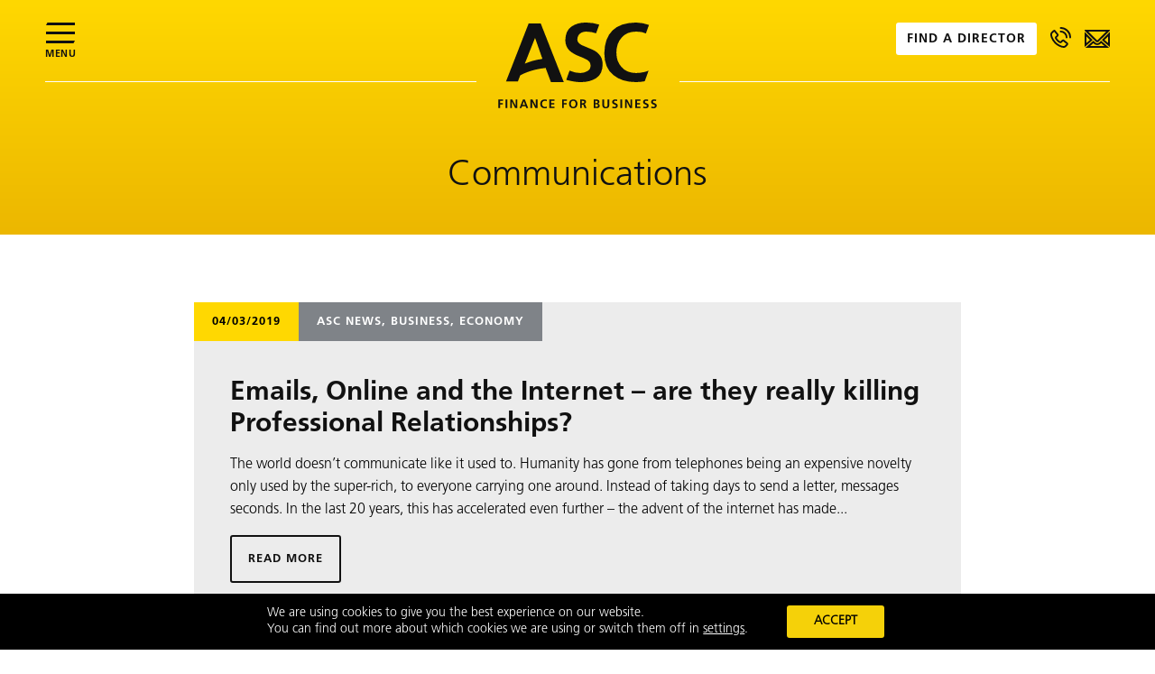

--- FILE ---
content_type: text/html; charset=UTF-8
request_url: https://www.asc.co.uk/tag/communications/
body_size: 17414
content:
<!DOCTYPE html>
<html lang="en-GB">
<head>    
    <meta charset="UTF-8">
<script type="text/javascript">
/* <![CDATA[ */
var gform;gform||(document.addEventListener("gform_main_scripts_loaded",function(){gform.scriptsLoaded=!0}),document.addEventListener("gform/theme/scripts_loaded",function(){gform.themeScriptsLoaded=!0}),window.addEventListener("DOMContentLoaded",function(){gform.domLoaded=!0}),gform={domLoaded:!1,scriptsLoaded:!1,themeScriptsLoaded:!1,isFormEditor:()=>"function"==typeof InitializeEditor,callIfLoaded:function(o){return!(!gform.domLoaded||!gform.scriptsLoaded||!gform.themeScriptsLoaded&&!gform.isFormEditor()||(gform.isFormEditor()&&console.warn("The use of gform.initializeOnLoaded() is deprecated in the form editor context and will be removed in Gravity Forms 3.1."),o(),0))},initializeOnLoaded:function(o){gform.callIfLoaded(o)||(document.addEventListener("gform_main_scripts_loaded",()=>{gform.scriptsLoaded=!0,gform.callIfLoaded(o)}),document.addEventListener("gform/theme/scripts_loaded",()=>{gform.themeScriptsLoaded=!0,gform.callIfLoaded(o)}),window.addEventListener("DOMContentLoaded",()=>{gform.domLoaded=!0,gform.callIfLoaded(o)}))},hooks:{action:{},filter:{}},addAction:function(o,r,e,t){gform.addHook("action",o,r,e,t)},addFilter:function(o,r,e,t){gform.addHook("filter",o,r,e,t)},doAction:function(o){gform.doHook("action",o,arguments)},applyFilters:function(o){return gform.doHook("filter",o,arguments)},removeAction:function(o,r){gform.removeHook("action",o,r)},removeFilter:function(o,r,e){gform.removeHook("filter",o,r,e)},addHook:function(o,r,e,t,n){null==gform.hooks[o][r]&&(gform.hooks[o][r]=[]);var d=gform.hooks[o][r];null==n&&(n=r+"_"+d.length),gform.hooks[o][r].push({tag:n,callable:e,priority:t=null==t?10:t})},doHook:function(r,o,e){var t;if(e=Array.prototype.slice.call(e,1),null!=gform.hooks[r][o]&&((o=gform.hooks[r][o]).sort(function(o,r){return o.priority-r.priority}),o.forEach(function(o){"function"!=typeof(t=o.callable)&&(t=window[t]),"action"==r?t.apply(null,e):e[0]=t.apply(null,e)})),"filter"==r)return e[0]},removeHook:function(o,r,t,n){var e;null!=gform.hooks[o][r]&&(e=(e=gform.hooks[o][r]).filter(function(o,r,e){return!!(null!=n&&n!=o.tag||null!=t&&t!=o.priority)}),gform.hooks[o][r]=e)}});
/* ]]> */
</script>

    

    <title>Communications Archives - ASC Finance for Business</title>
    <meta name="description" content="" />
    <meta http-equiv="X-UA-Compatible" content="IE=edge" />
    <meta name="viewport" content="width=device-width,initial-scale=1,maximum-scale=2.0,user-scalable=1">
    <link rel="profile" href="http://gmpg.org/xfn/11">
    <link rel="shortcut icon" href="https://www.asc.co.uk/content/themes/redwire-asc/favicon.png">
    <!-- search console https -->
    <meta name="google-site-verification" content="VF-mB8TDo4L0I8qJN7SKo3KnkAn4HftjApEbsXjQ4AU" />
    <!--[if lt IE 9]>
    <script src="http://html5shim.googlecode.com/svn/trunk/html5.js"></script>
    <![endif]--> 

   

    <meta name='robots' content='index, follow, max-image-preview:large, max-snippet:-1, max-video-preview:-1' />

	<!-- This site is optimized with the Yoast SEO plugin v26.7 - https://yoast.com/wordpress/plugins/seo/ -->
	<link rel="canonical" href="https://www.asc.co.uk/tag/communications/" />
	<meta property="og:locale" content="en_GB" />
	<meta property="og:type" content="article" />
	<meta property="og:title" content="Communications Archives - ASC Finance for Business" />
	<meta property="og:url" content="https://www.asc.co.uk/tag/communications/" />
	<meta property="og:site_name" content="ASC Finance for Business" />
	<meta name="twitter:card" content="summary_large_image" />
	<meta name="twitter:site" content="@ascfinance" />
	<script type="application/ld+json" class="yoast-schema-graph">{"@context":"https://schema.org","@graph":[{"@type":"CollectionPage","@id":"https://www.asc.co.uk/tag/communications/","url":"https://www.asc.co.uk/tag/communications/","name":"Communications Archives - ASC Finance for Business","isPartOf":{"@id":"https://www.asc.co.uk/#website"},"primaryImageOfPage":{"@id":"https://www.asc.co.uk/tag/communications/#primaryimage"},"image":{"@id":"https://www.asc.co.uk/tag/communications/#primaryimage"},"thumbnailUrl":"https://www.asc.co.uk/content/uploads/2019/03/computer-768696_1920.jpg","breadcrumb":{"@id":"https://www.asc.co.uk/tag/communications/#breadcrumb"},"inLanguage":"en-GB"},{"@type":"ImageObject","inLanguage":"en-GB","@id":"https://www.asc.co.uk/tag/communications/#primaryimage","url":"https://www.asc.co.uk/content/uploads/2019/03/computer-768696_1920.jpg","contentUrl":"https://www.asc.co.uk/content/uploads/2019/03/computer-768696_1920.jpg","width":1920,"height":1280,"caption":"ASC Finance for Business - email"},{"@type":"BreadcrumbList","@id":"https://www.asc.co.uk/tag/communications/#breadcrumb","itemListElement":[{"@type":"ListItem","position":1,"name":"Home","item":"https://www.asc.co.uk/"},{"@type":"ListItem","position":2,"name":"Communications"}]},{"@type":"WebSite","@id":"https://www.asc.co.uk/#website","url":"https://www.asc.co.uk/","name":"ASC Finance for Business","description":"ASC Finance for Business","potentialAction":[{"@type":"SearchAction","target":{"@type":"EntryPoint","urlTemplate":"https://www.asc.co.uk/?s={search_term_string}"},"query-input":{"@type":"PropertyValueSpecification","valueRequired":true,"valueName":"search_term_string"}}],"inLanguage":"en-GB"}]}</script>
	<!-- / Yoast SEO plugin. -->


<link rel="alternate" type="application/rss+xml" title="ASC Finance for Business &raquo; Communications Tag Feed" href="https://www.asc.co.uk/tag/communications/feed/" />
		<style>
			.lazyload,
			.lazyloading {
				max-width: 100%;
			}
		</style>
		<style id='wp-img-auto-sizes-contain-inline-css' type='text/css'>
img:is([sizes=auto i],[sizes^="auto," i]){contain-intrinsic-size:3000px 1500px}
/*# sourceURL=wp-img-auto-sizes-contain-inline-css */
</style>
<style id='classic-theme-styles-inline-css' type='text/css'>
/*! This file is auto-generated */
.wp-block-button__link{color:#fff;background-color:#32373c;border-radius:9999px;box-shadow:none;text-decoration:none;padding:calc(.667em + 2px) calc(1.333em + 2px);font-size:1.125em}.wp-block-file__button{background:#32373c;color:#fff;text-decoration:none}
/*# sourceURL=/wp-includes/css/classic-themes.min.css */
</style>
<link rel='stylesheet' id='owlcarousel-css-css' href='https://www.asc.co.uk/content/themes/redwire-asc/assets/css/vendor/owl.carousel.min.css?ver=6.9' type='text/css' media='all' />
<link rel='stylesheet' id='app-stylesheet-css' href='https://www.asc.co.uk/content/themes/redwire-asc/assets/css/main.min.css?ver=1.0.25' type='text/css' media='all' />
<link rel='stylesheet' id='moove_gdpr_frontend-css' href='https://www.asc.co.uk/content/plugins/gdpr-cookie-compliance/dist/styles/gdpr-main-nf.css?ver=5.0.9' type='text/css' media='all' />
<style id='moove_gdpr_frontend-inline-css' type='text/css'>
				#moove_gdpr_cookie_modal .moove-gdpr-modal-content .moove-gdpr-tab-main h3.tab-title, 
				#moove_gdpr_cookie_modal .moove-gdpr-modal-content .moove-gdpr-tab-main span.tab-title,
				#moove_gdpr_cookie_modal .moove-gdpr-modal-content .moove-gdpr-modal-left-content #moove-gdpr-menu li a, 
				#moove_gdpr_cookie_modal .moove-gdpr-modal-content .moove-gdpr-modal-left-content #moove-gdpr-menu li button,
				#moove_gdpr_cookie_modal .moove-gdpr-modal-content .moove-gdpr-modal-left-content .moove-gdpr-branding-cnt a,
				#moove_gdpr_cookie_modal .moove-gdpr-modal-content .moove-gdpr-modal-footer-content .moove-gdpr-button-holder a.mgbutton, 
				#moove_gdpr_cookie_modal .moove-gdpr-modal-content .moove-gdpr-modal-footer-content .moove-gdpr-button-holder button.mgbutton,
				#moove_gdpr_cookie_modal .cookie-switch .cookie-slider:after, 
				#moove_gdpr_cookie_modal .cookie-switch .slider:after, 
				#moove_gdpr_cookie_modal .switch .cookie-slider:after, 
				#moove_gdpr_cookie_modal .switch .slider:after,
				#moove_gdpr_cookie_info_bar .moove-gdpr-info-bar-container .moove-gdpr-info-bar-content p, 
				#moove_gdpr_cookie_info_bar .moove-gdpr-info-bar-container .moove-gdpr-info-bar-content p a,
				#moove_gdpr_cookie_info_bar .moove-gdpr-info-bar-container .moove-gdpr-info-bar-content a.mgbutton, 
				#moove_gdpr_cookie_info_bar .moove-gdpr-info-bar-container .moove-gdpr-info-bar-content button.mgbutton,
				#moove_gdpr_cookie_modal .moove-gdpr-modal-content .moove-gdpr-tab-main .moove-gdpr-tab-main-content h1, 
				#moove_gdpr_cookie_modal .moove-gdpr-modal-content .moove-gdpr-tab-main .moove-gdpr-tab-main-content h2, 
				#moove_gdpr_cookie_modal .moove-gdpr-modal-content .moove-gdpr-tab-main .moove-gdpr-tab-main-content h3, 
				#moove_gdpr_cookie_modal .moove-gdpr-modal-content .moove-gdpr-tab-main .moove-gdpr-tab-main-content h4, 
				#moove_gdpr_cookie_modal .moove-gdpr-modal-content .moove-gdpr-tab-main .moove-gdpr-tab-main-content h5, 
				#moove_gdpr_cookie_modal .moove-gdpr-modal-content .moove-gdpr-tab-main .moove-gdpr-tab-main-content h6,
				#moove_gdpr_cookie_modal .moove-gdpr-modal-content.moove_gdpr_modal_theme_v2 .moove-gdpr-modal-title .tab-title,
				#moove_gdpr_cookie_modal .moove-gdpr-modal-content.moove_gdpr_modal_theme_v2 .moove-gdpr-tab-main h3.tab-title, 
				#moove_gdpr_cookie_modal .moove-gdpr-modal-content.moove_gdpr_modal_theme_v2 .moove-gdpr-tab-main span.tab-title,
				#moove_gdpr_cookie_modal .moove-gdpr-modal-content.moove_gdpr_modal_theme_v2 .moove-gdpr-branding-cnt a {
					font-weight: inherit				}
			#moove_gdpr_cookie_modal,#moove_gdpr_cookie_info_bar,.gdpr_cookie_settings_shortcode_content{font-family:inherit}#moove_gdpr_save_popup_settings_button{background-color:#373737;color:#fff}#moove_gdpr_save_popup_settings_button:hover{background-color:#000}#moove_gdpr_cookie_info_bar .moove-gdpr-info-bar-container .moove-gdpr-info-bar-content a.mgbutton,#moove_gdpr_cookie_info_bar .moove-gdpr-info-bar-container .moove-gdpr-info-bar-content button.mgbutton{background-color:#f5d109}#moove_gdpr_cookie_modal .moove-gdpr-modal-content .moove-gdpr-modal-footer-content .moove-gdpr-button-holder a.mgbutton,#moove_gdpr_cookie_modal .moove-gdpr-modal-content .moove-gdpr-modal-footer-content .moove-gdpr-button-holder button.mgbutton,.gdpr_cookie_settings_shortcode_content .gdpr-shr-button.button-green{background-color:#f5d109;border-color:#f5d109}#moove_gdpr_cookie_modal .moove-gdpr-modal-content .moove-gdpr-modal-footer-content .moove-gdpr-button-holder a.mgbutton:hover,#moove_gdpr_cookie_modal .moove-gdpr-modal-content .moove-gdpr-modal-footer-content .moove-gdpr-button-holder button.mgbutton:hover,.gdpr_cookie_settings_shortcode_content .gdpr-shr-button.button-green:hover{background-color:#fff;color:#f5d109}#moove_gdpr_cookie_modal .moove-gdpr-modal-content .moove-gdpr-modal-close i,#moove_gdpr_cookie_modal .moove-gdpr-modal-content .moove-gdpr-modal-close span.gdpr-icon{background-color:#f5d109;border:1px solid #f5d109}#moove_gdpr_cookie_info_bar span.moove-gdpr-infobar-allow-all.focus-g,#moove_gdpr_cookie_info_bar span.moove-gdpr-infobar-allow-all:focus,#moove_gdpr_cookie_info_bar button.moove-gdpr-infobar-allow-all.focus-g,#moove_gdpr_cookie_info_bar button.moove-gdpr-infobar-allow-all:focus,#moove_gdpr_cookie_info_bar span.moove-gdpr-infobar-reject-btn.focus-g,#moove_gdpr_cookie_info_bar span.moove-gdpr-infobar-reject-btn:focus,#moove_gdpr_cookie_info_bar button.moove-gdpr-infobar-reject-btn.focus-g,#moove_gdpr_cookie_info_bar button.moove-gdpr-infobar-reject-btn:focus,#moove_gdpr_cookie_info_bar span.change-settings-button.focus-g,#moove_gdpr_cookie_info_bar span.change-settings-button:focus,#moove_gdpr_cookie_info_bar button.change-settings-button.focus-g,#moove_gdpr_cookie_info_bar button.change-settings-button:focus{-webkit-box-shadow:0 0 1px 3px #f5d109;-moz-box-shadow:0 0 1px 3px #f5d109;box-shadow:0 0 1px 3px #f5d109}#moove_gdpr_cookie_modal .moove-gdpr-modal-content .moove-gdpr-modal-close i:hover,#moove_gdpr_cookie_modal .moove-gdpr-modal-content .moove-gdpr-modal-close span.gdpr-icon:hover,#moove_gdpr_cookie_info_bar span[data-href]>u.change-settings-button{color:#f5d109}#moove_gdpr_cookie_modal .moove-gdpr-modal-content .moove-gdpr-modal-left-content #moove-gdpr-menu li.menu-item-selected a span.gdpr-icon,#moove_gdpr_cookie_modal .moove-gdpr-modal-content .moove-gdpr-modal-left-content #moove-gdpr-menu li.menu-item-selected button span.gdpr-icon{color:inherit}#moove_gdpr_cookie_modal .moove-gdpr-modal-content .moove-gdpr-modal-left-content #moove-gdpr-menu li a span.gdpr-icon,#moove_gdpr_cookie_modal .moove-gdpr-modal-content .moove-gdpr-modal-left-content #moove-gdpr-menu li button span.gdpr-icon{color:inherit}#moove_gdpr_cookie_modal .gdpr-acc-link{line-height:0;font-size:0;color:transparent;position:absolute}#moove_gdpr_cookie_modal .moove-gdpr-modal-content .moove-gdpr-modal-close:hover i,#moove_gdpr_cookie_modal .moove-gdpr-modal-content .moove-gdpr-modal-left-content #moove-gdpr-menu li a,#moove_gdpr_cookie_modal .moove-gdpr-modal-content .moove-gdpr-modal-left-content #moove-gdpr-menu li button,#moove_gdpr_cookie_modal .moove-gdpr-modal-content .moove-gdpr-modal-left-content #moove-gdpr-menu li button i,#moove_gdpr_cookie_modal .moove-gdpr-modal-content .moove-gdpr-modal-left-content #moove-gdpr-menu li a i,#moove_gdpr_cookie_modal .moove-gdpr-modal-content .moove-gdpr-tab-main .moove-gdpr-tab-main-content a:hover,#moove_gdpr_cookie_info_bar.moove-gdpr-dark-scheme .moove-gdpr-info-bar-container .moove-gdpr-info-bar-content a.mgbutton:hover,#moove_gdpr_cookie_info_bar.moove-gdpr-dark-scheme .moove-gdpr-info-bar-container .moove-gdpr-info-bar-content button.mgbutton:hover,#moove_gdpr_cookie_info_bar.moove-gdpr-dark-scheme .moove-gdpr-info-bar-container .moove-gdpr-info-bar-content a:hover,#moove_gdpr_cookie_info_bar.moove-gdpr-dark-scheme .moove-gdpr-info-bar-container .moove-gdpr-info-bar-content button:hover,#moove_gdpr_cookie_info_bar.moove-gdpr-dark-scheme .moove-gdpr-info-bar-container .moove-gdpr-info-bar-content span.change-settings-button:hover,#moove_gdpr_cookie_info_bar.moove-gdpr-dark-scheme .moove-gdpr-info-bar-container .moove-gdpr-info-bar-content button.change-settings-button:hover,#moove_gdpr_cookie_info_bar.moove-gdpr-dark-scheme .moove-gdpr-info-bar-container .moove-gdpr-info-bar-content u.change-settings-button:hover,#moove_gdpr_cookie_info_bar span[data-href]>u.change-settings-button,#moove_gdpr_cookie_info_bar.moove-gdpr-dark-scheme .moove-gdpr-info-bar-container .moove-gdpr-info-bar-content a.mgbutton.focus-g,#moove_gdpr_cookie_info_bar.moove-gdpr-dark-scheme .moove-gdpr-info-bar-container .moove-gdpr-info-bar-content button.mgbutton.focus-g,#moove_gdpr_cookie_info_bar.moove-gdpr-dark-scheme .moove-gdpr-info-bar-container .moove-gdpr-info-bar-content a.focus-g,#moove_gdpr_cookie_info_bar.moove-gdpr-dark-scheme .moove-gdpr-info-bar-container .moove-gdpr-info-bar-content button.focus-g,#moove_gdpr_cookie_info_bar.moove-gdpr-dark-scheme .moove-gdpr-info-bar-container .moove-gdpr-info-bar-content a.mgbutton:focus,#moove_gdpr_cookie_info_bar.moove-gdpr-dark-scheme .moove-gdpr-info-bar-container .moove-gdpr-info-bar-content button.mgbutton:focus,#moove_gdpr_cookie_info_bar.moove-gdpr-dark-scheme .moove-gdpr-info-bar-container .moove-gdpr-info-bar-content a:focus,#moove_gdpr_cookie_info_bar.moove-gdpr-dark-scheme .moove-gdpr-info-bar-container .moove-gdpr-info-bar-content button:focus,#moove_gdpr_cookie_info_bar.moove-gdpr-dark-scheme .moove-gdpr-info-bar-container .moove-gdpr-info-bar-content span.change-settings-button.focus-g,span.change-settings-button:focus,button.change-settings-button.focus-g,button.change-settings-button:focus,#moove_gdpr_cookie_info_bar.moove-gdpr-dark-scheme .moove-gdpr-info-bar-container .moove-gdpr-info-bar-content u.change-settings-button.focus-g,#moove_gdpr_cookie_info_bar.moove-gdpr-dark-scheme .moove-gdpr-info-bar-container .moove-gdpr-info-bar-content u.change-settings-button:focus{color:#f5d109}#moove_gdpr_cookie_modal .moove-gdpr-branding.focus-g span,#moove_gdpr_cookie_modal .moove-gdpr-modal-content .moove-gdpr-tab-main a.focus-g,#moove_gdpr_cookie_modal .moove-gdpr-modal-content .moove-gdpr-tab-main .gdpr-cd-details-toggle.focus-g{color:#f5d109}#moove_gdpr_cookie_modal.gdpr_lightbox-hide{display:none}
/*# sourceURL=moove_gdpr_frontend-inline-css */
</style>
<script type="text/javascript" src="https://www.asc.co.uk/wp/wp-includes/js/jquery/jquery.min.js?ver=3.7.1" id="jquery-core-js"></script>
<script type="text/javascript" src="https://www.asc.co.uk/wp/wp-includes/js/jquery/jquery-migrate.min.js?ver=3.4.1" id="jquery-migrate-js"></script>
<link rel="https://api.w.org/" href="https://www.asc.co.uk/wp-json/" /><link rel="alternate" title="JSON" type="application/json" href="https://www.asc.co.uk/wp-json/wp/v2/tags/67" /><link rel="EditURI" type="application/rsd+xml" title="RSD" href="https://www.asc.co.uk/wp/xmlrpc.php?rsd" />
		<script>
			document.documentElement.className = document.documentElement.className.replace('no-js', 'js');
		</script>
				<style>
			.no-js img.lazyload {
				display: none;
			}

			figure.wp-block-image img.lazyloading {
				min-width: 150px;
			}

			.lazyload,
			.lazyloading {
				--smush-placeholder-width: 100px;
				--smush-placeholder-aspect-ratio: 1/1;
				width: var(--smush-image-width, var(--smush-placeholder-width)) !important;
				aspect-ratio: var(--smush-image-aspect-ratio, var(--smush-placeholder-aspect-ratio)) !important;
			}

						.lazyload, .lazyloading {
				opacity: 0;
			}

			.lazyloaded {
				opacity: 1;
				transition: opacity 400ms;
				transition-delay: 0ms;
			}

					</style>
		    <script type="text/javascript">
        var app_vars   = { 
            "templateURI":  'https://www.asc.co.uk/content/themes/redwire-asc',
            "imagesURL":    'https://www.asc.co.uk/content/themes/redwire-asc/assets/images'
        };
    </script>

<style id='global-styles-inline-css' type='text/css'>
:root{--wp--preset--aspect-ratio--square: 1;--wp--preset--aspect-ratio--4-3: 4/3;--wp--preset--aspect-ratio--3-4: 3/4;--wp--preset--aspect-ratio--3-2: 3/2;--wp--preset--aspect-ratio--2-3: 2/3;--wp--preset--aspect-ratio--16-9: 16/9;--wp--preset--aspect-ratio--9-16: 9/16;--wp--preset--color--black: #000000;--wp--preset--color--cyan-bluish-gray: #abb8c3;--wp--preset--color--white: #ffffff;--wp--preset--color--pale-pink: #f78da7;--wp--preset--color--vivid-red: #cf2e2e;--wp--preset--color--luminous-vivid-orange: #ff6900;--wp--preset--color--luminous-vivid-amber: #fcb900;--wp--preset--color--light-green-cyan: #7bdcb5;--wp--preset--color--vivid-green-cyan: #00d084;--wp--preset--color--pale-cyan-blue: #8ed1fc;--wp--preset--color--vivid-cyan-blue: #0693e3;--wp--preset--color--vivid-purple: #9b51e0;--wp--preset--gradient--vivid-cyan-blue-to-vivid-purple: linear-gradient(135deg,rgb(6,147,227) 0%,rgb(155,81,224) 100%);--wp--preset--gradient--light-green-cyan-to-vivid-green-cyan: linear-gradient(135deg,rgb(122,220,180) 0%,rgb(0,208,130) 100%);--wp--preset--gradient--luminous-vivid-amber-to-luminous-vivid-orange: linear-gradient(135deg,rgb(252,185,0) 0%,rgb(255,105,0) 100%);--wp--preset--gradient--luminous-vivid-orange-to-vivid-red: linear-gradient(135deg,rgb(255,105,0) 0%,rgb(207,46,46) 100%);--wp--preset--gradient--very-light-gray-to-cyan-bluish-gray: linear-gradient(135deg,rgb(238,238,238) 0%,rgb(169,184,195) 100%);--wp--preset--gradient--cool-to-warm-spectrum: linear-gradient(135deg,rgb(74,234,220) 0%,rgb(151,120,209) 20%,rgb(207,42,186) 40%,rgb(238,44,130) 60%,rgb(251,105,98) 80%,rgb(254,248,76) 100%);--wp--preset--gradient--blush-light-purple: linear-gradient(135deg,rgb(255,206,236) 0%,rgb(152,150,240) 100%);--wp--preset--gradient--blush-bordeaux: linear-gradient(135deg,rgb(254,205,165) 0%,rgb(254,45,45) 50%,rgb(107,0,62) 100%);--wp--preset--gradient--luminous-dusk: linear-gradient(135deg,rgb(255,203,112) 0%,rgb(199,81,192) 50%,rgb(65,88,208) 100%);--wp--preset--gradient--pale-ocean: linear-gradient(135deg,rgb(255,245,203) 0%,rgb(182,227,212) 50%,rgb(51,167,181) 100%);--wp--preset--gradient--electric-grass: linear-gradient(135deg,rgb(202,248,128) 0%,rgb(113,206,126) 100%);--wp--preset--gradient--midnight: linear-gradient(135deg,rgb(2,3,129) 0%,rgb(40,116,252) 100%);--wp--preset--font-size--small: 13px;--wp--preset--font-size--medium: 20px;--wp--preset--font-size--large: 36px;--wp--preset--font-size--x-large: 42px;--wp--preset--spacing--20: 0.44rem;--wp--preset--spacing--30: 0.67rem;--wp--preset--spacing--40: 1rem;--wp--preset--spacing--50: 1.5rem;--wp--preset--spacing--60: 2.25rem;--wp--preset--spacing--70: 3.38rem;--wp--preset--spacing--80: 5.06rem;--wp--preset--shadow--natural: 6px 6px 9px rgba(0, 0, 0, 0.2);--wp--preset--shadow--deep: 12px 12px 50px rgba(0, 0, 0, 0.4);--wp--preset--shadow--sharp: 6px 6px 0px rgba(0, 0, 0, 0.2);--wp--preset--shadow--outlined: 6px 6px 0px -3px rgb(255, 255, 255), 6px 6px rgb(0, 0, 0);--wp--preset--shadow--crisp: 6px 6px 0px rgb(0, 0, 0);}:where(.is-layout-flex){gap: 0.5em;}:where(.is-layout-grid){gap: 0.5em;}body .is-layout-flex{display: flex;}.is-layout-flex{flex-wrap: wrap;align-items: center;}.is-layout-flex > :is(*, div){margin: 0;}body .is-layout-grid{display: grid;}.is-layout-grid > :is(*, div){margin: 0;}:where(.wp-block-columns.is-layout-flex){gap: 2em;}:where(.wp-block-columns.is-layout-grid){gap: 2em;}:where(.wp-block-post-template.is-layout-flex){gap: 1.25em;}:where(.wp-block-post-template.is-layout-grid){gap: 1.25em;}.has-black-color{color: var(--wp--preset--color--black) !important;}.has-cyan-bluish-gray-color{color: var(--wp--preset--color--cyan-bluish-gray) !important;}.has-white-color{color: var(--wp--preset--color--white) !important;}.has-pale-pink-color{color: var(--wp--preset--color--pale-pink) !important;}.has-vivid-red-color{color: var(--wp--preset--color--vivid-red) !important;}.has-luminous-vivid-orange-color{color: var(--wp--preset--color--luminous-vivid-orange) !important;}.has-luminous-vivid-amber-color{color: var(--wp--preset--color--luminous-vivid-amber) !important;}.has-light-green-cyan-color{color: var(--wp--preset--color--light-green-cyan) !important;}.has-vivid-green-cyan-color{color: var(--wp--preset--color--vivid-green-cyan) !important;}.has-pale-cyan-blue-color{color: var(--wp--preset--color--pale-cyan-blue) !important;}.has-vivid-cyan-blue-color{color: var(--wp--preset--color--vivid-cyan-blue) !important;}.has-vivid-purple-color{color: var(--wp--preset--color--vivid-purple) !important;}.has-black-background-color{background-color: var(--wp--preset--color--black) !important;}.has-cyan-bluish-gray-background-color{background-color: var(--wp--preset--color--cyan-bluish-gray) !important;}.has-white-background-color{background-color: var(--wp--preset--color--white) !important;}.has-pale-pink-background-color{background-color: var(--wp--preset--color--pale-pink) !important;}.has-vivid-red-background-color{background-color: var(--wp--preset--color--vivid-red) !important;}.has-luminous-vivid-orange-background-color{background-color: var(--wp--preset--color--luminous-vivid-orange) !important;}.has-luminous-vivid-amber-background-color{background-color: var(--wp--preset--color--luminous-vivid-amber) !important;}.has-light-green-cyan-background-color{background-color: var(--wp--preset--color--light-green-cyan) !important;}.has-vivid-green-cyan-background-color{background-color: var(--wp--preset--color--vivid-green-cyan) !important;}.has-pale-cyan-blue-background-color{background-color: var(--wp--preset--color--pale-cyan-blue) !important;}.has-vivid-cyan-blue-background-color{background-color: var(--wp--preset--color--vivid-cyan-blue) !important;}.has-vivid-purple-background-color{background-color: var(--wp--preset--color--vivid-purple) !important;}.has-black-border-color{border-color: var(--wp--preset--color--black) !important;}.has-cyan-bluish-gray-border-color{border-color: var(--wp--preset--color--cyan-bluish-gray) !important;}.has-white-border-color{border-color: var(--wp--preset--color--white) !important;}.has-pale-pink-border-color{border-color: var(--wp--preset--color--pale-pink) !important;}.has-vivid-red-border-color{border-color: var(--wp--preset--color--vivid-red) !important;}.has-luminous-vivid-orange-border-color{border-color: var(--wp--preset--color--luminous-vivid-orange) !important;}.has-luminous-vivid-amber-border-color{border-color: var(--wp--preset--color--luminous-vivid-amber) !important;}.has-light-green-cyan-border-color{border-color: var(--wp--preset--color--light-green-cyan) !important;}.has-vivid-green-cyan-border-color{border-color: var(--wp--preset--color--vivid-green-cyan) !important;}.has-pale-cyan-blue-border-color{border-color: var(--wp--preset--color--pale-cyan-blue) !important;}.has-vivid-cyan-blue-border-color{border-color: var(--wp--preset--color--vivid-cyan-blue) !important;}.has-vivid-purple-border-color{border-color: var(--wp--preset--color--vivid-purple) !important;}.has-vivid-cyan-blue-to-vivid-purple-gradient-background{background: var(--wp--preset--gradient--vivid-cyan-blue-to-vivid-purple) !important;}.has-light-green-cyan-to-vivid-green-cyan-gradient-background{background: var(--wp--preset--gradient--light-green-cyan-to-vivid-green-cyan) !important;}.has-luminous-vivid-amber-to-luminous-vivid-orange-gradient-background{background: var(--wp--preset--gradient--luminous-vivid-amber-to-luminous-vivid-orange) !important;}.has-luminous-vivid-orange-to-vivid-red-gradient-background{background: var(--wp--preset--gradient--luminous-vivid-orange-to-vivid-red) !important;}.has-very-light-gray-to-cyan-bluish-gray-gradient-background{background: var(--wp--preset--gradient--very-light-gray-to-cyan-bluish-gray) !important;}.has-cool-to-warm-spectrum-gradient-background{background: var(--wp--preset--gradient--cool-to-warm-spectrum) !important;}.has-blush-light-purple-gradient-background{background: var(--wp--preset--gradient--blush-light-purple) !important;}.has-blush-bordeaux-gradient-background{background: var(--wp--preset--gradient--blush-bordeaux) !important;}.has-luminous-dusk-gradient-background{background: var(--wp--preset--gradient--luminous-dusk) !important;}.has-pale-ocean-gradient-background{background: var(--wp--preset--gradient--pale-ocean) !important;}.has-electric-grass-gradient-background{background: var(--wp--preset--gradient--electric-grass) !important;}.has-midnight-gradient-background{background: var(--wp--preset--gradient--midnight) !important;}.has-small-font-size{font-size: var(--wp--preset--font-size--small) !important;}.has-medium-font-size{font-size: var(--wp--preset--font-size--medium) !important;}.has-large-font-size{font-size: var(--wp--preset--font-size--large) !important;}.has-x-large-font-size{font-size: var(--wp--preset--font-size--x-large) !important;}
/*# sourceURL=global-styles-inline-css */
</style>
<link rel='stylesheet' id='gforms_reset_css-css' href='https://www.asc.co.uk/content/plugins/gravityforms/legacy/css/formreset.min.css?ver=2.9.25.1' type='text/css' media='all' />
<link rel='stylesheet' id='gforms_formsmain_css-css' href='https://www.asc.co.uk/content/plugins/gravityforms/legacy/css/formsmain.min.css?ver=2.9.25.1' type='text/css' media='all' />
<link rel='stylesheet' id='gforms_ready_class_css-css' href='https://www.asc.co.uk/content/plugins/gravityforms/legacy/css/readyclass.min.css?ver=2.9.25.1' type='text/css' media='all' />
<link rel='stylesheet' id='gforms_browsers_css-css' href='https://www.asc.co.uk/content/plugins/gravityforms/legacy/css/browsers.min.css?ver=2.9.25.1' type='text/css' media='all' />
</head>
<body class="archive tag tag-communications tag-67 wp-theme-redwire-asc" >
   
    <div class="c-menu-wrapper">
	<div class="c-menu">
		<header>
	<div class="o-wrapper-responsive o-wrapper-responsive u-padding-vertical-small">
		<div class="c-nav">
			<div class="c-nav__col c-nav__col--side">
				<a href="#" id="js-menu-close" class="c-control">
					<img src="https://www.asc.co.uk/content/themes/redwire-asc/assets/images/icons/close.svg" class="svg" />
					<span>Close</span>
				</a>
			</div>
			<div class="c-nav__col c-nav__col--logo">
				<h2 class="c-logo">
    <span>ASC Finance for Business</span>
    <a href="/">
        <img src="https://www.asc.co.uk/content/themes/redwire-asc/assets/images/logo.svg" alt="" class="svg" />
    </a>
</h2>			</div>
			<div class="c-nav__col c-nav__col--side">
				
<ul class="o-list o-list-inline u-float-right c-contact-buttons">
	<li class="o-list-inline__item">
		<a href="tel:020 7616 6628" class="c-animated-button">
			<img src="https://www.asc.co.uk/content/themes/redwire-asc/assets/images/icons/phone-outline.svg" class="svg">
			<span>020 7616 6628</span>
		</a>
	</li>
	<li class="o-list-inline__item u-margin-left-tiny">
		<a href="mailto:info@asc.co.uk" class="c-animated-button js-open-popup" data-popup="3">
			<img src="https://www.asc.co.uk/content/themes/redwire-asc/assets/images/icons/email-outline.svg" class="svg">
			<span>Email us</span>
		</a>
	</li>
</ul>
			</div>
		</div>
	</div>
</header>		<div class="c-menu__options">
			<ul id="menu-main-menu" class="o-list-bare o-list-bare__item"><li id="menu-item-430" class="menu-item menu-item-type-taxonomy menu-item-object-service-type menu-item-430"><a href="https://www.asc.co.uk/service-type/refinance/">Refinance</a></li>
<li id="menu-item-431" class="menu-item menu-item-type-taxonomy menu-item-object-service-type menu-item-431"><a href="https://www.asc.co.uk/service-type/purchase/">Purchase</a></li>
<li id="menu-item-5319" class="menu-item menu-item-type-taxonomy menu-item-object-service-type menu-item-5319"><a href="https://www.asc.co.uk/service-type/finance-for-expansion/">Expansion</a></li>
<li id="menu-item-336" class="menu-item menu-item-type-post_type menu-item-object-page menu-item-336"><a href="https://www.asc.co.uk/case-studies/">Client success stories</a></li>
<li id="menu-item-332" class="menu-item menu-item-type-post_type menu-item-object-page menu-item-332"><a href="https://www.asc.co.uk/about-us/">About us</a></li>
<li id="menu-item-335" class="menu-item menu-item-type-post_type menu-item-object-page menu-item-335"><a href="https://www.asc.co.uk/news-information/">News and Information</a></li>
<li id="menu-item-334" class="menu-item menu-item-type-post_type menu-item-object-page menu-item-334"><a href="https://www.asc.co.uk/contact-us/">Contact us</a></li>
</ul>		</div>
	</div>
</div><div id="top-search-bar" class="c-find-director js-fixed-search-bar">
	<div class="o-wrapper-responsive u-padding-top-small u-padding-bottom-large u-padding-bottom-huge@landscape">
		<div class="u-text-center">
			<h2 class="u-margin-bottom-small">Contact your local director to discuss your next project</h2>
			<div id="top-search-bar" class="c-search  u-text-left">
		<form action="">
		<div class="c-search__input">
			<input type="text" id="postcode" name="postcode" class="u-rounded" required placeholder="Enter your postcode..." value="" />
			<input type="hidden" id="search-bar-container" name="search-bar-container" value="top-search-bar">
			<div class="c-search__button">
				<input type="submit" id="btn-search-accountant" class="c-button u-rounded--right" value="Search" />
			</div>
		</div>
				
	</form>
</div>
			<a href="#" id="js-search-bar-hide" class="c-control c-control--hide-search-bar c-control--inline c-control--light">
				<img src="https://www.asc.co.uk/content/themes/redwire-asc/assets/images/icons/close.svg" class="svg" />
				<span>Close</span>
			</a>
		</div>
	</div>
</div>
<div id="js-popup-3" class="c-popup js-popup-window">
	<div class="c-popup__inner">
		<div class="o-wrapper-responsive u-padding-vertical-tiny">
			<div class="o-container o-container--medium-large u-bg-color-white u-float-center u-padding-tiny u-padding-small@tablet u-padding@landscape">
				<div class="o-container u-text-right">
					<a href="#" class="c-control js-close-popup">
						<img src="https://www.asc.co.uk/content/themes/redwire-asc/assets/images/icons/close.svg" class="svg" />
					</a>
				</div>
				<h2 class="u-margin-bottom-tiny">Email us</h2>
				
                <div class='gf_browser_chrome gform_wrapper gform_legacy_markup_wrapper gform-theme--no-framework submit-button-centered_wrapper' data-form-theme='legacy' data-form-index='0' id='gform_wrapper_3' ><div id='gf_3' class='gform_anchor' tabindex='-1'></div><form method='post' enctype='multipart/form-data' target='gform_ajax_frame_3' id='gform_3' class='submit-button-centered' action='/tag/communications/#gf_3' data-formid='3' novalidate>
                        <div class='gform-body gform_body'><ul id='gform_fields_3' class='gform_fields top_label form_sublabel_below description_below validation_below'><li id="field_3_1" class="gfield gfield--type-text gf_left_half gfield_contains_required field_sublabel_below gfield--no-description field_description_below field_validation_below gfield_visibility_visible"  ><label class='gfield_label gform-field-label' for='input_3_1'>First name<span class="gfield_required"><span class="gfield_required gfield_required_asterisk">*</span></span></label><div class='ginput_container ginput_container_text'><input name='input_1' id='input_3_1' type='text' value='' class='medium'    placeholder='First name' aria-required="true" aria-invalid="false"   /></div></li><li id="field_3_2" class="gfield gfield--type-text gf_right_half field_sublabel_below gfield--no-description field_description_below field_validation_below gfield_visibility_visible"  ><label class='gfield_label gform-field-label' for='input_3_2'>Surname</label><div class='ginput_container ginput_container_text'><input name='input_2' id='input_3_2' type='text' value='' class='medium'    placeholder='Surname'  aria-invalid="false"   /></div></li><li id="field_3_4" class="gfield gfield--type-email gf_left_half gfield_contains_required field_sublabel_below gfield--no-description field_description_below field_validation_below gfield_visibility_visible"  ><label class='gfield_label gform-field-label' for='input_3_4'>Email<span class="gfield_required"><span class="gfield_required gfield_required_asterisk">*</span></span></label><div class='ginput_container ginput_container_email'>
                            <input name='input_4' id='input_3_4' type='email' value='' class='medium'   placeholder='Email' aria-required="true" aria-invalid="false"  />
                        </div></li><li id="field_3_6" class="gfield gfield--type-text gf_right_half field_sublabel_below gfield--no-description field_description_below field_validation_below gfield_visibility_visible"  ><label class='gfield_label gform-field-label' for='input_3_6'>Telephone</label><div class='ginput_container ginput_container_text'><input name='input_6' id='input_3_6' type='text' value='' class='medium'    placeholder='Telephone'  aria-invalid="false"   /></div></li><li id="field_3_7" class="gfield gfield--type-text gf_left_half field_sublabel_below gfield--no-description field_description_below field_validation_below gfield_visibility_visible"  ><label class='gfield_label gform-field-label' for='input_3_7'>Postcode</label><div class='ginput_container ginput_container_text'><input name='input_7' id='input_3_7' type='text' value='' class='medium'    placeholder='Postcode'  aria-invalid="false"   /></div></li><li id="field_3_8" class="gfield gfield--type-textarea gf_right_half gfield_contains_required field_sublabel_below gfield--no-description field_description_below field_validation_below gfield_visibility_visible"  ><label class='gfield_label gform-field-label' for='input_3_8'>Message<span class="gfield_required"><span class="gfield_required gfield_required_asterisk">*</span></span></label><div class='ginput_container ginput_container_textarea'><textarea name='input_8' id='input_3_8' class='textarea medium'    placeholder='Message' aria-required="true" aria-invalid="false"   rows='10' cols='50'></textarea></div></li><li id="field_3_9" class="gfield gfield--type-captcha field_sublabel_below gfield--no-description field_description_below field_validation_below gfield_visibility_visible"  ><label class='gfield_label gform-field-label' for='input_3_9'>CAPTCHA</label><div id='input_3_9' class='ginput_container ginput_recaptcha' data-sitekey='6LebGX0UAAAAAAejVS-9H6nsj03O2MulWIoYAzOI'  data-theme='light' data-tabindex='0'  data-badge=''></div></li></ul></div>
        <div class='gform-footer gform_footer top_label'> <button class='c-button c-button--primary' id='gform_submit_button_3'><span>Submit</span></button> <input type='hidden' name='gform_ajax' value='form_id=3&amp;title=&amp;description=&amp;tabindex=0&amp;theme=legacy&amp;hash=d8be261a7878f304ac4888006fbcb60e' />
            <input type='hidden' class='gform_hidden' name='gform_submission_method' data-js='gform_submission_method_3' value='iframe' />
            <input type='hidden' class='gform_hidden' name='gform_theme' data-js='gform_theme_3' id='gform_theme_3' value='legacy' />
            <input type='hidden' class='gform_hidden' name='gform_style_settings' data-js='gform_style_settings_3' id='gform_style_settings_3' value='' />
            <input type='hidden' class='gform_hidden' name='is_submit_3' value='1' />
            <input type='hidden' class='gform_hidden' name='gform_submit' value='3' />
            
            <input type='hidden' class='gform_hidden' name='gform_currency' data-currency='GBP' value='vBprGru5xa8c62lvKGYv+VwAd7QyhvJPRJAdV3Z+3fmq5rVKExyZIXMdfzLWJ1+gXRuwnTgAxFodEVg/L5caqwr69Mmg3jOFtxdBAnCZMYNXdiY=' />
            <input type='hidden' class='gform_hidden' name='gform_unique_id' value='' />
            <input type='hidden' class='gform_hidden' name='state_3' value='WyJbXSIsIjI2YzBiYjczZWU5N2U0NmNjZTRjMGM5NDUwMWY2YjZiIl0=' />
            <input type='hidden' autocomplete='off' class='gform_hidden' name='gform_target_page_number_3' id='gform_target_page_number_3' value='0' />
            <input type='hidden' autocomplete='off' class='gform_hidden' name='gform_source_page_number_3' id='gform_source_page_number_3' value='1' />
            <input type='hidden' name='gform_field_values' value='' />
            
        </div>
                        </form>
                        </div>
		                <iframe style='display:none;width:0px;height:0px;' src='about:blank' name='gform_ajax_frame_3' id='gform_ajax_frame_3' title='This iframe contains the logic required to handle Ajax powered Gravity Forms.'></iframe>
		                <script type="text/javascript">
/* <![CDATA[ */
 gform.initializeOnLoaded( function() {gformInitSpinner( 3, 'https://www.asc.co.uk/content/plugins/gravityforms/images/spinner.svg', true );jQuery('#gform_ajax_frame_3').on('load',function(){var contents = jQuery(this).contents().find('*').html();var is_postback = contents.indexOf('GF_AJAX_POSTBACK') >= 0;if(!is_postback){return;}var form_content = jQuery(this).contents().find('#gform_wrapper_3');var is_confirmation = jQuery(this).contents().find('#gform_confirmation_wrapper_3').length > 0;var is_redirect = contents.indexOf('gformRedirect(){') >= 0;var is_form = form_content.length > 0 && ! is_redirect && ! is_confirmation;var mt = parseInt(jQuery('html').css('margin-top'), 10) + parseInt(jQuery('body').css('margin-top'), 10) + 100;if(is_form){jQuery('#gform_wrapper_3').html(form_content.html());if(form_content.hasClass('gform_validation_error')){jQuery('#gform_wrapper_3').addClass('gform_validation_error');} else {jQuery('#gform_wrapper_3').removeClass('gform_validation_error');}setTimeout( function() { /* delay the scroll by 50 milliseconds to fix a bug in chrome */ jQuery(document).scrollTop(jQuery('#gform_wrapper_3').offset().top - mt); }, 50 );if(window['gformInitDatepicker']) {gformInitDatepicker();}if(window['gformInitPriceFields']) {gformInitPriceFields();}var current_page = jQuery('#gform_source_page_number_3').val();gformInitSpinner( 3, 'https://www.asc.co.uk/content/plugins/gravityforms/images/spinner.svg', true );jQuery(document).trigger('gform_page_loaded', [3, current_page]);window['gf_submitting_3'] = false;}else if(!is_redirect){var confirmation_content = jQuery(this).contents().find('.GF_AJAX_POSTBACK').html();if(!confirmation_content){confirmation_content = contents;}jQuery('#gform_wrapper_3').replaceWith(confirmation_content);jQuery(document).scrollTop(jQuery('#gf_3').offset().top - mt);jQuery(document).trigger('gform_confirmation_loaded', [3]);window['gf_submitting_3'] = false;wp.a11y.speak(jQuery('#gform_confirmation_message_3').text());}else{jQuery('#gform_3').append(contents);if(window['gformRedirect']) {gformRedirect();}}jQuery(document).trigger("gform_pre_post_render", [{ formId: "3", currentPage: "current_page", abort: function() { this.preventDefault(); } }]);        if (event && event.defaultPrevented) {                return;        }        const gformWrapperDiv = document.getElementById( "gform_wrapper_3" );        if ( gformWrapperDiv ) {            const visibilitySpan = document.createElement( "span" );            visibilitySpan.id = "gform_visibility_test_3";            gformWrapperDiv.insertAdjacentElement( "afterend", visibilitySpan );        }        const visibilityTestDiv = document.getElementById( "gform_visibility_test_3" );        let postRenderFired = false;        function triggerPostRender() {            if ( postRenderFired ) {                return;            }            postRenderFired = true;            gform.core.triggerPostRenderEvents( 3, current_page );            if ( visibilityTestDiv ) {                visibilityTestDiv.parentNode.removeChild( visibilityTestDiv );            }        }        function debounce( func, wait, immediate ) {            var timeout;            return function() {                var context = this, args = arguments;                var later = function() {                    timeout = null;                    if ( !immediate ) func.apply( context, args );                };                var callNow = immediate && !timeout;                clearTimeout( timeout );                timeout = setTimeout( later, wait );                if ( callNow ) func.apply( context, args );            };        }        const debouncedTriggerPostRender = debounce( function() {            triggerPostRender();        }, 200 );        if ( visibilityTestDiv && visibilityTestDiv.offsetParent === null ) {            const observer = new MutationObserver( ( mutations ) => {                mutations.forEach( ( mutation ) => {                    if ( mutation.type === 'attributes' && visibilityTestDiv.offsetParent !== null ) {                        debouncedTriggerPostRender();                        observer.disconnect();                    }                });            });            observer.observe( document.body, {                attributes: true,                childList: false,                subtree: true,                attributeFilter: [ 'style', 'class' ],            });        } else {            triggerPostRender();        }    } );} ); 
/* ]]> */
</script>
			</div>			
		</div>
	</div>
</div><header>
	<div class="o-wrapper-responsive u-padding-top-small u-padding-bottom">
		<div class="u-margin-bottom-large">
			<div class="c-nav">
	<div class="c-nav__col c-nav__col--side">
		<a id="js-menu-open" href="#" class="c-control">
	<img src="https://www.asc.co.uk/content/themes/redwire-asc/assets/images/icons/hamburger.svg" class="svg" />
	<span>Menu</span>
</a>	</div>
	<div class="c-nav__col c-nav__col--logo">
		<h2 class="c-logo">
    <span>ASC Finance for Business</span>
    <a href="/">
        <img src="https://www.asc.co.uk/content/themes/redwire-asc/assets/images/logo.svg" alt="" class="svg" />
    </a>
</h2>	</div>
	<div class="c-nav__col c-nav__col--side">
		<nav class="u-margin-none u-text-right">
						<a href="#" class="js-search-bar-show u-margin-right-none u-margin-right-tiny@tablet">
				<div class="c-button c-button--find-director u-hide u-display-inline-block@desktop">Find a director</div>
				<div class="c-button-find-director-icon u-display-inline-block u-hide@desktop"><img src="https://www.asc.co.uk/content/themes/redwire-asc/assets/images/icons/find-director.svg" class="svg" /></div>
			</a>
			
<ul class="o-list o-list-inline u-float-right c-contact-buttons">
	<li class="o-list-inline__item">
		<a href="tel:020 7616 6628" class="c-animated-button">
			<img src="https://www.asc.co.uk/content/themes/redwire-asc/assets/images/icons/phone-outline.svg" class="svg">
			<span>020 7616 6628</span>
		</a>
	</li>
	<li class="o-list-inline__item u-margin-left-tiny">
		<a href="mailto:info@asc.co.uk" class="c-animated-button js-open-popup" data-popup="3">
			<img src="https://www.asc.co.uk/content/themes/redwire-asc/assets/images/icons/email-outline.svg" class="svg">
			<span>Email us</span>
		</a>
	</li>
</ul>
		</nav>
	</div>
</div>		</div>
				<h2 class="c-title c-title--page u-text-center u-color-black">Communications</h2>
	</div>
</header><div class="o-page">
	<div class="o-wrapper-responsive u-padding-vertical-large u-padding-vertical-huge@desktop">
		<div class="o-container o-container--medium-large u-float-center">
			<ul class="o-list o-list-bare">
	        		<li class="o-list-bare u-margin-bottom-small">
			<div class="c-news-box">
				<div class="c-news-box__meta">
					<time class="c-news-box__meta__date">04/03/2019</time>
					<span class="c-news-box__meta__categories">ASC News, Business, Economy</span>
				</div>
				<div class="c-news-box__content">
					<h2 class="u-fs-large u-color-black u-margin-bottom-tiny">Emails, Online and the Internet – are they really killing Professional Relationships?</h2>
					<p class="u-fs-small u-margin-bottom-tiny">The world doesn’t communicate like it used to. Humanity has gone from telephones being an expensive novelty only used by the super-rich, to everyone carrying one around. Instead of taking days to send a letter, messages seconds. In the last 20 years, this has accelerated even further – the advent of the internet has made...</p>
					<a
                        href="https://www.asc.co.uk/emails-online-and-the-internet-are-they-really-killing-professional-relationships/"
                        class="c-news-box__read-more"
                                            >
                        Read more
                    </a>
				</div>
									<div class="c-news-box__image lazyload" style="background-image:inherit;" data-bg-image="url( https://www.asc.co.uk/content/uploads/2019/03/computer-768696_1920-1024x683.jpg)">
						<img data-src="https://www.asc.co.uk/content/themes/redwire-asc/assets/images/patterns/diagonal.png" class="c-news-box__image__overlay lazyload" src="[data-uri]" style="--smush-placeholder-width: 1670px; --smush-placeholder-aspect-ratio: 1670/100;" />
					</div>
							</div>
		</li>
	</ul>
			<div class="u-padding-top">
							</div>
		</div>
	</div>
	<!-- Pre-Footer -->
<div class="u-bg-color-black">
	<div class="c-pre-footer">
	<div class="c-pre-footer__bg lazyload" style="background-image:inherit;" data-bg-image="url( https://www.asc.co.uk/content/uploads/2018/12/find-director-banner.jpg )"></div>
	<div class="o-wrapper-responsive u-color-white">
		<div class="c-pre-footer__inner">
			<h2 class="u-fs-huge u-color-white">Find your local director</h2>
			<div class="o-container o-container--medium">
				<div class="u-fs-medium-large-responsive u-margin-bottom-tiny u-margin-bottom-small@tablet"><p>With over 20 offices nationwide, there is always a local director to assist you</p>
</div>
			</div>
			<div id="search-bar" class="c-search  u-text-left">
		<form action="">
		<div class="c-search__input">
			<input type="text" id="postcode" name="postcode" class="u-rounded" required placeholder="Enter your postcode..." value="" />
			<input type="hidden" id="search-bar-container" name="search-bar-container" value="search-bar">
			<div class="c-search__button">
				<input type="submit" id="btn-search-accountant" class="c-button u-rounded--right" value="Search" />
			</div>
		</div>
				
	</form>
</div>
			
		</div>
	</div>
</div>
</div></div>
<footer class="u-bg-color-black">
	<div class="o-wrapper-responsive u-padding-vertical">
		<div class="o-layout o-layout--top u-margin-bottom-small">
			<div class="o-layout__item u-hide u-display-inline-block@tablet u-7/12@tablet">
				<h2 class="c-logo c-logo--footer">
    <span>ASC</span>
    <a href="/">
        <img src="https://www.asc.co.uk/content/themes/redwire-asc/assets/images/logo-footer.svg" alt="" class="svg" />
    </a>
</h2>			</div>
			<div class="o-layout__item u-5/12@tablet u-text-right@tablet">
				<div class="o-container o-container--small@desktop u-float-right@tablet">
					<p class="u-fw-bold u-color-schoolbus u-margin-bottom-none">With over 20 offices nationwide, there is always a local director to assist you</p>
				</div>
			</div>
		</div>
		<div class="o-layout o-layout--top">
			<div class="o-layout__item u-7/12@tablet">
				<div class="o-layout o-layout--flush">
	<div class="o-layout__item u-6/12@tablet">
		<h2 class="u-fs-small u-fw-bold u-color-white u-margin-bottom-none">ASC Finance for Business</h2>
		<h3 class="u-fs-small u-fw-bold u-color-schoolbus u-margin-bottom-none"></h3>
		<address>12 Old Bexley Lane<br />
Bexley, DA5 2BN</address>
	</div>
	<div class="o-layout__item u-6/12@tablet">
		<p class="u-margin-bottom-none">Call on <a href="tel:020 7616 6628" class="u-link-schoolbus-dark u-fw-bold">020 7616 6628</a></p>
					<p>Email <a href="mailto:info@asc.co.uk" class="u-link-white-dark js-open-popup" data-popup="3">info@asc.co.uk</a></p>
			</div>
</div>			</div>
			<div class="o-layout__item u-5/12@tablet u-text-right@tablet">
				<ul class="o-list o-list--horizontal-tiny u-margin-bottom-tiny">
			<li><img src="https://www.asc.co.uk/content/uploads/2018/11/nacfb-logo.svg" height="40" alt="nacfb-logo"></li>
	</ul>
<div class="o-container o-container--small@desktop u-float-right@tablet">
	<p class="u-margin-bottom-none">ASC are members of the National Association of Commercial Finance Brokers</p>
</div>			</div>
		</div>
		<div class="c-separator u-bg-goldenpoppy u-margin-vertical-tiny"></div>
		<div class="o-layout">
			<div class="o-layout__item u-7/12@tablet u-margin-bottom-tiny u-margin-bottom-none@tablet">
				<p class="u-fs-tiny u-margin-bottom-none">ASC Partnership Limited, Registered in England, No. 02053203, Registered office as above</p><div class="menu-website-container"><ul id="menu-website" class="c-website-list"><li id="menu-item-685" class="menu-item menu-item-type-post_type menu-item-object-page menu-item-685"><a href="https://www.asc.co.uk/disclaimer/">Disclaimer</a></li>
<li id="menu-item-686" class="menu-item menu-item-type-post_type menu-item-object-page menu-item-686"><a href="https://www.asc.co.uk/cookie-policy/">Cookie Policy</a></li>
<li id="menu-item-687" class="menu-item menu-item-type-post_type menu-item-object-page menu-item-687"><a href="https://www.asc.co.uk/privacy-notice/">Privacy Notice</a></li>
<li id="menu-item-1764" class="menu-item menu-item-type-post_type menu-item-object-page menu-item-1764"><a href="https://www.asc.co.uk/sitemap/">Sitemap</a></li>
<li id="menu-item-688" class="menu-item menu-item-type-post_type menu-item-object-page menu-item-688"><a href="https://www.asc.co.uk/introducers/">Introducers</a></li>
<li id="menu-item-689" class="menu-item menu-item-type-post_type menu-item-object-page menu-item-689"><a href="https://www.asc.co.uk/opportunities/">Join ASC</a></li>
</ul></div>                <p class="u-margin-bottom-none">
										<span class="u-fs-tiny">© ASC 2026.</span>
                	<a href="http://www.redwiredesign.com" class="u-link-nobel-dark u-fs-tiny" target="_blank">Site by Redwire</a>
                </p>
			</div>
			<div class="o-layout__item u-5/12@tablet u-text-right@tablet">
				    <ul class="c-social">
    			 	<li>
		 		<a href="https://www.facebook.com/ascfinance" class="c-social__icon" target="_blank"><img class="svg" src="https://www.asc.co.uk/content/themes/redwire-asc/assets/images/icons/facebook.svg" alt="" width="1" height="1" /></a>
		 	</li>
	 			 	<li>
		 		<a href="https://twitter.com/ascfinance" class="c-social__icon" target="_blank"><img class="svg" src="https://www.asc.co.uk/content/themes/redwire-asc/assets/images/icons/twitter.svg" alt="" width="1" height="1" /></a>
		 	</li>
	 			 	<li>
		 		<a href="https://www.linkedin.com/company/asc-finance-for-business/" class="c-social__icon" target="_blank"><img class="svg" src="https://www.asc.co.uk/content/themes/redwire-asc/assets/images/icons/linkedin.svg" alt="" width="1" height="1" /></a>
		 	</li>
	 		</ul>
			</div>
		</div>
	</div>
	
</footer><script type="speculationrules">
{"prefetch":[{"source":"document","where":{"and":[{"href_matches":"/*"},{"not":{"href_matches":["/wp/wp-*.php","/wp/wp-admin/*","/content/uploads/*","/content/*","/content/plugins/*","/content/themes/redwire-asc/*","/*\\?(.+)"]}},{"not":{"selector_matches":"a[rel~=\"nofollow\"]"}},{"not":{"selector_matches":".no-prefetch, .no-prefetch a"}}]},"eagerness":"conservative"}]}
</script>
	<!--copyscapeskip-->
	<aside id="moove_gdpr_cookie_info_bar" class="moove-gdpr-info-bar-hidden moove-gdpr-align-center moove-gdpr-dark-scheme gdpr_infobar_postion_bottom" aria-label="GDPR Cookie Banner" style="display: none;">
	<div class="moove-gdpr-info-bar-container">
		<div class="moove-gdpr-info-bar-content">
		
<div class="moove-gdpr-cookie-notice">
  <p>We are using cookies to give you the best experience on our website.</p>
<p>You can find out more about which cookies we are using or switch them off in <button  aria-haspopup="true" data-href="#moove_gdpr_cookie_modal" class="change-settings-button">settings</button>.</p>
</div>
<!--  .moove-gdpr-cookie-notice -->
		
<div class="moove-gdpr-button-holder">
			<button class="mgbutton moove-gdpr-infobar-allow-all gdpr-fbo-0" aria-label="Accept" >Accept</button>
		</div>
<!--  .button-container -->
		</div>
		<!-- moove-gdpr-info-bar-content -->
	</div>
	<!-- moove-gdpr-info-bar-container -->
	</aside>
	<!-- #moove_gdpr_cookie_info_bar -->
	<!--/copyscapeskip-->
<script type="text/javascript" src="https://www.asc.co.uk/content/themes/redwire-asc/assets/js/vendor/owl.carousel.min.js?ver=1.8.1" id="owlcarousel-script-js"></script>
<script type="text/javascript" src="https://www.asc.co.uk/content/themes/redwire-asc/assets/js/vendor/jquery.matchHeight.min.js?ver=1.1.9" id="matchheight-script-js"></script>
<script type="text/javascript" src="https://www.asc.co.uk/content/themes/redwire-asc/assets/js/main.min.js?ver=1.0.25" id="app-script-js"></script>
<script type="text/javascript" id="smush-lazy-load-js-before">
/* <![CDATA[ */
var smushLazyLoadOptions = {"autoResizingEnabled":false,"autoResizeOptions":{"precision":5,"skipAutoWidth":true}};
//# sourceURL=smush-lazy-load-js-before
/* ]]> */
</script>
<script type="text/javascript" src="https://www.asc.co.uk/content/plugins/wp-smushit/app/assets/js/smush-lazy-load.min.js?ver=3.23.2" id="smush-lazy-load-js"></script>
<script type="text/javascript" id="moove_gdpr_frontend-js-extra">
/* <![CDATA[ */
var moove_frontend_gdpr_scripts = {"ajaxurl":"https://www.asc.co.uk/wp/wp-admin/admin-ajax.php","post_id":"1924","plugin_dir":"https://www.asc.co.uk/content/plugins/gdpr-cookie-compliance","show_icons":"all","is_page":"","ajax_cookie_removal":"false","strict_init":"2","enabled_default":{"strict":2,"third_party":1,"advanced":0,"performance":0,"preference":0},"geo_location":"false","force_reload":"false","is_single":"","hide_save_btn":"false","current_user":"0","cookie_expiration":"365","script_delay":"2000","close_btn_action":"1","close_btn_rdr":"","scripts_defined":"{\"cache\":true,\"header\":\"\",\"body\":\"\",\"footer\":\"\",\"thirdparty\":{\"header\":\"\u003C!-- Google tag (gtag.js) --\u003E\\r\\n\u003Cscript data-gdpr async src=\\\"https:\\/\\/www.googletagmanager.com\\/gtag\\/js?id=G-N4DSFP9ZHH\\\"\u003E\u003C\\/script\u003E\\r\\n\u003Cscript data-gdpr\u003E\\r\\n  window.dataLayer = window.dataLayer || [];\\r\\n  function gtag(){dataLayer.push(arguments);}\\r\\n  gtag('js', new Date());\\r\\n\\r\\n  gtag('config', 'G-N4DSFP9ZHH');\\r\\n\u003C\\/script\u003E\\r\\n\\r\\n\u003C!-- Facebook Pixel Code --\u003E\\r\\n\u003Cscript data-gdpr\u003E\\r\\n    !function (f, b, e, v, n, t, s) {\\r\\n        if (f.fbq) return; n = f.fbq = function () {\\r\\n            n.callMethod ?\\r\\n                n.callMethod.apply(n, arguments) : n.queue.push(arguments)\\r\\n        };\\r\\n        if (!f._fbq) f._fbq = n; n.push = n; n.loaded = !0; n.version = '2.0';\\r\\n        n.queue = []; t = b.createElement(e); t.async = !0;\\r\\n        t.src = v; s = b.getElementsByTagName(e)[0];\\r\\n        s.parentNode.insertBefore(t, s)\\r\\n    }(window, document, 'script',\\r\\n        'https:\\/\\/connect.facebook.net\\/en_US\\/fbevents.js');\\r\\n    fbq('init', '751230778914155');\\r\\n    fbq('track', 'PageView');\\r\\n\u003C\\/script\u003E\\r\\n\u003Cnoscript\u003E\\r\\n    \u003Cimg height=\\\"1\\\" width=\\\"1\\\" src=\\\"https:\\/\\/www.facebook.com\\/tr?id=1989022534643751&ev=PageView&noscript=1\\\" \\/\u003E\\r\\n\u003C\\/noscript\u003E\\r\\n\u003C!-- End Facebook Pixel Code --\u003E\\r\\n\u003C!-- Linked in Insight Tag --\u003E\\r\\n\u003Cscript data-gdpr type=\\\"text\\/javascript\\\"\u003E\\r\\n    _linkedin_data_partner_id = \\\"333434\\\";\\r\\n\u003C\\/script\u003E\\r\\n\u003Cscript data-gdpr type=\\\"text\\/javascript\\\"\u003E\\r\\n    (function () {\\r\\n        var s = document.getElementsByTagName(\\\"script\\\")[0];\\r\\n        var b = document.createElement(\\\"script\\\");\\r\\n        b.type = \\\"text\\/javascript\\\"; b.async = true;\\r\\n        b.src = \\\"https:\\/\\/snap.licdn.com\\/li.lms-analytics\\/insight.min.js\\\";\\r\\n        s.parentNode.insertBefore(b, s);\\r\\n    })();\\r\\n\u003C\\/script\u003E\\r\\n\u003Cnoscript\u003E\\r\\n    \u003Cimg height=\\\"1\\\" width=\\\"1\\\" style=\\\"display:none;\\\" alt=\\\"\\\" src=\\\"https:\\/\\/dc.ads.linkedin.com\\/collect\\/?pid=333434&fmt=gif\\\" \\/\u003E\\r\\n\u003C\\/noscript\u003E\\r\\n\u003C!-- End Linked in Insight Tag --\u003E\\r\\n\u003C!-- Zoho SalesIQ --\u003E\\r\\n\u003Cscript data-gdpr type=\\\"text\\/javascript\\\"\u003Evar $zoho= $zoho || {};$zoho.salesiq = $zoho.salesiq || {widgetcode:\\\"siqb8c728d5fadc0ea37d36a630a06b767b09b6cc74f99488b4a2ce8e50c4149ba7db26b7bc5fe62e644fdfc916172cbb17\\\", values:{},ready:function(){$zoho.salesiq.floatbutton.visible(\\\"hide\\\");}};var d=document;s=d.createElement(\\\"script\\\");s.type=\\\"text\\/javascript\\\";s.id=\\\"zsiqscript\\\";s.defer=true;s.src=\\\"https:\\/\\/salesiq.zoho.eu\\/widget\\\";t=d.getElementsByTagName(\\\"script\\\")[0];t.parentNode.insertBefore(s,t);\u003C\\/script\u003E\\r\\n\u003C!-- Zoho SalesIQ --\u003E\\t\\t\\t\\t\\t\\t\\t\\t\u003C!-- Google Tag Manager --\u003E\\n\\t\\t\\t\\t\u003Cscript data-gdpr data-type=\\\"gdpr-integration\\\"\u003E(function(w,d,s,l,i){w[l]=w[l]||[];w[l].push({'gtm.start':\\n\\t\\t\\t\\tnew Date().getTime(),event:'gtm.js'});var f=d.getElementsByTagName(s)[0],\\n\\t\\t\\t\\tj=d.createElement(s),dl=l!='dataLayer'?'&l='+l:'';j.async=true;j.src=\\n\\t\\t\\t\\t'https:\\/\\/www.googletagmanager.com\\/gtm.js?id='+i+dl;f.parentNode.insertBefore(j,f);\\n\\t\\t\\t\\t})(window,document,'script','dataLayer','GTM-T74VG2ML');\u003C\\/script\u003E\\n\\t\\t\\t\\t\u003C!-- End Google Tag Manager --\u003E\\n\\t\\t\\t\\t\",\"body\":\"\\t\\t\\t\\t\u003C!-- Google Tag Manager (noscript) --\u003E\\n\\t\\t\\t\\t\u003Cnoscript data-type=\\\"gdpr-integration\\\"\u003E\u003Ciframe src=\\\"https:\\/\\/www.googletagmanager.com\\/ns.html?id=GTM-T74VG2ML\\\"\\n\\t\\t\\t\\theight=\\\"0\\\" width=\\\"0\\\" style=\\\"display:none;visibility:hidden\\\"\u003E\u003C\\/iframe\u003E\u003C\\/noscript\u003E\\n\\t\\t\\t\\t\u003C!-- End Google Tag Manager (noscript) --\u003E\\n\\t\\t\\t\\t\\t\\t\\t\\t\",\"footer\":\"\u003C!-- Google Code for Remarketing Tag --\u003E\\r\\n\u003C!--------------------------------------------------\\r\\nRemarketing tags may not be associated with personally identifiable information or placed on pages related to sensitive categories. See more information and instructions on how to setup the tag on: http:\\/\\/google.com\\/ads\\/remarketingsetup\\r\\n---------------------------------------------------\u003E\\r\\n\u003Cscript data-gdpr type=\\\"text\\/javascript\\\"\u003E\\r\\n    \\/* \u003C![CDATA[ *\\/\\r\\n   var google_conversion_id = 957528053;\\r\\n   var google_custom_params = window.google_tag_params;\\r\\n   var google_remarketing_only = true;\\r\\n\\/* ]]\u003E *\\/\\r\\n\u003C\\/script\u003E\\r\\n\\r\\n\u003Cscript data-gdpr type=\\\"text\\/javascript\\\" src=\\\"\\/\\/www.googleadservices.com\\/pagead\\/conversion.js\\\"\u003E\u003C\\/script\u003E\\r\\n\\r\\n\u003Cnoscript\u003E\\r\\n    \u003Cdiv style=\\\"display:inline;\\\"\u003E\\r\\n       \u003Cimg height=\\\"1\\\" width=\\\"1\\\" style=\\\"border-style:none;\\\" alt=\\\"\\\" src=\\\"\\/\\/googleads.g.doubleclick.net\\/pagead\\/viewthroughconversion\\/957528053\\/?guid=ON&script=0\\\" \\/\u003E\\r\\n    \u003C\\/div\u003E\\r\\n\u003C\\/noscript\u003E\"},\"strict\":{\"header\":\"\",\"body\":\"\",\"footer\":\"\"},\"advanced\":{\"header\":\"\",\"body\":\"\",\"footer\":\"\"}}","gdpr_scor":"true","wp_lang":"","wp_consent_api":"false","gdpr_nonce":"72cc126bd6"};
//# sourceURL=moove_gdpr_frontend-js-extra
/* ]]> */
</script>
<script type="text/javascript" src="https://www.asc.co.uk/content/plugins/gdpr-cookie-compliance/dist/scripts/main.js?ver=5.0.9" id="moove_gdpr_frontend-js"></script>
<script type="text/javascript" id="moove_gdpr_frontend-js-after">
/* <![CDATA[ */
var gdpr_consent__strict = "true"
var gdpr_consent__thirdparty = "true"
var gdpr_consent__advanced = "false"
var gdpr_consent__performance = "false"
var gdpr_consent__preference = "false"
var gdpr_consent__cookies = "strict|thirdparty"
//# sourceURL=moove_gdpr_frontend-js-after
/* ]]> */
</script>
<script type="text/javascript" src="https://www.asc.co.uk/wp/wp-includes/js/dist/dom-ready.min.js?ver=f77871ff7694fffea381" id="wp-dom-ready-js"></script>
<script type="text/javascript" src="https://www.asc.co.uk/wp/wp-includes/js/dist/hooks.min.js?ver=dd5603f07f9220ed27f1" id="wp-hooks-js"></script>
<script type="text/javascript" src="https://www.asc.co.uk/wp/wp-includes/js/dist/i18n.min.js?ver=c26c3dc7bed366793375" id="wp-i18n-js"></script>
<script type="text/javascript" id="wp-i18n-js-after">
/* <![CDATA[ */
wp.i18n.setLocaleData( { 'text direction\u0004ltr': [ 'ltr' ] } );
//# sourceURL=wp-i18n-js-after
/* ]]> */
</script>
<script type="text/javascript" src="https://www.asc.co.uk/wp/wp-includes/js/dist/a11y.min.js?ver=cb460b4676c94bd228ed" id="wp-a11y-js"></script>
<script type="text/javascript" defer='defer' src="https://www.asc.co.uk/content/plugins/gravityforms/js/jquery.json.min.js?ver=2.9.25.1" id="gform_json-js"></script>
<script type="text/javascript" id="gform_gravityforms-js-extra">
/* <![CDATA[ */
var gform_i18n = {"datepicker":{"days":{"monday":"Mo","tuesday":"Tu","wednesday":"We","thursday":"Th","friday":"Fr","saturday":"Sa","sunday":"Su"},"months":{"january":"January","february":"February","march":"March","april":"April","may":"May","june":"June","july":"July","august":"August","september":"September","october":"October","november":"November","december":"December"},"firstDay":1,"iconText":"Select date"}};
var gf_legacy_multi = [];
var gform_gravityforms = {"strings":{"invalid_file_extension":"This type of file is not allowed. Must be one of the following:","delete_file":"Delete this file","in_progress":"in progress","file_exceeds_limit":"File exceeds size limit","illegal_extension":"This type of file is not allowed.","max_reached":"Maximum number of files reached","unknown_error":"There was a problem while saving the file on the server","currently_uploading":"Please wait for the uploading to complete","cancel":"Cancel","cancel_upload":"Cancel this upload","cancelled":"Cancelled","error":"Error","message":"Message"},"vars":{"images_url":"https://www.asc.co.uk/content/plugins/gravityforms/images"}};
var gf_global = {"gf_currency_config":{"name":"Pound Sterling","symbol_left":"&#163;","symbol_right":"","symbol_padding":" ","thousand_separator":",","decimal_separator":".","decimals":2,"code":"GBP"},"base_url":"https://www.asc.co.uk/content/plugins/gravityforms","number_formats":[],"spinnerUrl":"https://www.asc.co.uk/content/plugins/gravityforms/images/spinner.svg","version_hash":"bd4607257f201088ae19128129db5c6e","strings":{"newRowAdded":"New row added.","rowRemoved":"Row removed","formSaved":"The form has been saved.  The content contains the link to return and complete the form."}};
//# sourceURL=gform_gravityforms-js-extra
/* ]]> */
</script>
<script type="text/javascript" defer='defer' src="https://www.asc.co.uk/content/plugins/gravityforms/js/gravityforms.min.js?ver=2.9.25.1" id="gform_gravityforms-js"></script>
<script type="text/javascript" defer='defer' src="https://www.google.com/recaptcha/api.js?hl=en&amp;ver=6.9#038;render=explicit" id="gform_recaptcha-js"></script>
<script type="text/javascript" defer='defer' src="https://www.asc.co.uk/content/plugins/gravityforms/js/placeholders.jquery.min.js?ver=2.9.25.1" id="gform_placeholder-js"></script>
<script type="text/javascript" defer='defer' src="https://www.asc.co.uk/content/plugins/gravityforms/assets/js/dist/utils.min.js?ver=48a3755090e76a154853db28fc254681" id="gform_gravityforms_utils-js"></script>
<script type="text/javascript" defer='defer' src="https://www.asc.co.uk/content/plugins/gravityforms/assets/js/dist/vendor-theme.min.js?ver=4f8b3915c1c1e1a6800825abd64b03cb" id="gform_gravityforms_theme_vendors-js"></script>
<script type="text/javascript" id="gform_gravityforms_theme-js-extra">
/* <![CDATA[ */
var gform_theme_config = {"common":{"form":{"honeypot":{"version_hash":"bd4607257f201088ae19128129db5c6e"},"ajax":{"ajaxurl":"https://www.asc.co.uk/wp/wp-admin/admin-ajax.php","ajax_submission_nonce":"08e34fc70e","i18n":{"step_announcement":"Step %1$s of %2$s, %3$s","unknown_error":"There was an unknown error processing your request. Please try again."}}}},"hmr_dev":"","public_path":"https://www.asc.co.uk/content/plugins/gravityforms/assets/js/dist/","config_nonce":"b41ae60e16"};
//# sourceURL=gform_gravityforms_theme-js-extra
/* ]]> */
</script>
<script type="text/javascript" defer='defer' src="https://www.asc.co.uk/content/plugins/gravityforms/assets/js/dist/scripts-theme.min.js?ver=21d80fe643424ed78597838ddd335f4f" id="gform_gravityforms_theme-js"></script>

    
	<!--copyscapeskip-->
	<!-- V1 -->
	<dialog id="moove_gdpr_cookie_modal" class="gdpr_lightbox-hide" aria-modal="true" aria-label="GDPR Settings Screen">
	<div class="moove-gdpr-modal-content moove-clearfix logo-position-left moove_gdpr_modal_theme_v1">
		    
		<button class="moove-gdpr-modal-close" autofocus aria-label="Close GDPR Cookie Settings">
			<span class="gdpr-sr-only">Close GDPR Cookie Settings</span>
			<span class="gdpr-icon moovegdpr-arrow-close"></span>
		</button>
				<div class="moove-gdpr-modal-left-content">
		
<div class="moove-gdpr-company-logo-holder">
	<img data-src="https://www.asc.co.uk/content/plugins/gdpr-cookie-compliance/dist/images/gdpr-logo.png" alt="ASC Finance for Business"   width="350"  height="233"  class="img-responsive lazyload" src="[data-uri]" style="--smush-placeholder-width: 350px; --smush-placeholder-aspect-ratio: 350/233;" />
</div>
<!--  .moove-gdpr-company-logo-holder -->
		<ul id="moove-gdpr-menu">
			
<li class="menu-item-on menu-item-privacy_overview menu-item-selected">
	<button data-href="#privacy_overview" class="moove-gdpr-tab-nav" aria-label="Privacy Overview">
	<span class="gdpr-nav-tab-title">Privacy Overview</span>
	</button>
</li>

	<li class="menu-item-strict-necessary-cookies menu-item-off">
	<button data-href="#strict-necessary-cookies" class="moove-gdpr-tab-nav" aria-label="Strictly Necessary Cookies">
		<span class="gdpr-nav-tab-title">Strictly Necessary Cookies</span>
	</button>
	</li>


	<li class="menu-item-off menu-item-third_party_cookies">
	<button data-href="#third_party_cookies" class="moove-gdpr-tab-nav" aria-label="3rd Party Cookies">
		<span class="gdpr-nav-tab-title">3rd Party Cookies</span>
	</button>
	</li>



		</ul>
		
<div class="moove-gdpr-branding-cnt">
			<a href="https://wordpress.org/plugins/gdpr-cookie-compliance/" rel="noopener noreferrer" target="_blank" class='moove-gdpr-branding'>Powered by&nbsp; <span>GDPR Cookie Compliance</span></a>
		</div>
<!--  .moove-gdpr-branding -->
		</div>
		<!--  .moove-gdpr-modal-left-content -->
		<div class="moove-gdpr-modal-right-content">
		<div class="moove-gdpr-modal-title">
			 
		</div>
		<!-- .moove-gdpr-modal-ritle -->
		<div class="main-modal-content">

			<div class="moove-gdpr-tab-content">
			
<div id="privacy_overview" class="moove-gdpr-tab-main">
		<span class="tab-title">Privacy Overview</span>
		<div class="moove-gdpr-tab-main-content">
	<p>This website uses cookies so that we can provide you with the best user experience possible. Cookie information is stored in your browser and performs functions such as recognising you when you return to our website and helping our team to understand which sections of the website you find most interesting and useful.</p>
		</div>
	<!--  .moove-gdpr-tab-main-content -->

</div>
<!-- #privacy_overview -->
			
  <div id="strict-necessary-cookies" class="moove-gdpr-tab-main" style="display:none">
    <span class="tab-title">Strictly Necessary Cookies</span>
    <div class="moove-gdpr-tab-main-content">
      <p>Strictly Necessary Cookie should be enabled at all times so that we can save your preferences for cookie settings.</p>
      <div class="moove-gdpr-status-bar gdpr-checkbox-disabled checkbox-selected">
        <div class="gdpr-cc-form-wrap">
          <div class="gdpr-cc-form-fieldset">
            <label class="cookie-switch" for="moove_gdpr_strict_cookies">    
              <span class="gdpr-sr-only">Enable or Disable Cookies</span>        
              <input type="checkbox" aria-label="Strictly Necessary Cookies" disabled checked="checked"  value="check" name="moove_gdpr_strict_cookies" id="moove_gdpr_strict_cookies">
              <span class="cookie-slider cookie-round gdpr-sr" data-text-enable="Enabled" data-text-disabled="Disabled">
                <span class="gdpr-sr-label">
                  <span class="gdpr-sr-enable">Enabled</span>
                  <span class="gdpr-sr-disable">Disabled</span>
                </span>
              </span>
            </label>
          </div>
          <!-- .gdpr-cc-form-fieldset -->
        </div>
        <!-- .gdpr-cc-form-wrap -->
      </div>
      <!-- .moove-gdpr-status-bar -->
                                              
    </div>
    <!--  .moove-gdpr-tab-main-content -->
  </div>
  <!-- #strict-necesarry-cookies -->
			
  <div id="third_party_cookies" class="moove-gdpr-tab-main" style="display:none">
    <span class="tab-title">3rd Party Cookies</span>
    <div class="moove-gdpr-tab-main-content">
      <p>This website uses Google Analytics to collect anonymous information such as the number of visitors to the site, and the most popular pages.</p>
<p>Facebook Pixel and Google Ads are also used to record our advertisement conversions.</p>
<p>Keeping these cookies enabled helps us to improve our website.</p>
      <div class="moove-gdpr-status-bar">
        <div class="gdpr-cc-form-wrap">
          <div class="gdpr-cc-form-fieldset">
            <label class="cookie-switch" for="moove_gdpr_performance_cookies">    
              <span class="gdpr-sr-only">Enable or Disable Cookies</span>     
              <input type="checkbox" aria-label="3rd Party Cookies" value="check" name="moove_gdpr_performance_cookies" id="moove_gdpr_performance_cookies" >
              <span class="cookie-slider cookie-round gdpr-sr" data-text-enable="Enabled" data-text-disabled="Disabled">
                <span class="gdpr-sr-label">
                  <span class="gdpr-sr-enable">Enabled</span>
                  <span class="gdpr-sr-disable">Disabled</span>
                </span>
              </span>
            </label>
          </div>
          <!-- .gdpr-cc-form-fieldset -->
        </div>
        <!-- .gdpr-cc-form-wrap -->
      </div>
      <!-- .moove-gdpr-status-bar -->
             
    </div>
    <!--  .moove-gdpr-tab-main-content -->
  </div>
  <!-- #third_party_cookies -->
			
									
			</div>
			<!--  .moove-gdpr-tab-content -->
		</div>
		<!--  .main-modal-content -->
		<div class="moove-gdpr-modal-footer-content">
			<div class="moove-gdpr-button-holder">
						<button class="mgbutton moove-gdpr-modal-allow-all button-visible" aria-label="Enable All">Enable All</button>
								<button class="mgbutton moove-gdpr-modal-save-settings button-visible" aria-label="Save Settings">Save Settings</button>
				</div>
<!--  .moove-gdpr-button-holder -->
		</div>
		<!--  .moove-gdpr-modal-footer-content -->
		</div>
		<!--  .moove-gdpr-modal-right-content -->

		<div class="moove-clearfix"></div>

	</div>
	<!--  .moove-gdpr-modal-content -->
	</dialog>
	<!-- #moove_gdpr_cookie_modal -->
	<!--/copyscapeskip-->
<script type="text/javascript">
/* <![CDATA[ */
 gform.initializeOnLoaded( function() { jQuery(document).on('gform_post_render', function(event, formId, currentPage){if(formId == 3) {if(typeof Placeholders != 'undefined'){
                        Placeholders.enable();
                    }} } );jQuery(document).on('gform_post_conditional_logic', function(event, formId, fields, isInit){} ) } ); 
/* ]]> */
</script>
<script type="text/javascript">
/* <![CDATA[ */
 gform.initializeOnLoaded( function() {jQuery(document).trigger("gform_pre_post_render", [{ formId: "3", currentPage: "1", abort: function() { this.preventDefault(); } }]);        if (event && event.defaultPrevented) {                return;        }        const gformWrapperDiv = document.getElementById( "gform_wrapper_3" );        if ( gformWrapperDiv ) {            const visibilitySpan = document.createElement( "span" );            visibilitySpan.id = "gform_visibility_test_3";            gformWrapperDiv.insertAdjacentElement( "afterend", visibilitySpan );        }        const visibilityTestDiv = document.getElementById( "gform_visibility_test_3" );        let postRenderFired = false;        function triggerPostRender() {            if ( postRenderFired ) {                return;            }            postRenderFired = true;            gform.core.triggerPostRenderEvents( 3, 1 );            if ( visibilityTestDiv ) {                visibilityTestDiv.parentNode.removeChild( visibilityTestDiv );            }        }        function debounce( func, wait, immediate ) {            var timeout;            return function() {                var context = this, args = arguments;                var later = function() {                    timeout = null;                    if ( !immediate ) func.apply( context, args );                };                var callNow = immediate && !timeout;                clearTimeout( timeout );                timeout = setTimeout( later, wait );                if ( callNow ) func.apply( context, args );            };        }        const debouncedTriggerPostRender = debounce( function() {            triggerPostRender();        }, 200 );        if ( visibilityTestDiv && visibilityTestDiv.offsetParent === null ) {            const observer = new MutationObserver( ( mutations ) => {                mutations.forEach( ( mutation ) => {                    if ( mutation.type === 'attributes' && visibilityTestDiv.offsetParent !== null ) {                        debouncedTriggerPostRender();                        observer.disconnect();                    }                });            });            observer.observe( document.body, {                attributes: true,                childList: false,                subtree: true,                attributeFilter: [ 'style', 'class' ],            });        } else {            triggerPostRender();        }    } ); 
/* ]]> */
</script>

</body>

</html>

--- FILE ---
content_type: text/html; charset=utf-8
request_url: https://www.google.com/recaptcha/api2/anchor?ar=1&k=6LebGX0UAAAAAAejVS-9H6nsj03O2MulWIoYAzOI&co=aHR0cHM6Ly93d3cuYXNjLmNvLnVrOjQ0Mw..&hl=en&v=PoyoqOPhxBO7pBk68S4YbpHZ&theme=light&size=normal&anchor-ms=20000&execute-ms=30000&cb=3swl95dzofgd
body_size: 49304
content:
<!DOCTYPE HTML><html dir="ltr" lang="en"><head><meta http-equiv="Content-Type" content="text/html; charset=UTF-8">
<meta http-equiv="X-UA-Compatible" content="IE=edge">
<title>reCAPTCHA</title>
<style type="text/css">
/* cyrillic-ext */
@font-face {
  font-family: 'Roboto';
  font-style: normal;
  font-weight: 400;
  font-stretch: 100%;
  src: url(//fonts.gstatic.com/s/roboto/v48/KFO7CnqEu92Fr1ME7kSn66aGLdTylUAMa3GUBHMdazTgWw.woff2) format('woff2');
  unicode-range: U+0460-052F, U+1C80-1C8A, U+20B4, U+2DE0-2DFF, U+A640-A69F, U+FE2E-FE2F;
}
/* cyrillic */
@font-face {
  font-family: 'Roboto';
  font-style: normal;
  font-weight: 400;
  font-stretch: 100%;
  src: url(//fonts.gstatic.com/s/roboto/v48/KFO7CnqEu92Fr1ME7kSn66aGLdTylUAMa3iUBHMdazTgWw.woff2) format('woff2');
  unicode-range: U+0301, U+0400-045F, U+0490-0491, U+04B0-04B1, U+2116;
}
/* greek-ext */
@font-face {
  font-family: 'Roboto';
  font-style: normal;
  font-weight: 400;
  font-stretch: 100%;
  src: url(//fonts.gstatic.com/s/roboto/v48/KFO7CnqEu92Fr1ME7kSn66aGLdTylUAMa3CUBHMdazTgWw.woff2) format('woff2');
  unicode-range: U+1F00-1FFF;
}
/* greek */
@font-face {
  font-family: 'Roboto';
  font-style: normal;
  font-weight: 400;
  font-stretch: 100%;
  src: url(//fonts.gstatic.com/s/roboto/v48/KFO7CnqEu92Fr1ME7kSn66aGLdTylUAMa3-UBHMdazTgWw.woff2) format('woff2');
  unicode-range: U+0370-0377, U+037A-037F, U+0384-038A, U+038C, U+038E-03A1, U+03A3-03FF;
}
/* math */
@font-face {
  font-family: 'Roboto';
  font-style: normal;
  font-weight: 400;
  font-stretch: 100%;
  src: url(//fonts.gstatic.com/s/roboto/v48/KFO7CnqEu92Fr1ME7kSn66aGLdTylUAMawCUBHMdazTgWw.woff2) format('woff2');
  unicode-range: U+0302-0303, U+0305, U+0307-0308, U+0310, U+0312, U+0315, U+031A, U+0326-0327, U+032C, U+032F-0330, U+0332-0333, U+0338, U+033A, U+0346, U+034D, U+0391-03A1, U+03A3-03A9, U+03B1-03C9, U+03D1, U+03D5-03D6, U+03F0-03F1, U+03F4-03F5, U+2016-2017, U+2034-2038, U+203C, U+2040, U+2043, U+2047, U+2050, U+2057, U+205F, U+2070-2071, U+2074-208E, U+2090-209C, U+20D0-20DC, U+20E1, U+20E5-20EF, U+2100-2112, U+2114-2115, U+2117-2121, U+2123-214F, U+2190, U+2192, U+2194-21AE, U+21B0-21E5, U+21F1-21F2, U+21F4-2211, U+2213-2214, U+2216-22FF, U+2308-230B, U+2310, U+2319, U+231C-2321, U+2336-237A, U+237C, U+2395, U+239B-23B7, U+23D0, U+23DC-23E1, U+2474-2475, U+25AF, U+25B3, U+25B7, U+25BD, U+25C1, U+25CA, U+25CC, U+25FB, U+266D-266F, U+27C0-27FF, U+2900-2AFF, U+2B0E-2B11, U+2B30-2B4C, U+2BFE, U+3030, U+FF5B, U+FF5D, U+1D400-1D7FF, U+1EE00-1EEFF;
}
/* symbols */
@font-face {
  font-family: 'Roboto';
  font-style: normal;
  font-weight: 400;
  font-stretch: 100%;
  src: url(//fonts.gstatic.com/s/roboto/v48/KFO7CnqEu92Fr1ME7kSn66aGLdTylUAMaxKUBHMdazTgWw.woff2) format('woff2');
  unicode-range: U+0001-000C, U+000E-001F, U+007F-009F, U+20DD-20E0, U+20E2-20E4, U+2150-218F, U+2190, U+2192, U+2194-2199, U+21AF, U+21E6-21F0, U+21F3, U+2218-2219, U+2299, U+22C4-22C6, U+2300-243F, U+2440-244A, U+2460-24FF, U+25A0-27BF, U+2800-28FF, U+2921-2922, U+2981, U+29BF, U+29EB, U+2B00-2BFF, U+4DC0-4DFF, U+FFF9-FFFB, U+10140-1018E, U+10190-1019C, U+101A0, U+101D0-101FD, U+102E0-102FB, U+10E60-10E7E, U+1D2C0-1D2D3, U+1D2E0-1D37F, U+1F000-1F0FF, U+1F100-1F1AD, U+1F1E6-1F1FF, U+1F30D-1F30F, U+1F315, U+1F31C, U+1F31E, U+1F320-1F32C, U+1F336, U+1F378, U+1F37D, U+1F382, U+1F393-1F39F, U+1F3A7-1F3A8, U+1F3AC-1F3AF, U+1F3C2, U+1F3C4-1F3C6, U+1F3CA-1F3CE, U+1F3D4-1F3E0, U+1F3ED, U+1F3F1-1F3F3, U+1F3F5-1F3F7, U+1F408, U+1F415, U+1F41F, U+1F426, U+1F43F, U+1F441-1F442, U+1F444, U+1F446-1F449, U+1F44C-1F44E, U+1F453, U+1F46A, U+1F47D, U+1F4A3, U+1F4B0, U+1F4B3, U+1F4B9, U+1F4BB, U+1F4BF, U+1F4C8-1F4CB, U+1F4D6, U+1F4DA, U+1F4DF, U+1F4E3-1F4E6, U+1F4EA-1F4ED, U+1F4F7, U+1F4F9-1F4FB, U+1F4FD-1F4FE, U+1F503, U+1F507-1F50B, U+1F50D, U+1F512-1F513, U+1F53E-1F54A, U+1F54F-1F5FA, U+1F610, U+1F650-1F67F, U+1F687, U+1F68D, U+1F691, U+1F694, U+1F698, U+1F6AD, U+1F6B2, U+1F6B9-1F6BA, U+1F6BC, U+1F6C6-1F6CF, U+1F6D3-1F6D7, U+1F6E0-1F6EA, U+1F6F0-1F6F3, U+1F6F7-1F6FC, U+1F700-1F7FF, U+1F800-1F80B, U+1F810-1F847, U+1F850-1F859, U+1F860-1F887, U+1F890-1F8AD, U+1F8B0-1F8BB, U+1F8C0-1F8C1, U+1F900-1F90B, U+1F93B, U+1F946, U+1F984, U+1F996, U+1F9E9, U+1FA00-1FA6F, U+1FA70-1FA7C, U+1FA80-1FA89, U+1FA8F-1FAC6, U+1FACE-1FADC, U+1FADF-1FAE9, U+1FAF0-1FAF8, U+1FB00-1FBFF;
}
/* vietnamese */
@font-face {
  font-family: 'Roboto';
  font-style: normal;
  font-weight: 400;
  font-stretch: 100%;
  src: url(//fonts.gstatic.com/s/roboto/v48/KFO7CnqEu92Fr1ME7kSn66aGLdTylUAMa3OUBHMdazTgWw.woff2) format('woff2');
  unicode-range: U+0102-0103, U+0110-0111, U+0128-0129, U+0168-0169, U+01A0-01A1, U+01AF-01B0, U+0300-0301, U+0303-0304, U+0308-0309, U+0323, U+0329, U+1EA0-1EF9, U+20AB;
}
/* latin-ext */
@font-face {
  font-family: 'Roboto';
  font-style: normal;
  font-weight: 400;
  font-stretch: 100%;
  src: url(//fonts.gstatic.com/s/roboto/v48/KFO7CnqEu92Fr1ME7kSn66aGLdTylUAMa3KUBHMdazTgWw.woff2) format('woff2');
  unicode-range: U+0100-02BA, U+02BD-02C5, U+02C7-02CC, U+02CE-02D7, U+02DD-02FF, U+0304, U+0308, U+0329, U+1D00-1DBF, U+1E00-1E9F, U+1EF2-1EFF, U+2020, U+20A0-20AB, U+20AD-20C0, U+2113, U+2C60-2C7F, U+A720-A7FF;
}
/* latin */
@font-face {
  font-family: 'Roboto';
  font-style: normal;
  font-weight: 400;
  font-stretch: 100%;
  src: url(//fonts.gstatic.com/s/roboto/v48/KFO7CnqEu92Fr1ME7kSn66aGLdTylUAMa3yUBHMdazQ.woff2) format('woff2');
  unicode-range: U+0000-00FF, U+0131, U+0152-0153, U+02BB-02BC, U+02C6, U+02DA, U+02DC, U+0304, U+0308, U+0329, U+2000-206F, U+20AC, U+2122, U+2191, U+2193, U+2212, U+2215, U+FEFF, U+FFFD;
}
/* cyrillic-ext */
@font-face {
  font-family: 'Roboto';
  font-style: normal;
  font-weight: 500;
  font-stretch: 100%;
  src: url(//fonts.gstatic.com/s/roboto/v48/KFO7CnqEu92Fr1ME7kSn66aGLdTylUAMa3GUBHMdazTgWw.woff2) format('woff2');
  unicode-range: U+0460-052F, U+1C80-1C8A, U+20B4, U+2DE0-2DFF, U+A640-A69F, U+FE2E-FE2F;
}
/* cyrillic */
@font-face {
  font-family: 'Roboto';
  font-style: normal;
  font-weight: 500;
  font-stretch: 100%;
  src: url(//fonts.gstatic.com/s/roboto/v48/KFO7CnqEu92Fr1ME7kSn66aGLdTylUAMa3iUBHMdazTgWw.woff2) format('woff2');
  unicode-range: U+0301, U+0400-045F, U+0490-0491, U+04B0-04B1, U+2116;
}
/* greek-ext */
@font-face {
  font-family: 'Roboto';
  font-style: normal;
  font-weight: 500;
  font-stretch: 100%;
  src: url(//fonts.gstatic.com/s/roboto/v48/KFO7CnqEu92Fr1ME7kSn66aGLdTylUAMa3CUBHMdazTgWw.woff2) format('woff2');
  unicode-range: U+1F00-1FFF;
}
/* greek */
@font-face {
  font-family: 'Roboto';
  font-style: normal;
  font-weight: 500;
  font-stretch: 100%;
  src: url(//fonts.gstatic.com/s/roboto/v48/KFO7CnqEu92Fr1ME7kSn66aGLdTylUAMa3-UBHMdazTgWw.woff2) format('woff2');
  unicode-range: U+0370-0377, U+037A-037F, U+0384-038A, U+038C, U+038E-03A1, U+03A3-03FF;
}
/* math */
@font-face {
  font-family: 'Roboto';
  font-style: normal;
  font-weight: 500;
  font-stretch: 100%;
  src: url(//fonts.gstatic.com/s/roboto/v48/KFO7CnqEu92Fr1ME7kSn66aGLdTylUAMawCUBHMdazTgWw.woff2) format('woff2');
  unicode-range: U+0302-0303, U+0305, U+0307-0308, U+0310, U+0312, U+0315, U+031A, U+0326-0327, U+032C, U+032F-0330, U+0332-0333, U+0338, U+033A, U+0346, U+034D, U+0391-03A1, U+03A3-03A9, U+03B1-03C9, U+03D1, U+03D5-03D6, U+03F0-03F1, U+03F4-03F5, U+2016-2017, U+2034-2038, U+203C, U+2040, U+2043, U+2047, U+2050, U+2057, U+205F, U+2070-2071, U+2074-208E, U+2090-209C, U+20D0-20DC, U+20E1, U+20E5-20EF, U+2100-2112, U+2114-2115, U+2117-2121, U+2123-214F, U+2190, U+2192, U+2194-21AE, U+21B0-21E5, U+21F1-21F2, U+21F4-2211, U+2213-2214, U+2216-22FF, U+2308-230B, U+2310, U+2319, U+231C-2321, U+2336-237A, U+237C, U+2395, U+239B-23B7, U+23D0, U+23DC-23E1, U+2474-2475, U+25AF, U+25B3, U+25B7, U+25BD, U+25C1, U+25CA, U+25CC, U+25FB, U+266D-266F, U+27C0-27FF, U+2900-2AFF, U+2B0E-2B11, U+2B30-2B4C, U+2BFE, U+3030, U+FF5B, U+FF5D, U+1D400-1D7FF, U+1EE00-1EEFF;
}
/* symbols */
@font-face {
  font-family: 'Roboto';
  font-style: normal;
  font-weight: 500;
  font-stretch: 100%;
  src: url(//fonts.gstatic.com/s/roboto/v48/KFO7CnqEu92Fr1ME7kSn66aGLdTylUAMaxKUBHMdazTgWw.woff2) format('woff2');
  unicode-range: U+0001-000C, U+000E-001F, U+007F-009F, U+20DD-20E0, U+20E2-20E4, U+2150-218F, U+2190, U+2192, U+2194-2199, U+21AF, U+21E6-21F0, U+21F3, U+2218-2219, U+2299, U+22C4-22C6, U+2300-243F, U+2440-244A, U+2460-24FF, U+25A0-27BF, U+2800-28FF, U+2921-2922, U+2981, U+29BF, U+29EB, U+2B00-2BFF, U+4DC0-4DFF, U+FFF9-FFFB, U+10140-1018E, U+10190-1019C, U+101A0, U+101D0-101FD, U+102E0-102FB, U+10E60-10E7E, U+1D2C0-1D2D3, U+1D2E0-1D37F, U+1F000-1F0FF, U+1F100-1F1AD, U+1F1E6-1F1FF, U+1F30D-1F30F, U+1F315, U+1F31C, U+1F31E, U+1F320-1F32C, U+1F336, U+1F378, U+1F37D, U+1F382, U+1F393-1F39F, U+1F3A7-1F3A8, U+1F3AC-1F3AF, U+1F3C2, U+1F3C4-1F3C6, U+1F3CA-1F3CE, U+1F3D4-1F3E0, U+1F3ED, U+1F3F1-1F3F3, U+1F3F5-1F3F7, U+1F408, U+1F415, U+1F41F, U+1F426, U+1F43F, U+1F441-1F442, U+1F444, U+1F446-1F449, U+1F44C-1F44E, U+1F453, U+1F46A, U+1F47D, U+1F4A3, U+1F4B0, U+1F4B3, U+1F4B9, U+1F4BB, U+1F4BF, U+1F4C8-1F4CB, U+1F4D6, U+1F4DA, U+1F4DF, U+1F4E3-1F4E6, U+1F4EA-1F4ED, U+1F4F7, U+1F4F9-1F4FB, U+1F4FD-1F4FE, U+1F503, U+1F507-1F50B, U+1F50D, U+1F512-1F513, U+1F53E-1F54A, U+1F54F-1F5FA, U+1F610, U+1F650-1F67F, U+1F687, U+1F68D, U+1F691, U+1F694, U+1F698, U+1F6AD, U+1F6B2, U+1F6B9-1F6BA, U+1F6BC, U+1F6C6-1F6CF, U+1F6D3-1F6D7, U+1F6E0-1F6EA, U+1F6F0-1F6F3, U+1F6F7-1F6FC, U+1F700-1F7FF, U+1F800-1F80B, U+1F810-1F847, U+1F850-1F859, U+1F860-1F887, U+1F890-1F8AD, U+1F8B0-1F8BB, U+1F8C0-1F8C1, U+1F900-1F90B, U+1F93B, U+1F946, U+1F984, U+1F996, U+1F9E9, U+1FA00-1FA6F, U+1FA70-1FA7C, U+1FA80-1FA89, U+1FA8F-1FAC6, U+1FACE-1FADC, U+1FADF-1FAE9, U+1FAF0-1FAF8, U+1FB00-1FBFF;
}
/* vietnamese */
@font-face {
  font-family: 'Roboto';
  font-style: normal;
  font-weight: 500;
  font-stretch: 100%;
  src: url(//fonts.gstatic.com/s/roboto/v48/KFO7CnqEu92Fr1ME7kSn66aGLdTylUAMa3OUBHMdazTgWw.woff2) format('woff2');
  unicode-range: U+0102-0103, U+0110-0111, U+0128-0129, U+0168-0169, U+01A0-01A1, U+01AF-01B0, U+0300-0301, U+0303-0304, U+0308-0309, U+0323, U+0329, U+1EA0-1EF9, U+20AB;
}
/* latin-ext */
@font-face {
  font-family: 'Roboto';
  font-style: normal;
  font-weight: 500;
  font-stretch: 100%;
  src: url(//fonts.gstatic.com/s/roboto/v48/KFO7CnqEu92Fr1ME7kSn66aGLdTylUAMa3KUBHMdazTgWw.woff2) format('woff2');
  unicode-range: U+0100-02BA, U+02BD-02C5, U+02C7-02CC, U+02CE-02D7, U+02DD-02FF, U+0304, U+0308, U+0329, U+1D00-1DBF, U+1E00-1E9F, U+1EF2-1EFF, U+2020, U+20A0-20AB, U+20AD-20C0, U+2113, U+2C60-2C7F, U+A720-A7FF;
}
/* latin */
@font-face {
  font-family: 'Roboto';
  font-style: normal;
  font-weight: 500;
  font-stretch: 100%;
  src: url(//fonts.gstatic.com/s/roboto/v48/KFO7CnqEu92Fr1ME7kSn66aGLdTylUAMa3yUBHMdazQ.woff2) format('woff2');
  unicode-range: U+0000-00FF, U+0131, U+0152-0153, U+02BB-02BC, U+02C6, U+02DA, U+02DC, U+0304, U+0308, U+0329, U+2000-206F, U+20AC, U+2122, U+2191, U+2193, U+2212, U+2215, U+FEFF, U+FFFD;
}
/* cyrillic-ext */
@font-face {
  font-family: 'Roboto';
  font-style: normal;
  font-weight: 900;
  font-stretch: 100%;
  src: url(//fonts.gstatic.com/s/roboto/v48/KFO7CnqEu92Fr1ME7kSn66aGLdTylUAMa3GUBHMdazTgWw.woff2) format('woff2');
  unicode-range: U+0460-052F, U+1C80-1C8A, U+20B4, U+2DE0-2DFF, U+A640-A69F, U+FE2E-FE2F;
}
/* cyrillic */
@font-face {
  font-family: 'Roboto';
  font-style: normal;
  font-weight: 900;
  font-stretch: 100%;
  src: url(//fonts.gstatic.com/s/roboto/v48/KFO7CnqEu92Fr1ME7kSn66aGLdTylUAMa3iUBHMdazTgWw.woff2) format('woff2');
  unicode-range: U+0301, U+0400-045F, U+0490-0491, U+04B0-04B1, U+2116;
}
/* greek-ext */
@font-face {
  font-family: 'Roboto';
  font-style: normal;
  font-weight: 900;
  font-stretch: 100%;
  src: url(//fonts.gstatic.com/s/roboto/v48/KFO7CnqEu92Fr1ME7kSn66aGLdTylUAMa3CUBHMdazTgWw.woff2) format('woff2');
  unicode-range: U+1F00-1FFF;
}
/* greek */
@font-face {
  font-family: 'Roboto';
  font-style: normal;
  font-weight: 900;
  font-stretch: 100%;
  src: url(//fonts.gstatic.com/s/roboto/v48/KFO7CnqEu92Fr1ME7kSn66aGLdTylUAMa3-UBHMdazTgWw.woff2) format('woff2');
  unicode-range: U+0370-0377, U+037A-037F, U+0384-038A, U+038C, U+038E-03A1, U+03A3-03FF;
}
/* math */
@font-face {
  font-family: 'Roboto';
  font-style: normal;
  font-weight: 900;
  font-stretch: 100%;
  src: url(//fonts.gstatic.com/s/roboto/v48/KFO7CnqEu92Fr1ME7kSn66aGLdTylUAMawCUBHMdazTgWw.woff2) format('woff2');
  unicode-range: U+0302-0303, U+0305, U+0307-0308, U+0310, U+0312, U+0315, U+031A, U+0326-0327, U+032C, U+032F-0330, U+0332-0333, U+0338, U+033A, U+0346, U+034D, U+0391-03A1, U+03A3-03A9, U+03B1-03C9, U+03D1, U+03D5-03D6, U+03F0-03F1, U+03F4-03F5, U+2016-2017, U+2034-2038, U+203C, U+2040, U+2043, U+2047, U+2050, U+2057, U+205F, U+2070-2071, U+2074-208E, U+2090-209C, U+20D0-20DC, U+20E1, U+20E5-20EF, U+2100-2112, U+2114-2115, U+2117-2121, U+2123-214F, U+2190, U+2192, U+2194-21AE, U+21B0-21E5, U+21F1-21F2, U+21F4-2211, U+2213-2214, U+2216-22FF, U+2308-230B, U+2310, U+2319, U+231C-2321, U+2336-237A, U+237C, U+2395, U+239B-23B7, U+23D0, U+23DC-23E1, U+2474-2475, U+25AF, U+25B3, U+25B7, U+25BD, U+25C1, U+25CA, U+25CC, U+25FB, U+266D-266F, U+27C0-27FF, U+2900-2AFF, U+2B0E-2B11, U+2B30-2B4C, U+2BFE, U+3030, U+FF5B, U+FF5D, U+1D400-1D7FF, U+1EE00-1EEFF;
}
/* symbols */
@font-face {
  font-family: 'Roboto';
  font-style: normal;
  font-weight: 900;
  font-stretch: 100%;
  src: url(//fonts.gstatic.com/s/roboto/v48/KFO7CnqEu92Fr1ME7kSn66aGLdTylUAMaxKUBHMdazTgWw.woff2) format('woff2');
  unicode-range: U+0001-000C, U+000E-001F, U+007F-009F, U+20DD-20E0, U+20E2-20E4, U+2150-218F, U+2190, U+2192, U+2194-2199, U+21AF, U+21E6-21F0, U+21F3, U+2218-2219, U+2299, U+22C4-22C6, U+2300-243F, U+2440-244A, U+2460-24FF, U+25A0-27BF, U+2800-28FF, U+2921-2922, U+2981, U+29BF, U+29EB, U+2B00-2BFF, U+4DC0-4DFF, U+FFF9-FFFB, U+10140-1018E, U+10190-1019C, U+101A0, U+101D0-101FD, U+102E0-102FB, U+10E60-10E7E, U+1D2C0-1D2D3, U+1D2E0-1D37F, U+1F000-1F0FF, U+1F100-1F1AD, U+1F1E6-1F1FF, U+1F30D-1F30F, U+1F315, U+1F31C, U+1F31E, U+1F320-1F32C, U+1F336, U+1F378, U+1F37D, U+1F382, U+1F393-1F39F, U+1F3A7-1F3A8, U+1F3AC-1F3AF, U+1F3C2, U+1F3C4-1F3C6, U+1F3CA-1F3CE, U+1F3D4-1F3E0, U+1F3ED, U+1F3F1-1F3F3, U+1F3F5-1F3F7, U+1F408, U+1F415, U+1F41F, U+1F426, U+1F43F, U+1F441-1F442, U+1F444, U+1F446-1F449, U+1F44C-1F44E, U+1F453, U+1F46A, U+1F47D, U+1F4A3, U+1F4B0, U+1F4B3, U+1F4B9, U+1F4BB, U+1F4BF, U+1F4C8-1F4CB, U+1F4D6, U+1F4DA, U+1F4DF, U+1F4E3-1F4E6, U+1F4EA-1F4ED, U+1F4F7, U+1F4F9-1F4FB, U+1F4FD-1F4FE, U+1F503, U+1F507-1F50B, U+1F50D, U+1F512-1F513, U+1F53E-1F54A, U+1F54F-1F5FA, U+1F610, U+1F650-1F67F, U+1F687, U+1F68D, U+1F691, U+1F694, U+1F698, U+1F6AD, U+1F6B2, U+1F6B9-1F6BA, U+1F6BC, U+1F6C6-1F6CF, U+1F6D3-1F6D7, U+1F6E0-1F6EA, U+1F6F0-1F6F3, U+1F6F7-1F6FC, U+1F700-1F7FF, U+1F800-1F80B, U+1F810-1F847, U+1F850-1F859, U+1F860-1F887, U+1F890-1F8AD, U+1F8B0-1F8BB, U+1F8C0-1F8C1, U+1F900-1F90B, U+1F93B, U+1F946, U+1F984, U+1F996, U+1F9E9, U+1FA00-1FA6F, U+1FA70-1FA7C, U+1FA80-1FA89, U+1FA8F-1FAC6, U+1FACE-1FADC, U+1FADF-1FAE9, U+1FAF0-1FAF8, U+1FB00-1FBFF;
}
/* vietnamese */
@font-face {
  font-family: 'Roboto';
  font-style: normal;
  font-weight: 900;
  font-stretch: 100%;
  src: url(//fonts.gstatic.com/s/roboto/v48/KFO7CnqEu92Fr1ME7kSn66aGLdTylUAMa3OUBHMdazTgWw.woff2) format('woff2');
  unicode-range: U+0102-0103, U+0110-0111, U+0128-0129, U+0168-0169, U+01A0-01A1, U+01AF-01B0, U+0300-0301, U+0303-0304, U+0308-0309, U+0323, U+0329, U+1EA0-1EF9, U+20AB;
}
/* latin-ext */
@font-face {
  font-family: 'Roboto';
  font-style: normal;
  font-weight: 900;
  font-stretch: 100%;
  src: url(//fonts.gstatic.com/s/roboto/v48/KFO7CnqEu92Fr1ME7kSn66aGLdTylUAMa3KUBHMdazTgWw.woff2) format('woff2');
  unicode-range: U+0100-02BA, U+02BD-02C5, U+02C7-02CC, U+02CE-02D7, U+02DD-02FF, U+0304, U+0308, U+0329, U+1D00-1DBF, U+1E00-1E9F, U+1EF2-1EFF, U+2020, U+20A0-20AB, U+20AD-20C0, U+2113, U+2C60-2C7F, U+A720-A7FF;
}
/* latin */
@font-face {
  font-family: 'Roboto';
  font-style: normal;
  font-weight: 900;
  font-stretch: 100%;
  src: url(//fonts.gstatic.com/s/roboto/v48/KFO7CnqEu92Fr1ME7kSn66aGLdTylUAMa3yUBHMdazQ.woff2) format('woff2');
  unicode-range: U+0000-00FF, U+0131, U+0152-0153, U+02BB-02BC, U+02C6, U+02DA, U+02DC, U+0304, U+0308, U+0329, U+2000-206F, U+20AC, U+2122, U+2191, U+2193, U+2212, U+2215, U+FEFF, U+FFFD;
}

</style>
<link rel="stylesheet" type="text/css" href="https://www.gstatic.com/recaptcha/releases/PoyoqOPhxBO7pBk68S4YbpHZ/styles__ltr.css">
<script nonce="tdR2E8LTv60lBkp1-3XnGA" type="text/javascript">window['__recaptcha_api'] = 'https://www.google.com/recaptcha/api2/';</script>
<script type="text/javascript" src="https://www.gstatic.com/recaptcha/releases/PoyoqOPhxBO7pBk68S4YbpHZ/recaptcha__en.js" nonce="tdR2E8LTv60lBkp1-3XnGA">
      
    </script></head>
<body><div id="rc-anchor-alert" class="rc-anchor-alert"></div>
<input type="hidden" id="recaptcha-token" value="[base64]">
<script type="text/javascript" nonce="tdR2E8LTv60lBkp1-3XnGA">
      recaptcha.anchor.Main.init("[\x22ainput\x22,[\x22bgdata\x22,\x22\x22,\[base64]/[base64]/[base64]/[base64]/[base64]/[base64]/KGcoTywyNTMsTy5PKSxVRyhPLEMpKTpnKE8sMjUzLEMpLE8pKSxsKSksTykpfSxieT1mdW5jdGlvbihDLE8sdSxsKXtmb3IobD0odT1SKEMpLDApO08+MDtPLS0pbD1sPDw4fFooQyk7ZyhDLHUsbCl9LFVHPWZ1bmN0aW9uKEMsTyl7Qy5pLmxlbmd0aD4xMDQ/[base64]/[base64]/[base64]/[base64]/[base64]/[base64]/[base64]\\u003d\x22,\[base64]\\u003d\\u003d\x22,\x22woYVPzk/w7VAYMK4w4RcwpHCvsKYGVvCscKkWisYw7ciw617STPCvMOuMEPDuSIGCDwNaBIYwoNGWjTDlTnDqcKhPhJ3BMKABsKSwrVbWhbDgE7CkGI/w4oVUHLDvMOVwoTDrgPDhcOKccOcw609GgVFKh3DnxdCwrfDgcOUGzfDtsKlLAR1PcOAw7HDicKYw6/[base64]/[base64]/CtsOEw71TZcKGRmLCrRfDjjnCr8K7CwZqScOjw4PCtBPCoMOxwonDo39Db2HCkMO3w5PCr8OvwpTCmTtYwofDrsObwrNDw7Ypw54FEVE9w4rDv8KkGQ7Ci8O8Rj3DgFTDksOjA2RzwokgwpRfw4dDw6/DhQsrw7YaIcOIw5QqwrPDrz1uTcOrwobDu8OsA8OvaARFX2wXQBTCj8OvZsONCMO6w4AFdMOgPMO1ecKINsKnwpTCsQLDuwV8TgbCt8KWdgrDmsOlw6XCqMOFUhHDqsOpfBFmRl/DqlBZwqbCkcK+dcOUfMO2w73DpyXCgHBVw5/DicKoLBDDokcqYzLCjUoyHiJHfWbCh2ZfwqQOwokgXxVQwqJoLsK8X8K0M8OawpTCu8Kxwq/CmHDChD5gw59Pw7w4ADnClGnCtVMhIMOsw7siVX3CjMOdXsKNccKka8KLO8OGw6/DgGjChX3Dl1NHMcKRTMKcH8Orw41ZCztvw5h3XTJ0UcOxXDg5P8KIYF5Hw5rDkiU9DCF6BsKtwrA0cFDCmMOwBsOAwr7DmSgLLcOcw44RbsOTADRswodCMTzDqsOtacOZwqzDl07Djjsbw4tLYcKPwrDCjUVOXsOewrtQJcOhwr57w5HCt8KuGRfCv8O+YkbDrzc/w4EYZsKgZMOlPsK+wooRw7zClwB/w55lw7ZQw64fwrR2bMKiF3R+wppPwqV5JC7CqcOHw5HCgiZYw6hJIcOMw6HDkcKbai1ew53Cgn/CozHDh8K8Yzs+wpLCiGUGw6nChkFjd3rDhcOtwpo5wr7CpcOowrB4wqMbBsO5w7bCs2nCgsOhwqLCusOYwpN9w6E0DgTDmjlJwqtFw7sxHDbCtgYJL8ONVAo3XQ/[base64]/DoisWBsKEARTDtcKuw6oyAgkZw4XCkMKvfjzCg3xTw4nDihNERMKpdcOdw4VZwohPbg8UwpHCgBLChMKcJnELfUYfIHjDtsK5WyPDgzjCiUNjS8O+w4rCnsKZBR5Bw64hwqbDrxghe1zCkgoAwo1ZwoxjMmkVK8OswoPCpcKKw5lfw77DscKQBifCv8O/[base64]/Dvw5VwozDhMOEMU7CphLCkcOFIMKfcsKfbMODwqrCoXwbwosQwpnDoFjCocONOsOAwqnDtsOZw7Yjwp1xw6QzHCbClMKMF8K4CMO1ZHbDq0nDhsK6w6vDiXA6wrt5w6XDi8OOwqZcwq/CksK/d8KAd8KaF8KcYH3Du11RwrXDn05nbAfCmcOFSWdwHsOPAsK9w4dXb03Dk8KyFcORWifDr3DCrcKrw7DCkUpVwqMqwrdOw7vDjQnCksKzNjwEw7E/wozDm8K8wqjCp8ObwpxbwobDt8Kpw7DDpsKTwrPDiz/Ch1JfDQ4RwpPChcObw48UZkoydzzDug8xF8KIw4Mdw7TDksKiw6nDj8OBw4w2w6E6JMO3wqUZw49oA8Okwr7ClVHCr8Oww6/Dt8OfGsKDWsOBwrVsBMOxcMOifULDnsKSw4XDrBLCsMK4wrA7wpTCi8KuwqzCml9fwqvDjsOnG8OHRsO3IcOTHcO+w4phwpjCm8Kdw5rCo8OBw5nDvsOqacKvw7Mtw4otOcKdw7YPwp3DiwYKcFoSwqEEwo9aNy1YaMOpwp7Cj8KDw7TCoi/[base64]/QsKhHcKbZmsHeMK3wr7Chg5JWkTDiMOrdzldJ8OAWwIuwpRQV3zDs8KqNMKdfQzDuGrCmU8AL8O0wroIEyUqIHrDksO2Gn3Cu8OJwqNDDcKmwojDmcO/[base64]/wo/CscKqZHhidsKOe1thwqLCvMKFwq7CgMKEJcKMCid8FxU1XW1cS8OiScKZwprCpsOZwo4ww7jCjsOkw4VDa8OpRsOpL8KOwosOw4DDl8OBw6fDpMK/wowhKhDClF7Ci8KCUXHClcOmw6bDo2LCvHnCmcKPw55yN8KsD8OMw53ChnXDpDBPw5zDkMKNbMKuw4PDkMOgw6pwP8Ozw43CoMO9KsKqwr1tT8KPVz/DjcO5w4bCvR4Mw4jDi8KNY1zDsnfDoMKHw6lBw6gEEMKjw755YMOzVxnCrMO9GgnCmnTDgiVvSMOBLG/DqEvDrRfCt2fCg3zCjTkva8K1FsK/wqbDhsKqwqPDhC7DrHTCiEzCs8KQw4EDEhPDhgHCjDPCisOXA8Oqw4lIwodpesK9aWNfw7NCXHhEwqPCosOUDMKJFibCvW/DrcOnwpjCkTRuwr/Ds3jDk1YsIibDokUIQBHDksOCL8OHwplJw7McwqIjSz4HBk7CjsKew43CpWNZw4rCjT7Dhh/CocKhw5oPJmEzRsKsw4XDmMKHRcOkw4p+w6kIw4oAA8Klwqp9w7cmwoVbJsOUFmFVAcKsw5gXwqnDrcOSwpQFw6TDoADDpDHCqsOtJSJ6CcO7NcK/[base64]/[base64]/DlsKtw5ZwwpHDlAxDwrDDoMOCfsK8Y19QY10yw7VrZsKrwpzDpiF2BMKPwq8Nw7ETEnXCqANBdHkCHzPDtFZIYRvCgS/Dgmlvw4HDiDRgw5fCsMOISVBjwobCisOqw7FOw6Njw5V6esKpwqDDrgLDpUHDpl1aw6vClUrDmMK7wpA+wqIyWMKewo3ClMOZwrVRw4U/[base64]/acOlMB0kKzHDixrCscKUFyvCihkRBcK9dmHDh8ODcXbDisOXVsOYGwg/[base64]/Dql7CosOnDWHCmDPCpgPChg1tMVg+XGopw4gnV8K4fMOkw4N5b3DCssOkwqXDjgHClMOZfAdTKwTDoMKdwrQXw74WwqDCsX5BYcKYEsKUT1jCtFIewoDDkMOswr0xwqNiUMKXw49hw60DwpwHYcO1w7TDgMKFBcOoF03DmTVCwp/CkAXDtcKfw5ZKPMKNw6HDggQzLwfDpzIiTmzCnFs2w4DDiMOzwq9AQjFJM8O6wqjDr8OyQsKLw7x/[base64]/DkWkiZnXDrUBnw45RGT7DlsOndcOOwr/DhTTDkMOtw57CpMKAMQI5wpzCjcK2woJPwqBqCsKrMMOuYMOQw5B1wrbDgyzCtMOKMRvCtk3ChsKNYQfDssOuX8OWw7zCicO0wrxxwowCQl3Dt8O+ZgITwpPCpy/Cs1/DoFIwDjZawrvDvlFiI3rDpGnDsMObNB15w6s/ORY5bsKnWsOgG3PDvWLDlMOQw5I4wopwblBow4Q9w6fDqUfCsjwFM8OseiI3wr0TZsOYOMK6w6HCqmoRwqtDw63DmE7Cmn/CtcOpEV3CiyzCkVgQw681YHLDvMKNw4lxSsOLwrnCiX3Csg3DnwdtecOGacK9fcOPDj8sBXNdwr0vwqHDhwwpAsOZwrDDtMKLwr8jTcOCGcOSw7U0w7MBD8KbwoDDvAjDgRTCmMODLifCp8KRD8KfwpXCqUo0E2DDvhDCl8KQw5ZsHMKIO8K8w6t/wpxKaFrCsMOTPsKGJCRZw6fDuVtKw6Alb2XCgiJIw6Vnwq5gw5oKbyHCvCvCtsKuwqDDp8KewrvCvhvCg8OFwqprw6lLw7FwdcKib8OiWcK0T3nDlcO2w5DDkiPCjsO7w5k2w5bCsy3DjcKIwrrCrsOuwq7Cv8OMbMK8EsOuQkIUwrwNw6dKEk3CqV/Cm0fCh8OZw4YiQMOVU2w+wpQDDcOnDQAiw6jCh8Kcw6nCssK5w7EjY8OvwpjDjybCl8KMVcOmCGrCjsO4S2fDtcKow74Bw4/Cl8OfwocJajDCisKOTT4qwoPClAxCwpjDmB5cQSsJw5RPwpBuacK+J2rCm03Dq8K9wpDCoCtaw6LDi8KnwpbCu8O/[base64]/[base64]/Cq8O6wqQeTMOowr9Lw4/Co3duw6dzEF95EMOtwo15wrbDvcKmw6xoV8K1B8KPKsKxeFdrw4Irw5DCisOnw5vDs1/DoGRafCQUw5rCllsxw49bScKrwqtoCMO0JgZWTF0zFsKcwpnCjC0hecKNwpBTZ8OLJ8K8wqPDgWcCw6zCt8KBwqM+w5E9ecOOwpPCuyTCgsKTwo/DtsOxQcKCfALDqyrChjXDqsKvwr/CpcKiw59Ewo9qw7nDskDCvMKuwrvChFTDqsKtJVwfwooUw4ZgSMK2wqUhTcKUw6zDqSXDnGXDlhYMw6VRwr3DlT/DvsKWQsO0wqzCmsKJw7EdbBnDglACwoBwwqFdwoRxw7xQJ8KoBiLCiMONw6HCkMKkSWZowrhOdgRYw4/Cv1DCkmdrT8ObEQPDr3TDksK3wqHDmxUrw6zCocKWw60APMK7w6XDoiTDmhTDoEA7wrfDo3TCgGgsA8K4G8OuwonCpiXCnx7CnsKZwp8ew5hiFMOjwoEBw7kePsK3wpcPDsKlR1B6QsO7AMOjCS1Aw50Ow6bCoMOpwolrwp/CjA7DgStkVBTCrB/DkMKnw6p4w5rDmTnCr2wzwqDCvsKPw4zDqRYrwqDDj1TCs8KdacKGw7fDjcKbwoLDmm4Jwp8dwrXCi8OzB8Kkwq/CrW4yN1N7WMKYw75XbhNzwoBbX8OIw4rDusOPRDvDucOkBcKfc8OGRHgiwrTDtMK2TjPDlsKLJFHCtMKETcKswossSjPCpcK3wqjDnsKDaMKTw65Fw6AmI1QjJVZaw7/CgMOOQm9QGMOsw4vCucOswqI6wqLDskUzOMK4w4NCGRrCs8Kow5/Drl3Dgy3DpMKuw4JXXT13w64bw6jDsMOiw5RZw43DhCEmw4/[base64]/[base64]/CrcKWZErCr8KWLMKCKj7DjGkQI23DmMOfMxxmTMOob2vDl8Kqd8KGfyzCr2A2w5rCmsO9QMOiw43ClybCscO3UE3CrxRSw5taw5R1wolYLsO/J01TWz8Rw4QnIzXDssOBacOxwpPDp8KfwpF+ICvDsmbDr0ZCfQfDh8OELcKgwoM3ScK8GcKQXcKwwrE2ewQPXTPCjMKVw7UbwrfCvcKPwoN+wpVdwplNDMKvwpAbU8K/wpNmKUfCrjxCc2vChV/ClC4aw53CvDzDq8ONw7/CsjUeTcKBSkdPacK8fcOfwo3DksOxw6cCw4LCmMOAeEzDkk1qwp7Dpy5/[base64]/[base64]/w5IRw6nCocKMwqx8wo96KktMFMOtwrc/w7wFSgbCqGHDl8OJOzfDrcOqwpzCtTLDpihMWBUEBFbCqjfClsKjWW5ewq/DksKJL00MJ8ObC28ywp92w7pwOsODw6XCnhMjwrojKgDDgj3DlMO/w58LOMOyWsOLwos9SB/DucKDwqPDu8Kfw4bClcOpfjDCn8KDBsKnw6smYkVlAg3CqsK9w6/DicOVwqbDgWhqDDkKXBDCoMOIQMOsUMO7wqPDq8Oyw7ZEdsOBNsKewpXDusKWwr3ChwBON8KYCkgcIsK7wqg6bcK1C8Kkw4fCo8OnFTp2MU3DpsOLJsOFClJuTF7CgsKtD316Y3wawr4xw5YGWMKNwqYdw4HCsntIcUrCjMKJw6M6wrU4LCoww6/DrMOONMOmcGbCi8Kfw5jDmsKkw4PDmcOrwoTCuCDDg8KdwpQjwqLCrMKLBGLCpAdfa8KEwrbDjsOTwogsw7p5XMOZw5BMPcOWHsOqwqXDjB4jwrvDqcO3esKYwrVrKHs6w490w7vCg8OVwqLDvzjCiMOlYjzDqMO0w4vDkHgPw5R1wohiXsKJwowkwoLCjTwteRtJwq/DjGbCvSEfwpATw7vCssKjIcO4wp4jw4I1eMK0w5g6wrZtw5rCkEnCmcKywoFfDmIyw6FlQl7DvWjDmwhRCg46w49VIUZgwqEBOsO0TMKFwoXDnknDlcODwoPDjcKZw6Vjfy3Csk5UwqcZJcKCwovConh/Lk7CvMKSZcOGEwwIw6DCvU7ColZbwr5Bw7DCg8OGdC57BV1KVMO1dcKKU8KVw6TCq8OCwqQbwp4nfULChcOgBhYfw7jDhsKNT24FTcKiSlzCkm1ZwpNAb8OUw6o2wpdRF0JzJSQ0w4kjDcKTwqvCtDkZIz7CgsK1E1/[base64]/DosKBwqRxVcOkwoluwpnCsXjCsXPCmcKuHRTCkFzClcOLAmfDgsOaw5/Ch2tFIsO2UUvDqsKdR8OedsKuwowVwptzw7rCocKnworDlMKcwrobw4nCtcOvwrDCtHLDgGU1J39xQQx0w7JEOcOJwqlTwozDqUBSUX7Chw0ow7NFw4pCwrHDgWvCnnkXwrHDrHkFw53DuBrDjEN/woVgw7Q6w4IbS0jCmcKOJ8Ogw5zCm8KYwopvwooVYB0DURNwcXnCljI7V8O0w6/Cuy0jJjfDqgoCQsKuw7HDnsK7NsOBw6R/wqsRwoPDjUFrw7B1ejB0bXpdE8O7GsKPwpN9wqHCtMKHwqVfUcO+wqBYOsOzwpEuKg0Dwq48wqXCo8O/[base64]/DicO7wrYrSRI2X8OPKlzDnMOlPMK3w4dtw4Urw4YNQUg1wpDCl8Omw4fCt0oCw5Jcwplbw6lzworCsl3Dv1bDmcORFhDCjcOAZlbChcKoNHLDlMOMaFpRemh/wpvDsQsswrcmw69Iw6ECw6F5QinChHwUOMOrw5zCg8OHSMKMVDbDnFEgw7c9wo/[base64]/dMOtRxbCh2RPw4AFCl/CrXI/dcOPwrTDjlXDiXwkBcKuLgZawqHDtk8Cw7IPSsKMwobCgMOXJcOYw6LCqFHDvHVdw55qwp7DpMOPwrd4MsK4w4vDqcKnw4osYsKFTMO8JXPClRPCiMK+w5VHSMOoM8KTwq8HFsKBw4/[base64]/w63Dv8OMIMK3IT5TdcKtWifCkMKcckxwwqoxwoh7Y8OBbcKiSS16w5Iww6LCo8KeRQvDuMKwwqfDu1ceHsOgfF5ADMOaH2fClMKheMOdRsO2NETCtQvCrsK/UQowUS9Kwqw5dxBpw6/[base64]/CoEgpw7vCtMKHPyFCw7QefsOeE8K2w5x/[base64]/CpsOPwoA7U8OwHsK1FDlHwq3DvcKJw5vCisKhGB7CvsKEw7pDw6fCkREIN8K6w5AxHxHDt8K1GMORMArDmEMpF0tGQsOGPsKewqMbLsOLwpnChhVmw4bCocOdw4jDksKYwo/[base64]/LwjCkWzCnXxYwqfCuwDDm1fDicKmfMOKwpl9wp3ClFvCnDLDo8KEAgzDucK+BsKgwpzDt3NoeyzChsKTcG3CoV1Kw5zDl8KWe2LDn8O3wqIfwpsdYcKLAMKOI1fCjXHChGQuw5VGQWbCg8OKw5fCocOowqPCpsOjw7t2wrRYwo/CkMKNwrPCucOxwqcIw5PCtS/CoVknw5/CsMKJwq/Cm8OXwpHChcKWAT3Dj8KVPWZVLsOuA8O/MA/ChMKYw5Vkw5HCp8Otwp/Dvz9kYsKuNsK+wrTCo8KDMknCvhx+w7TDt8Kkw7XDisKCwpN8w54GwqDDvcKQw4zDpcKIPsKHHTXDs8KHUsKuCVrChMKmOn/[base64]/[base64]/CssOqLlZcwpXDiFUGSMK4w6fDpcOJBsOkwogde8OdEMKLc2sNw6wcX8OBw5rDqFTDucOSE2coZmxAw7fCnhBWwrXDnB9LfcKMwqxlUcOmw4TDkk/DhsORwrfDkWNnKS7Dn8KyKUTDrmlDeyrDg8O+wobDpMOqwq7Du23Cn8KYMDrCvMKRw4sTw6rDvT9fw4YAL8KufcK/wqnDr8Kjfx4/w7nDhhQwTjs4TcKEw5sJS8OnwqrCi3rDvxJuVcO3GT/CmcOPwo/DjsKfwobDvgFwfwgwZQh4BMKWw61FXlDDs8KER8KpWTrCqzrCoD/DmMO2w4zDuTLDqcKmw6DCncOsSsKUNsOQDxLCsmBgMMKLw4LDssOxwofDjsKdwqJqwq9MwoPDgMKVdcOJwqLCv1/DucKAPWvCgMKmwpJFZRnDvcKqccO9K8KpwqDCksKtOkjCuQvCtsOcw48pwpg0w44lexg8Lggvw4fCtDDCqSB8Xidtw7wjYD0aH8O/P0xXw653HyMDwpsgdcKaacKyfz3DgHrDlcKWw4DDlkbCu8O0PhQwLWjCkMKjw5XDt8KlTcO6JsOSw63CrxvDg8KeDmnCoMKiDcORwqDDhMOOUiTDh3bDoXTCu8OER8O/[base64]/CqcOTw5/Ds8K2wp/CuAI7A8K6enZDw7HCrcKgwovDrMOSw5vDvcKIwoAdwp5HTcKXw5fCohMQYFkOw7QUfMKwwp/[base64]/CmMKaJlHDtMOtwrYTwrddwprCmMO2aWrCo8K5EsOOw6DCscK/woYywp4SBw/DnsK6d3DCuAvCiWoYd1pUR8ORw6fChFVKEH/[base64]/[base64]/[base64]/DtjdKYnhDP8OeLDFewoTDrwtKAsOpwrAgSRvCrmdHw65JwrZfLDjDpQYvw57DuMK5wpJxTcOXw6QKVB/Dtit7DXVZw6TCjsOhT1scwonDrsK+wrHDvMO+T8Ktw53Dh8Oyw79Ww4DCv8OYw6kawoHCjcOvw5HDgjIWw6vCvjnDnsKWFGDCnwzDmTDCvyVaJcKKJ0nDn0x3w49Ew6pRwq/[base64]/CnCvClgXCncK2Yy/[base64]/CnRfCm8O5FSskNgsddkTDgBXDhcKvMsKxDsOVYGjDq2ICYCwEHMO9w54tw6vDvCJXGmxLPsOxwoRNY0lBcyxOwodowqZwNH5kUcO1w51tw7s6ZHhnEVVeMBzCuMOWMVoTwprChsKUBMKgIFvDhyHCjRoPSQHDhcOcXcKOY8O/wqDDk0jDrxZ+wobDlwDCl8KEwoAYfMOZw6hEwocywrzDr8O9w4zDtMKCOcOKCgAOFcKtGWZUOMK0wqPCiAjCvsKIw6PCqsO5VRjCug5rVcOtGnvCksOqMMOWWyfCusOrB8O1BMKHw6PDjwQYw4UYwpXDjMKlw4x9fFnDh8O/w64NHhVzw4JKEsOrGVDDsMO/EkdEw4LChnwuNsOPUGvDkcObw63CpFzCg3DDvsKgwqPCuHxUQ8K2PD3CsmrDlMO3w45IwqbCu8OQwrYUT0LDoDcywpgsLMOtdFd5fcKPwoVlHsOBwrfDuMKTOWTCncO8w6PChh3ClsKRw4/DisOrwqFvwrYhemBrw7zCvzZEdsKOw4/CvMKZfMOLw7DDpsKrwpJAZmhAIcKNNsKywp0cKsOuG8ORTMOYw7XDrlDCpFbDu8KOwprCvcKDwocjSMKrw5PDtQlfXw3CnH0xw402woV7wqvCv0/DocKGw6HCoXZ3wpzDusOsMy/ChMOUw6RbwrXCjz51w5Ziwq8Aw653w6zDv8OrFMOOwoctw517H8KtHcO2TyrCimTDgMKtdMKie8OswolDw6MyJcKhw5x6wqRWw4NoIMOFw7HDpcOee3New6Qqwp7CncOFecOewqLCmMKswpZYw7/ClMK4w6/DjMO9FhAuwqRUw6YmKFRDw75sLMOQGsOtwqhkwptqwqzCq8OKwoMcL8Kywp3CrcKTGWbDgsKrQhdtw4IFBm7CiMOsJcKjwqnDp8KOw6rDsmIKw6/CoMKFwoJOw6DCrRrClMOEwojCosOAwqtUMSTCpWJYa8OuUsKSRsKCM8OKfMOmwoNLNhPDpMKKXsOeDHA1UMKiw4wkwrvCgsKdwro/wovDtMOlw6jDpU5xTSFBSi5QWzPDl8O2woDCssOyNS9bFTrCr8K2Pkx5wrpVAEhAw6YAfTYLDMK5w7jDsSorRcK1c8OlXMOlw6MEw57Cvg5mw5TDgMOATcKwQsK1A8Opwr8MZRrDgG/CpsKmB8O3JwDChkdxc35IwrY/w4LDrsKVw50kRcOWwr5dw6fCugcWw5XDgCfCocOYRwJawoRrDkEWw63CjX3Do8KPJ8KfSRApfMOKw6PCnQXCsMK9W8KPworDoFzDpgk9F8K1PELCosKCwqAoworDjG7DpFFXwr1bLyjDlsK/L8Okw5XDrnBWTg1ZQ8O+WsK0KTnCn8OqMcKsw7prd8KHwqxRRMOLwq4OQ1XDhcObw5TCscOPwqAhdF5yw5rDnVAuCnfCpQx5wo51wojCv0R+wrxzByN7wqQjwpzDlMOjw63Dhz81wosMJsKmw4MJIMO0wqDClcKkScKiw54fRWoHw6/DosOaLzfDmcKxw6ZTwrrDmlwgw7IWd8KQw7HCmcKhLMOFER/Ck1ZDe0PCpMKdI1zCnHLDncKswoTDg8ORw6RMFBrDizLCuAE/w7xEQ8KoVMK4GWLCrMK3wrgYw7VpTkDDsFPDvMKiSA9CB18+MkvDh8KJwp4DwonCt8KbwqBzHg0cbEEebsKmFMOCw55fT8Kmw59NwqZrw6/DrRTDmjfDkcKCeXN/w4zDtBELw67DlsKrw7oow4NnTcKwwoIhMsKyw4E0wo3DqsO9RsKIw6nDo8OJWMOAP8KrU8K1bSnCtSjDvTtPw7nChRNaKFXCvsONCsOPwpZ5wpY8WMO7w6XDlcKWf0fChR9/wrfDmTHDgH0Mwq1Hw7TCu0w9SRQbwoLDvGtWw4HCh8Kaw7ZRwrZAw53CjsOrXxU9EC7Dqn9edsOfJsOaQ0fCnMOZbARjw5PDssO6w5vCu2fDucKpQQcSwqUVwrfCoEjDqMOsw7DDvcK1wrzDj8OowoEoY8K8OlRZw4MVcHJAw4Aawo/Du8OCwqlVVMK9UsKDX8KAF2jDllLDkR5+w7vCrsOyPSsAfTnCnnMbCXnCvMK+G3fDgC/DtXfCmERew5leaWzCt8KtdsOew7HCuMKdwobCr188d8KuWwzDv8Omw4jCrCzCiC7Co8O4NMO9UcKrw4J3wpnDrA1AEFVDw4dmw49dIHMjIWJkwpENwqVQwo7ChlxMWGnDmMKQwrgNw543wr/DjMKSwpDCmcKZb8OiLAp/[base64]/[base64]/dXDDjw3DuW/[base64]/DgwDCl1dueMOqZD3CliMyw5zDpVQcwqg/w7UWFBjDrsOUDcKDS8OfWMOMQMOTYsOAbiVSPMKzcMOtTnVNw7fCnC3Ci03Cm2/DkEnChHtLw7gtHMOJRGUEwoPDo3VYAhTDsUIcwq7DvFPDoMKNwrDCjWYFw4HCmyMKw57CucOuwoDCtcKKOFfDg8KzFCZYwpwyw78awoHDhx/DrynDrU8XX8Kpw6pQUcKFw7Q9YGnDhsOUKgt7KsOZw43DqhrClwwRDFErw4vCqsKJQMOAw59zwrxZwoM2w4hsdsO9w7HDtcOrKibDrcOjw5nCq8OnM0bCicKFwrzCvH/DjHzDusO6RwIHRcKZw5BOw6nDrV7DmcOHDMK0cTvDuGzDo8KRAsOdNms3w787UsOSwpFFIcO4CCYHwoPCgsOvwpdTwrU8bGDDu1t4wqfDg8K7wr3DuMKGwqRGHzvCrcOaMVgzwr/DtsOILwEeAcO8wrHCsUnDlsOdCjcAw6jCpcK3G8OPTE7CisOOw6HDnsKaw53DpGJOw5x4QjFQw4tQYlcfNUbDpsKwD2LCqEzCpUnDt8OEBlDChMKhNBXCo3HCgiN1IsOMwo3CkG/[base64]/w6F4w6TDh3QNw6E8RBnCkjI9wpzChlnCgULDrMOsXmLDu8O5woLDuMKnw4AQBTA5w6cpF8OQVcKHDB/ClMOgwpnDrMO+Y8O5wr8HHcOdwozCpMKpw780NMKMUcK1eDfChcOhwp4Owoh1woXDrELCiMOywrDCuBjCpcOwwonDtsKHYcOMC1oRw7nChz8OSMKiwqnDh8K/w7DCpMKofcKPw6XChcKPAcO+w6vDisKpwqPCsGstGhQtw6fCmUDConIqwrU2KT5xwpEpUMOTwop+wofDp8KcBcKaRnNeayDCrsOufxFoccKqwqhuFMOQw4LCi0I6b8KsMsOSw7rDpjzDicODw69LKsOtw4/DvytTwoLCqcOmwqItEiRSKMOVURHDlnICwroow4LCiwLCpAnDj8KIw4o/wrPDl0zCpsKJw4XCvgrCmMKRKcOew58XVW7ClsO2EBwRw6BFw6nCusO3w5LDv8O7QcKEwrNnYzLDoMO2e8KOQ8OSK8Ouwq3DnXbCgcOAw7rCsHRSOFE0w6ZPUzrDkcKAJ0xBIldXw6xFw5DCkcOvDi/[base64]/DvsOLwocXGMKRwr/[base64]/CgQDDvMOQwo/DkcKLwoxlLC85X31uVW/CoAfDu8Ovw5vDksKAecKBw5hAFR/CsWUidSXDrRRqbMO7LcKDCh7CsEbDlCTCmVTDhTnChsO3LWFXw53DhsOqB0PCq8KSd8Oxwrx8wrbDu8O1wojCjcO6w5zDrsOeNMKHSnfDlsK8VDI9w77DgCzCmMKjVcKIwrZdwqbCk8Okw4A7wqHCrGYIIsOrw5wOJX4/XUUwS3JsQcOTw4UFVAbDrR/CliEwBUPCt8Ojw4tvdHJgwqMaXU9ZDhNbw4B9w5cUwq4lwrzCnSPDpEzCkz3Cij/DrmJ+FncxIWHDqDJsQcOtw4rDhD/CnsK5YcKoCsOHw5jCtsOeFMK2wr1/[base64]/CvMKlAgLCu3REHQvCh33DpMKVPVPCg047wqTCmMK9w4LDuBrDpEc3w7XDtsO4wrobw47CgcO5T8OoJcKpw7/Cu8OePSM3CWLCgcOhJsOvw5c7GMKvKm/CosOnIMKAIA/DrHXCkMOGw6LCvlXClMOqLcOtw7/ChRIZExfCnTUxwp3DnMK/eMOcbcK0H8Ktw4bDoCbCgsKFwqXCmcKLE1V8w5HCicOEwqDCkjk0G8Kzw7PCskpvwojDmMObw5PDq8Oqw7XDtsODJMKYw5bDiEnCt0PDlEFQw6d1wpjDuEszwobClcORw4vDrQRoIDZ6GcOuS8K7U8OTSMKVCTdNwoxlw5s8woY9NlXDkDA9H8KSDcK/[base64]/KBpiwrRXwq/Cn8KWwobCl8OPw6xtNMObwpd9w6/Cu8KDwr1jXsKoTiTDrcKVwrpDIcOCw7LCiMKCLsKCw7gmwqsPw75Ow4fCncK/w4d5w4zCpH7CjV8Lw7TCuVvDrD08ZmzDpSLDksO6w77CqXPCtMKsw4zDukzDkMO/S8Oxw5HCkMOPUDd9woDDlMOgcmPDplxYw7bCpAwnwogvGnXCsDo9w7I2ODTDo1PDhEvCrkNPI0BWNsK4w5cYLMOSEGjDjcKawonDicObHsOzXcKrwpLDqx/DqcKbQ3sZw6TDmRrDvcKVOsOcNMObw7XDtsKlSMKIw4HCt8K4asOvw4nCtsKNwqzCk8O+WTB8w4fDigjDncKRw4FWScKCw4xwUMOqG8O5QXPDqcOnAsOsLcO3w5Q8HsKRwqfDp3pwwpEZFwI8CsOrYQDCo0JVAsONW8Ogw43Doi/Ch0fDv2IHw6vCun5uwprCsCBEBRjDp8Obw6gIw4svGx7CgT19wr3DrV0/TT/DksKCw5nDiBQRZMKKwoYSw5/CgMOHwrbDusOcYsKNwrsYFMO/U8KGdcOcPWh1w7HCm8K8EsKseRocMcOzHxLDmsOew45lcjzDjAbDlTbCpsOnw6rDtwbDoy/CiMOJwoEZw5oCwpkzwoLDp8K7wrHCtWFQw7RkcVbDusKgwp93cWMJPkthV23DmMKJVjI8FAdoQMOxKMKWI8KTdw3CisOLMSjDpsKEPMKBw67DlRl9VAJBwr4NccKiwpfChzN/[base64]/CjE3CmMOyVS8+wovDuxcldwUHd1oRRQ/DsA5iw4Qqw6dDL8K4w5l2acKYQ8KiwpJFw5MjZxdAw57Dr25Mw6BbJsOdw6ISwobChFDCk2ImSMKpw5RDwr1QVsOnwqrDjmzDr1bDlMOMw4PDomBpbRVZwo/DhzYzw7nCvQzCihHCsm4hwqhyUMKgw7s/wrB0w78SHMKCw5HCuMKzw5lmeBnDmMKjHw1fMcKde8K7LBrDqcO8C8KgBjZSTsKRWnzCr8OYw4bDvsO3Ii7DscOMw4zDh8OqEhEgw7DDu0vCnUkUw4E9JMKQw7Y/w6MbUsKJwoPCliPCpz8Jw4PChcKaGgvDq8Ohw5QvOcKZKwDDjUDDgcO6w5XDlBjDnMKRZibDrhbDoytBXMKJw60Lw4Mgw5IMw5hkwrolPngxWgEQV8KIwr/DmMKrbAnCuEbCl8KhwoB1wr/CisOwEzTCl0V8XMOvMsOAPxXDvH4MIsOLBgjCtQ3Dl2gDwpg/TQvCswtiw54PaB/DplLDj8KYahTDng/CoV3Di8OsbksOSzEbwrlKwpRrwqJ8cS5Ow6bCq8Opw4zDmSMwwos/wpLDvsOewq53w67DlcOiIksFwpINNiVcwqfCuUlldcKhwqnCjVZramLDsmxNw6HDkHFAw7TCvMOpJS9meT3DgifCiAw8QQp1w7pVwo0iMcOlw4DCvsKAWUkiwpxXQjjCvMOowpYewoRWwoXCv3DCgMKoPUHCsR9QC8OnbSrDgTIRRsKWw6NMGmV/[base64]/[base64]/DksODIsKdw6nDq8OkHcOuw7QmwofDlcOgccO2woXDj8KLTsKmfFjCtiPDgUkbWcKgwrvDgcOVw7Rcw7ZDMsKOw7w8IxLDuDFZP8ONLcOFciUxw6ZleMOsXsKhwqzCs8KEwoVZQCbClMOfwrHCjDHDhg3DsMOMPMKjwrvDhEvDoE/DiDfCtV4/wpEXZsO0w5bCvMOgwoIUw5/[base64]/w7XDmAPDlMKPwq7CuidVwrNpwpw5wrlqw4gpNcOCGHnDnm7CnMOmGCPCqcK5wq/CvMO4OQ9Pw6bDuBhVXjrDlGfCvXMlwptMwovDlsOrJApAwpguRcKIBibCs3hdVMKkwqzDjTDCosK7wpdbVgfCtEV8GmnCkUc/w4fCu2Z1w4zCksKSQ3XCgMOfw7rDtSRYJ2R9w6l9MiHCuV8vwofDscKtw5XDhRzCjMKaZirCsA3CkHVySQ0Ew4tVR8OzN8OBw5LDmynCgnXDj10hckI2w6YTKcOww7paw4kvHg9PKMKNXnLCssKSbXsuw5bDrnXCnxDDsAjDiRlxWklew55owr/Cm03CtCLCqcOzwq1Jw47CgX5xSywMwrnCsmZSAiBJDTnCnMO0w6Ufwq4iw4AeL8KQIcKRw5pHwqQ/QFnDl8Onw6hjw5TCnyo/wrMycsK6w6LDgMKQa8KZJVjDh8Knw5DDtjhPUHIVwromD8KOMcKcWznCscONw6jDmsObIMOmCH0VAW9gwqPCsT88w4LDpQ7DmFJvworCi8Ojw5nDrxjDlsK3FUk1NcKqw4fDg1Fgwr7Du8OFwr7Dn8KZDinCsUFdNht+KQfDplXCukHDuHMUwo0Tw5/DjMOhekcfwo3Dp8KNw7t8cXzDhcKfcsOvTMOVMcKzwopnKk4/[base64]/w78iP1DDi3TDpMOfwr0resOjf8KSLSnDp8K0wrIpwpjCmRLDon3CicK4w6tWw607GMKTwoHDoMKHAcK8MsOKwqzDjHU9w4JXDAR5wqtkwogsw6huYj9Bwq/CtAlPJcKGwrgewrnDrx7DrAkteFXDuWnCrMKLwpZ7woPCvDzDkcO5wrfCqsOYRSQEw7TCqMOnScO+w4fDnyLDm3nCkcKJw53DrMOOLk7DjzzCghfDmsO/L8O1LRxjaFoIw5fClTZcwrHDtsOwcMOcw7XDslE/[base64]/[base64]/Cs2jCssOAw5t3UsOBEMOUwpzCtsKkwoAmC8Knf8O2MMKIw5RHAMOqBVoCFsK8bxTDicOiwrFbKsOkIXvDvMKOwoTDncK0wrpnX0V5FDRZwo/CpE02w7cfVHTDvT/DnMKIM8OFw7HDmgVDex3Cg3/DgULDocOUNsKuw7TDuzjChi7DvcKKc18nSMKFJ8KmT3g3E0FgwqnCpEldw5TCu8KjwooVw7rDusKAw7cXH1YcJ8KUwq7Cs05hEMOsGG8uOFs9w64Hf8K9wpLDv0NgYmgwU8OawohTwqMywqrDg8Ojw7oaVMKFMMOfGR/DjMOJw5x2OcK+NB5KSMOZJA3Dhicdw4U5P8OtPcOewp5YRmsKHsK6DgvDtj18XyLCvVXCqXxPYsOjwqvCu8KTK39Rwo1kwr1yw4EIW1QMw7A7wqDCsn/DpcKVJRcUDcOJYyMnwo8ge2AtACoxaAcJOsKhScKMTMO2HQvCli/[base64]/ChcOPAMKFw5bCgsOkw4TCrCfCg8ODZsOawp0nwrLDkcKNw5PCqsKRbcK5AlpzU8OpCinDrknDicKlK8KNwobDlcOlZA41woHCiMOMwqoBw6LCnjvDjsOTw6PCoMOIw7zCj8Oaw4IQBx0aJS/DmTIKw550w41TVWQDNA3DnMKGw4nCuWXDrcOGGyrDhkXCgcKGPcOUImzCl8O3M8KIwqJ+c1IgA8K/wq4vw6DDtRArwr/[base64]/CswBea8KPwpLDvsOwwqUONsK0AcOiwrYzwq3CkDhYYcOUSMOwRhgTw43DjHVswq0XEMKSesOSHEPDkmooH8OowpnCtSjCh8ODRsOZY0pqBSNpwrB5bi/[base64]\\u003d\\u003d\x22],null,[\x22conf\x22,null,\x226LebGX0UAAAAAAejVS-9H6nsj03O2MulWIoYAzOI\x22,0,null,null,null,1,[21,125,63,73,95,87,41,43,42,83,102,105,109,121],[1017145,217],0,null,null,null,null,0,null,0,1,700,1,null,0,\[base64]/76lBhnEnQkZnOKMAhmv8xEZ\x22,0,0,null,null,1,null,0,0,null,null,null,0],\x22https://www.asc.co.uk:443\x22,null,[1,1,1],null,null,null,0,3600,[\x22https://www.google.com/intl/en/policies/privacy/\x22,\x22https://www.google.com/intl/en/policies/terms/\x22],\x22H9vKGg5JeE4kkhkh0i6GBtl0Ev9f4AWfiMbRt9VBwMk\\u003d\x22,0,0,null,1,1769124040782,0,0,[92,30,76,176],null,[7,193,57,18,170],\x22RC-fykEweqinKPY_A\x22,null,null,null,null,null,\x220dAFcWeA4Zpx4AjFhf3YDB3TkQESTEGnvcDBUo4s2PuJ7M26pS5pTp0WtKFQrXwfjXDyyBvZmcLkfFMsEpcokrPqPZ27fwj6XSVA\x22,1769206840997]");
    </script></body></html>

--- FILE ---
content_type: text/css
request_url: https://www.asc.co.uk/content/themes/redwire-asc/assets/css/main.min.css?ver=1.0.25
body_size: 19452
content:
@font-face{font-family:'Frutiger-LT-Std-45-Light_18818';src:url("../fonts/Frutiger-LT-Std-45-Light_18818.eot");src:url("../fonts/Frutiger-LT-Std-45-Light_18818.woff2") format("woff2"),url("../fonts/Frutiger-LT-Std-45-Light_18818.eot?#iefix") format("embedded-opentype");font-weight:normal;font-style:normal}@font-face{font-family:'FrutigerLTStd-Light';src:url("../fonts/FrutigerLTStd-Light.woff") format("woff"),url("../fonts/FrutigerLTStd-Light.ttf") format("truetype"),url("../fonts/FrutigerLTStd-Light.svg#FrutigerLTStd-Light") format("svg");font-weight:normal;font-style:normal}@font-face{font-family:'Frutiger-LT-Std-55-Roman_18821';src:url("../fonts/Frutiger-LT-Std-55-Roman_18821.eot");src:url("../fonts/Frutiger-LT-Std-55-Roman_18821.woff2") format("woff2"),url("../fonts/Frutiger-LT-Std-55-Roman_18821.eot?#iefix") format("embedded-opentype");font-weight:normal;font-style:normal}@font-face{font-family:'FrutigerLTStd-Roman';src:url("../fonts/FrutigerLTStd-Roman.woff") format("woff"),url("../fonts/FrutigerLTStd-Roman.ttf") format("truetype"),url("../fonts/FrutigerLTStd-Roman.svg#FrutigerLTStd-Roman") format("svg");font-weight:normal;font-style:normal}@font-face{font-family:'Frutiger-LT-Std-65-Bold_18824';src:url("../fonts/Frutiger-LT-Std-65-Bold_18824.eot");src:url("../fonts/Frutiger-LT-Std-65-Bold_18824.woff2") format("woff2"),url("../fonts/Frutiger-LT-Std-65-Bold_18824.eot?#iefix") format("embedded-opentype");font-weight:normal;font-style:normal}@font-face{font-family:'FrutigerLTStd-Bold';src:url("../fonts/FrutigerLTStd-Bold.woff") format("woff"),url("../fonts/FrutigerLTStd-Bold.ttf") format("truetype"),url("../fonts/FrutigerLTStd-Bold.svg#FrutigerLTStd-Bold") format("svg");font-weight:normal;font-style:normal}body .gform_wrapper .gform_body .gform_fields .gfield_label{display:none !important}body .gform_wrapper .gform_body .gform_fields input:not([type=radio]):not([type=checkbox]):not([type=submit]):not([type=button]):not([type=image]):not([type=file]){padding:20px 15px 15px !important}body .gform_wrapper .gform_body .gform_fields textarea{padding:15px !important}body .gform_wrapper .gform_body .gform_fields .gfield_error,body .gform_wrapper .gform_body .gform_fields .gfield_error.gfield_contains_required.gfield_creditcard_warning{border:0;background-color:transparent;margin:0;padding:0}body .gform_wrapper .gform_body .gform_fields .validation_error{color:green}body .submit-button-centered .gform_footer{text-align:center}body .gform_wrapper{margin:0}body .gform_wrapper ul li.gfield{margin-top:4px !important}body .gform_wrapper .gform_footer{position:relative}body .gform_wrapper div.validation_error{border:0;margin-bottom:0}body .gform_wrapper .field_description_below .gfield_description{padding-top:4px}body .gform_wrapper .gform_fields .upload-file input{width:100% !important}body .gform_wrapper .gform_fields .upload-file label.gfield_label{display:inline-block !important;font-family:'Frutiger-LT-Std-65-Bold_18824';font-family:'FrutigerLTStd-Bold';font-weight:normal;font-size:15px;line-height:20px;text-transform:uppercase;letter-spacing:1px;margin:0;padding:0;color:#fff;text-align:left}body .gform_wrapper .gform_fields .upload-file input[type=file]{font-family:'Frutiger-LT-Std-45-Light_18818';font-family:'FrutigerLTStd-Light';font-weight:normal;font-size:16px !important;color:#fff;cursor:pointer}body .gform_wrapper .gform_fields .upload-file input::-webkit-file-upload-button{position:relative;font-family:'Frutiger-LT-Std-65-Bold_18824';font-family:'FrutigerLTStd-Bold';font-weight:normal;font-size:15px;text-transform:uppercase;line-height:1;display:inline-block;vertical-align:middle;text-align:center;margin:0;letter-spacing:1px;cursor:pointer;outline:none;border-radius:3px;background-color:transparent;border:2px solid #FFD801;color:#fff;transition:color .25s ease-out, background-color .25s ease-out;padding:20px}body .gform_wrapper .gform_fields .upload-file input::-webkit-file-upload-button,body .gform_wrapper .gform_fields .upload-file input::-webkit-file-upload-button:hover,body .gform_wrapper .gform_fields .upload-file input::-webkit-file-upload-button:active,body .gform_wrapper .gform_fields .upload-file input::-webkit-file-upload-button:focus{text-decoration:none}body .gform_wrapper .gform_fields .upload-file input::-webkit-file-upload-button:hover,body .gform_wrapper .gform_fields .upload-file input::-webkit-file-upload-button:focus{color:#111;background-color:#FFD801}body .gform_wrapper form.gf-dark-theme .validation_message,body .gform_wrapper form.gf-dark-theme .gfield_required,body .gform_wrapper form.gf-dark-theme div.validation_error{color:red}@media only screen and (min-width: 641px){body .gform_wrapper form.send-cv{width:50%}}body .gform_wrapper form.send-cv div.validation_error{text-align:left}body .gform_wrapper form.send-cv .upload-file{text-align:left}body .gform_wrapper form.send-cv .ginput_container.ginput_recaptcha{margin-top:16px !important}body .gform_wrapper form.send-cv .ginput_container.ginput_recaptcha>div{width:auto !important}body .gform_wrapper .top_label div.ginput_recaptcha>div{margin:0 auto}body .gf-dark-theme.send-cv.gf-dark-theme .gform_confirmation_message{font-family:'Frutiger-LT-Std-65-Bold_18824';font-family:'FrutigerLTStd-Bold';font-weight:normal;color:#fff !important}body .gform_wrapper .top_label li.gfield.gf_right_half{padding:0 !important}body .gform_wrapper .top_label li.gfield.gf_left_half textarea,body .gform_wrapper .top_label li.gfield.gf_right_half textarea{width:100%}body .gform_confirmation_message{margin-bottom:20px !important}body .gform_wrapper .validation_error{color:green}body .gform_wrapper.gform_toggle:not(.gform_validation_error){display:none;margin-bottom:20px}html{box-sizing:border-box}*,*:before,*:after{box-sizing:inherit}/*! normalize.css v7.0.0 | MIT License | github.com/necolas/normalize.css */html{line-height:1.15;-ms-text-size-adjust:100%;-webkit-text-size-adjust:100%}body{margin:0}article,aside,footer,header,nav,section{display:block}h1{font-size:2em;margin:0.67em 0}figcaption,figure,main{display:block}figure{margin:1em 40px}hr{box-sizing:content-box;height:0;overflow:visible}pre{font-family:monospace, monospace;font-size:1em}a{background-color:transparent;-webkit-text-decoration-skip:objects}abbr[title]{border-bottom:none;text-decoration:underline;text-decoration:underline dotted}b,strong{font-weight:inherit}b,strong{font-weight:bolder}code,kbd,samp{font-family:monospace, monospace;font-size:1em}dfn{font-style:italic}mark{background-color:#ff0;color:#000}small{font-size:80%}sub,sup{font-size:75%;line-height:0;position:relative;vertical-align:baseline}sub{bottom:-0.25em}sup{top:-0.5em}audio,video{display:inline-block}audio:not([controls]){display:none;height:0}img{border-style:none}svg:not(:root){overflow:hidden}button,input,optgroup,select,textarea{font-family:sans-serif;font-size:100%;line-height:1.15;margin:0}button,input{overflow:visible}button,select{text-transform:none}button,html [type="button"],[type="reset"],[type="submit"]{-webkit-appearance:button}button::-moz-focus-inner,[type="button"]::-moz-focus-inner,[type="reset"]::-moz-focus-inner,[type="submit"]::-moz-focus-inner{border-style:none;padding:0}button:-moz-focusring,[type="button"]:-moz-focusring,[type="reset"]:-moz-focusring,[type="submit"]:-moz-focusring{outline:1px dotted ButtonText}fieldset{padding:0.35em 0.75em 0.625em}legend{box-sizing:border-box;color:inherit;display:table;max-width:100%;padding:0;white-space:normal}progress{display:inline-block;vertical-align:baseline}textarea{overflow:auto}[type="checkbox"],[type="radio"]{box-sizing:border-box;padding:0}[type="number"]::-webkit-inner-spin-button,[type="number"]::-webkit-outer-spin-button{height:auto}[type="search"]{-webkit-appearance:textfield;outline-offset:-2px}[type="search"]::-webkit-search-cancel-button,[type="search"]::-webkit-search-decoration{-webkit-appearance:none}::-webkit-file-upload-button{-webkit-appearance:button;font:inherit}details,menu{display:block}summary{display:list-item}canvas{display:inline-block}template{display:none}[hidden]{display:none}body,h1,h2,h3,h4,h5,h6,blockquote,p,pre,dl,dd,ol,ul,figure,hr,fieldset,legend{margin:0;padding:0}li>ol,li>ul{margin-bottom:0}table{border-collapse:collapse;border-spacing:0}fieldset{min-width:0;border:0}address,h1,h2,h3,h4,h5,h6,blockquote,p,pre,dl,ol,ul,figure,hr,table,fieldset{margin-bottom:40px}dd,ol,ul{margin-left:40px}html{font-size:1.125em;line-height:1.38889;overflow-y:scroll;min-height:100%}h1{font-size:36px;font-size:2rem;line-height:1.25}h2{font-size:28px;font-size:1.55556rem;line-height:1.25}h3{font-size:24px;font-size:1.33333rem;line-height:1.25}h4{font-size:20px;font-size:1.11111rem;line-height:1.25}h5{font-size:18px;font-size:1rem;line-height:1.38889}h6{font-size:16px;font-size:.88889rem;line-height:1.5625}img{max-width:100%;font-style:italic;vertical-align:middle}img[width],img[height]{max-width:none}table{width:100%}*{-webkit-font-smoothing:antialiased;-moz-osx-font-smoothing:grayscale}html,body{width:100%}body{font-family:'Frutiger-LT-Std-45-Light_18818';font-family:'FrutigerLTStd-Light';font-weight:normal}address,h1,h2,h3,h4,h5,h6,blockquote,p,pre,dl,ol,ul,figure,hr,table,fieldset{margin-bottom:25px}dd,ol,ul{margin-left:25px}strong{font-family:'Frutiger-LT-Std-65-Bold_18824';font-family:'FrutigerLTStd-Bold';font-weight:normal}p{font-family:'Frutiger-LT-Std-45-Light_18818';font-family:'FrutigerLTStd-Light';font-weight:normal;margin-bottom:25px}a{outline:none;text-decoration:none;color:inherit;transition:color .28s ease-out}header{position:relative;font-size:0;background:#ffd801;background:linear-gradient(to bottom, #ffd801 0%, #ecb700 100%);filter:progid:DXImageTransform.Microsoft.gradient( startColorstr='#ffd801', endColorstr='#ecb700', GradientType=0 )}h1,h2,h3,h4,h5,h6{color:#F0CB00;font-family:'Frutiger-LT-Std-65-Bold_18824';font-family:'FrutigerLTStd-Bold';font-weight:normal}footer{font-size:16px;font-size:.88889rem;line-height:1.5625;color:#fff}footer p,footer a,footer address{font-size:16px;font-size:.88889rem;line-height:1.5625}address{font-style:inherit;margin:0}address>:last-child{margin-bottom:0 !important}input,textarea,select{-webkit-appearance:none;appearance:none;outline:none;border:0}input[type="text"],textarea,select{background-color:#fff;border:2px solid #E0E0E0;padding:20px 15px}select::-ms-expand{display:none}button{outline:none}.o-page{position:relative;display:block;width:100%}@media (min-width: 45em){.o-page--home{padding-top:250px}}@media (min-width: 67.5em){.o-page--home{padding-top:350px}}.o-section{padding-top:50px;padding-bottom:50px}@media (min-width: 45em){.o-section{padding-top:75px;padding-bottom:75px}}@media (min-width: 67.5em){.o-section{padding-top:100px;padding-bottom:100px}}.o-section--bg{background:center center no-repeat;background-size:cover}.o-list{list-style:none;margin:0;font-size:0}.o-list--inline-items>li{display:inline-block;position:relative}.o-list--horizontal-tiny>li{display:inline-block;position:relative}.o-list--horizontal-tiny>li+li{margin-left:15px}.o-list--horizontal-small>li{display:inline-block;position:relative}.o-list--horizontal-small>li+li{margin-left:25px}.o-list--vertical-tiny li+li{margin-top:15px}.o-list--vertical-x-tiny li+li{margin-top:calc(15px / 2)}.o-list--margin-x-tiny{margin:-7.5px}.o-list--margin-x-tiny li{margin:0 7.5px}.o-list--arrows li{position:relative;display:block;padding-left:20px}.o-list--arrows li:before{content:'';position:absolute;top:7px;left:0;width:12px;height:8px;background:url("../images/icons/arrow-right.svg") center center no-repeat;background-size:cover}.o-wrapper-responsive{position:relative;width:100%;margin-right:auto;margin-left:auto;max-width:1400px;padding-left:15px;padding-right:15px}@media (min-width: 45em){.o-wrapper-responsive{padding-left:25px;padding-right:25px}}@media (min-width: 67.5em){.o-wrapper-responsive{padding-left:50px;padding-right:50px}}.o-wrapper-responsive--fullwidth{max-width:100%}.o-wrapper-responsive--fullheight{height:100%}.o-wrapper-responsive--main-content{min-height:50vh;max-width:1050px;padding-top:25px;padding-bottom:25px}@media (min-width: 45em){.o-wrapper-responsive--main-content{padding-top:40px;padding-bottom:40px}}@media (min-width: 67.5em){.o-wrapper-responsive--main-content{padding-top:50px;padding-bottom:50px}}.o-container{width:100%;position:relative}.o-container--small{max-width:350px !important}.o-container--medium{max-width:600px !important}.o-container--medium-large{max-width:850px !important}.o-container--large{max-width:1000px !important}.o-container--fullwidth{max-width:100% !important}@media (min-width: 20em){.o-container--small\@mobile{max-width:350px !important}.o-container--medium\@mobile{max-width:600px !important}.o-container--medium-large\@mobile{max-width:850px !important}.o-container--large\@mobile{max-width:1000px !important}.o-container--fullwidth\@mobile{max-width:100% !important}}@media (min-width: 45em){.o-container--small\@tablet{max-width:350px !important}.o-container--medium\@tablet{max-width:600px !important}.o-container--medium-large\@tablet{max-width:850px !important}.o-container--large\@tablet{max-width:1000px !important}.o-container--fullwidth\@tablet{max-width:100% !important}}@media (min-width: 55em){.o-container--small\@landscape{max-width:350px !important}.o-container--medium\@landscape{max-width:600px !important}.o-container--medium-large\@landscape{max-width:850px !important}.o-container--large\@landscape{max-width:1000px !important}.o-container--fullwidth\@landscape{max-width:100% !important}}@media (min-width: 67.5em){.o-container--small\@desktop{max-width:350px !important}.o-container--medium\@desktop{max-width:600px !important}.o-container--medium-large\@desktop{max-width:850px !important}.o-container--large\@desktop{max-width:1000px !important}.o-container--fullwidth\@desktop{max-width:100% !important}}@media (min-width: 81.25em){.o-container--small\@wide{max-width:350px !important}.o-container--medium\@wide{max-width:600px !important}.o-container--medium-large\@wide{max-width:850px !important}.o-container--large\@wide{max-width:1000px !important}.o-container--fullwidth\@wide{max-width:100% !important}}.o-wrapper{padding-right:40px;padding-left:40px;margin-right:auto;margin-left:auto;max-width:1400px}.o-wrapper:after{content:"" !important;display:block !important;clear:both !important}.o-layout{display:block;margin:0;padding:0;list-style:none;margin-left:-40px;font-size:0}.o-layout__item{box-sizing:border-box;display:inline-block;vertical-align:top;width:100%;padding-left:40px;font-size:18px;font-size:1rem}.o-layout--flush{margin-left:0}.o-layout--flush>.o-layout__item{padding-left:0}.o-layout--tiny{margin-left:-15px}.o-layout--tiny>.o-layout__item{padding-left:15px}.o-layout--small{margin-left:-25px}.o-layout--small>.o-layout__item{padding-left:25px}.o-layout--large{margin-left:-50px}.o-layout--large>.o-layout__item{padding-left:50px}.o-layout--huge{margin-left:-75px}.o-layout--huge>.o-layout__item{padding-left:75px}.o-layout--middle>.o-layout__item{vertical-align:middle}.o-layout--bottom>.o-layout__item{vertical-align:bottom}.o-layout--stretch{display:flex;flex-wrap:wrap}.o-layout--stretch>.o-layout__item{display:flex}.o-layout--stretch.o-layout--center{justify-content:center}.o-layout--stretch.o-layout--right{justify-content:flex-end}.o-layout--stretch.o-layout--left{justify-content:flex-start}.o-layout--center{text-align:center}.o-layout--center>.o-layout__item{text-align:left}.o-layout--right{text-align:right}.o-layout--right>.o-layout__item{text-align:left}.o-layout--left{text-align:left}.o-layout--left>.o-layout__item{text-align:left}.o-layout--reverse{direction:rtl}.o-layout--reverse>.o-layout__item{direction:ltr}.o-layout--auto>.o-layout__item{width:auto}.o-media{display:block}.o-media:after{content:"" !important;display:block !important;clear:both !important}.o-media__img{float:left;margin-right:40px}.o-media__img>img{display:block}.o-media__body{overflow:hidden;display:block}.o-media__body,.o-media__body>:last-child{margin-bottom:0}.o-media--flush>.o-media__img{margin-right:0;margin-left:0}.o-media--tiny>.o-media__img{margin-right:15px}.o-media--tiny.o-media--reverse>.o-media__img{margin-right:0;margin-left:15px}.o-media--small>.o-media__img{margin-right:25px}.o-media--small.o-media--reverse>.o-media__img{margin-right:0;margin-left:25px}.o-media--large>.o-media__img{margin-right:50px}.o-media--large.o-media--reverse>.o-media__img{margin-right:0;margin-left:50px}.o-media--huge>.o-media__img{margin-right:75px}.o-media--huge.o-media--reverse>.o-media__img{margin-right:0;margin-left:75px}.o-media--reverse>.o-media__img{float:right;margin-right:0;margin-left:40px}.o-flag{display:table;width:100%;border-spacing:0}.o-flag__img,.o-flag__body{display:table-cell;vertical-align:middle}.o-flag__img{width:1px;padding-right:40px}.o-flag__img>img{max-width:none}.o-flag__body{width:auto}.o-flag__body,.o-flag__body>:last-child{margin-bottom:0}.o-flag--flush>.o-flag__img{padding-right:0;padding-left:0}.o-flag--tiny>.o-flag__img{padding-right:15px}.o-flag--tiny.o-flag--reverse>.o-flag__img{padding-right:0;padding-left:15px}.o-flag--small>.o-flag__img{padding-right:25px}.o-flag--small.o-flag--reverse>.o-flag__img{padding-right:0;padding-left:25px}.o-flag--large>.o-flag__img{padding-right:50px}.o-flag--large.o-flag--reverse>.o-flag__img{padding-right:0;padding-left:50px}.o-flag--huge>.o-flag__img{padding-right:75px}.o-flag--huge.o-flag--reverse>.o-flag__img{padding-right:0;padding-left:75px}.o-flag--reverse{direction:rtl}.o-flag--reverse>.o-flag__img,.o-flag--reverse>.o-flag__body{direction:ltr}.o-flag--reverse>.o-flag__img{padding-right:0;padding-left:40px}.o-flag--top>.o-flag__img,.o-flag--top>.o-flag__body{vertical-align:top}.o-flag--bottom>.o-flag__img,.o-flag--bottom>.o-flag__body{vertical-align:bottom}.o-list-bare{list-style:none;margin-left:0}.o-list-bare__item{margin-left:0}.o-list-inline{margin-left:0;list-style:none}.o-list-inline__item{display:inline-block}.o-box{display:block;padding:40px}.o-box:after{content:"" !important;display:block !important;clear:both !important}.o-box>:last-child{margin-bottom:0}.o-box--flush{padding:0}.o-box--tiny{padding:15px}.o-box--small{padding:25px}.o-box--large{padding:50px}.o-box--huge{padding:75px}.o-block{display:block;text-align:center}.o-block__img{margin-bottom:40px}.o-block--flush>.o-block__img{margin-bottom:0}.o-block--tiny>.o-block__img{margin-bottom:15px}.o-block--small>.o-block__img{margin-bottom:25px}.o-block--large>.o-block__img{margin-bottom:50px}.o-block--huge>.o-block__img{margin-bottom:75px}.o-block__body{display:block}.o-block--right{text-align:right}.o-block--left{text-align:left}.o-ratio{position:relative;display:block}.o-ratio:before{content:"";display:block;width:100%;padding-bottom:100%}.o-ratio__content,.o-ratio>iframe,.o-ratio>embed,.o-ratio>object{position:absolute;top:0;bottom:0;left:0;height:100%;width:100%}.o-ratio--2\:1:before{padding-bottom:50%}.o-ratio--4\:3:before{padding-bottom:75%}.o-ratio--16\:9:before{padding-bottom:56.25%}.o-ratio--img-contain>.o-ratio__content:before{height:auto;margin:auto;max-height:100%;max-width:100%;width:auto}.o-crop{position:relative;display:block;overflow:hidden}.o-crop__content{position:absolute;top:0;left:0;max-width:none}.o-crop__content--left-top{left:0}.o-crop__content--left-center{top:50%;-ms-transform:translateY(-50%);transform:translateY(-50%)}.o-crop__content--left-bottom{top:auto;bottom:0}.o-crop__content--right-top{right:0;left:auto}.o-crop__content--right-center{top:50%;right:0;left:auto;-ms-transform:translateY(-50%);transform:translateY(-50%)}.o-crop__content--right-bottom{top:auto;right:0;bottom:0;left:auto}.o-crop__content--center-top{left:50%;-ms-transform:translateX(-50%);transform:translateX(-50%)}.o-crop__content--center,.o-crop__content--center-center{top:50%;left:50%;-ms-transform:translate(-50%, -50%);transform:translate(-50%, -50%)}.o-crop__content--center-bottom{top:auto;bottom:0;left:50%;-ms-transform:translateX(-50%);transform:translateX(-50%)}.o-crop--1\:1{padding-bottom:100%}.o-crop--2\:1{padding-bottom:50%}.o-crop--4\:3{padding-bottom:75%}.o-crop--16\:9{padding-bottom:56.25%}.o-crop--fill>.o-crop__content{min-height:100%;min-width:100%}.o-table{width:100%}.o-table--fixed{table-layout:fixed}.o-table--tiny th,.o-table--tiny td{padding:15px}.o-table--small th,.o-table--small td{padding:25px}.o-table--large th,.o-table--large td{padding:50px}.o-table--huge th,.o-table--huge td{padding:75px}.o-pack{width:100%;margin-left:0;display:table;table-layout:fixed}.o-pack__item{display:table-cell;vertical-align:top}.o-pack--middle>.o-pack__item{vertical-align:middle}.o-pack--bottom>.o-pack__item{vertical-align:bottom}.o-pack--auto{table-layout:auto}.o-pack--tiny{border-spacing:15px}.o-pack--small{border-spacing:25px}.o-pack--default{border-spacing:40px}.o-pack--large{border-spacing:50px}.o-pack--huge{border-spacing:75px}.o-pack--reverse{direction:rtl}.o-pack--reverse>.o-pack__item{direction:ltr}.c-animated-button{position:relative;overflow:hidden;display:inline-block}@media (min-width: 45em){.c-animated-button{white-space:nowrap}}.c-animated-button img,.c-animated-button svg{display:inline-block;vertical-align:middle}.c-animated-button span{display:none}@media (min-width: 45em){.c-animated-button span{position:relative;font-family:'Frutiger-LT-Std-55-Roman_18821';font-family:'FrutigerLTStd-Roman';font-weight:normal;opacity:0;max-width:0;display:inline-block;font-size:14px;vertical-align:middle;transition:max-width .2s ease-out, opacity .2s ease-in-out;padding-top:2px}.c-animated-button span:before{content:' ';position:relative;display:inline-block;width:10px}}@media (min-width: 45em){.c-animated-button:hover span{opacity:1;max-width:250px;transition:max-width .8s ease-out, opacity .8s ease-in-out}}.c-banner{position:relative;display:inline-block}.c-box-wrapper{position:relative;width:100%;display:inline-block;border:2px solid #ECB700;background-color:#FFD801;overflow:hidden;font-size:0}.c-box-wrapper--light{border-color:#F0CB00}.c-box-wrapper--light svg *{fill:#F0CB00}.c-box-wrapper--thick{border-width:4px}.c-box-wrapper--no-border{border:0}.c-box-wrapper__overlay{position:absolute;left:0;right:0;font-size:0;z-index:1}.c-box-wrapper__overlay img,.c-box-wrapper__overlay svg{width:100%;height:15px}.c-box-wrapper__overlay--top{top:0}.c-box-wrapper__overlay--top img,.c-box-wrapper__overlay--top svg{-ms-transform:scale(-1, -1);transform:scale(-1, -1)}.c-box-wrapper__overlay--bottom{bottom:0}.c-box-wrapper__content{padding:30px 15px 15px}@media (min-width: 45em){.c-box-wrapper__content{padding:30px 30px 20px}}.c-box-wrapper__diagonal{position:absolute;left:0;right:0;width:100%;height:15px}.c-box-wrapper__diagonal--top{top:0}.c-box-wrapper__diagonal--bottom{bottom:0;-ms-transform:scale(-1, -1);transform:scale(-1, -1)}.c-button,.c-news-box__read-more{position:relative;font-family:'Frutiger-LT-Std-65-Bold_18824';font-family:'FrutigerLTStd-Bold';font-weight:normal;font-size:15px;color:#111;text-transform:uppercase;line-height:1;display:inline-block;vertical-align:middle;text-align:center;margin:0;letter-spacing:1px;cursor:pointer;padding:20px;outline:none;background-color:#FFD801;border-radius:3px;border:2px solid transparent;transition:background .25s ease-in-out}@media (min-width: 45em){.c-button,.c-news-box__read-more{padding:20px 25px}}.c-button,.c-news-box__read-more,.c-button:hover,.c-news-box__read-more:hover,.c-button:active,.c-news-box__read-more:active,.c-button:focus,.c-news-box__read-more:focus{text-decoration:none}.c-button:hover,.c-news-box__read-more:hover,.c-button:focus,.c-news-box__read-more:focus{background-color:#f1cc00}.c-button--ghost,.c-button--ghost-dark,.c-button--ghost-full-dark,.c-news-box__read-more{background-color:transparent;border:2px solid #FFD801;color:#fff;transition:color .25s ease-out, background-color .25s ease-out}.c-button--ghost:hover,.c-button--ghost-dark:hover,.c-button--ghost-full-dark:hover,.c-news-box__read-more:hover,.c-button--ghost:focus,.c-button--ghost-dark:focus,.c-button--ghost-full-dark:focus,.c-news-box__read-more:focus{color:#111;background-color:#FFD801}.c-button--ghost-dark{color:#111}.c-button--ghost-full-dark{border-color:#111;color:#111}.c-button--ghost-full-dark:hover,.c-button--ghost-full-dark:focus{color:#fff;background-color:#111}.c-button--dark{color:#fff;background-color:#111}.c-button--dark:hover,.c-button--dark:focus{background-color:#1b1b1b}.c-button--secondary{background-color:#fff;transition:background-color .25s ease-out}.c-button--secondary:hover,.c-button--secondary:focus{background-color:#f2f2f2}.c-button--tall{padding-top:23px;height:60px}@media (min-width: 45em){.c-button--tall{padding-top:26px;height:65px}}.c-button--medium,.c-button--director{padding:18px;font-size:13px}.c-button--lowercase{text-transform:lowercase;letter-spacing:normal}.c-button--expand,.c-button--director{width:100%}.c-button--angled{position:relative;background-color:#FFD801}.c-button--angled:after{content:'';position:absolute;right:-2px;bottom:-2px;top:-2px;left:-2px;background:inherit;z-index:-1;display:block;-ms-transform-origin:bottom left;transform-origin:bottom left;-ms-transform:skew(-8deg, 0deg);transform:skew(-8deg, 0deg)}.c-button--icon,.c-button--icon-phone,.c-button--icon-email,.c-button--icon-back{padding:22px 15px 19px 50px}.c-button--icon-phone{background-image:url("../images/icons/phone.svg");background-position:15px 18px;background-repeat:no-repeat;background-size:20px}.c-button--icon-email{background-image:url("../images/icons/email.svg");background-position:15px 21px;background-repeat:no-repeat;background-size:21px 15px}.c-button--icon-back{background-image:url("../images/icons/control-left.svg");background-position:15px 20px;background-repeat:no-repeat;background-size:22px 15px}.c-button+.c-button,.c-news-box__read-more+.c-button,.c-button+.c-news-box__read-more,.c-news-box__read-more+.c-news-box__read-more{margin-left:10px}.c-button--director{font-size:14px;text-transform:lowercase;letter-spacing:0;text-align:left}.c-button--find-director{background:#fff;font-size:14px;padding:10px 10px 8px}.c-button--find-director:hover,.c-button--find-director:focus{background-color:#f2f2f2}.c-button-find-director-icon{padding-top:0}@media (min-width: 45em){.c-button-find-director-icon{padding-top:6px}}.c-case-studies .owl-nav{padding-top:30px}.c-case-studies .owl-nav button+button{margin-left:20px}.c-case-studies__item{position:relative}.c-case-studies__item__img{position:relative;filter:grayscale(100%);transition:filter .4s ease-out, border .5s ease-out;-webkit-transition:-webkit-filter .4s ease-out, border .5s ease-out;border:2px solid transparent}.c-case-studies__item:hover .c-case-studies__item__img{filter:none;border:2px solid #FFD801}.c-case-studies__item__button{position:absolute;top:50%;left:0;-ms-transform:translate(0, -50%);transform:translate(0, -50%);text-align:center;width:100%}.c-clients-testimonials__slider{position:relative}.c-clients-testimonials__slider:before{content:'';position:absolute;top:-36px;left:0;background:url("../images/icons/quotes.svg") center center no-repeat;background-size:cover;width:61px;height:50px}.c-clients-testimonials__slider .owl-item{opacity:0;transition:opacity 0.5s cubic-bezier(0.7, 0, 0.3, 1) 0s}.c-clients-testimonials__slider .owl-item.active{opacity:1;transition:opacity 0.6s cubic-bezier(0.7, 0, 0.3, 1) 0.4s}.c-clients-testimonials__slider .owl-nav{text-align:center;padding-top:25px}@media (min-width: 67.5em){.c-clients-testimonials__slider .owl-nav{padding-top:40px}}.c-clients-testimonials__slider .owl-nav button+button{margin-left:5px}.c-clients-testimonials__item{font-size:20px}.c-clients-testimonials__item strong{font-family:'Frutiger-LT-Std-65-Bold_18824';font-family:'FrutigerLTStd-Bold';font-weight:normal}.c-clients-testimonials__item p{font-style:italic}.c-clients-testimonials--small .c-clients-testimonials__slider:before{top:-20px;background:url("../images/icons/quotes.svg") center center no-repeat;background-size:cover;width:36px;height:30px}.c-clients-testimonials--small p{margin-bottom:10px}.c-clients-testimonials--small .owl-nav{text-align:center;padding-top:0}.c-contact-buttons{display:none}@media (min-width: 45em){.c-contact-buttons{display:inline-block}}.c-contact-buttons li{padding-top:0px}@media (min-width: 45em){.c-contact-buttons li{padding-top:5px}}.c-control{display:inline-block;text-align:center}.c-control img,.c-control svg{margin:0 auto}.c-control span{display:none}@media (min-width: 45em){.c-control span{font-family:'Frutiger-LT-Std-65-Bold_18824';font-family:'FrutigerLTStd-Bold';font-weight:normal;display:block;font-size:11px;text-transform:uppercase;letter-spacing:0.5px;margin-top:5px;transition:color .25s ease-out;color:#111}}.c-control--light svg path{fill:#cecece}.c-control--light span{color:#cecece}.c-control--inline{display:inline-block;vertical-align:middle}.c-control--inline img,.c-control--inline svg,.c-control--inline span{display:inline-block;vertical-align:middle}.c-control--inline img+span,.c-control--inline svg+span{margin-left:5px}.c-control:hover span{color:#373737}.c-control--hide-search-bar{display:block;margin-left:0;margin-top:30px}@media (min-width: 45em){.c-control--hide-search-bar{margin-left:25px;margin-top:20px}}@media (min-width: 55em){.c-control--hide-search-bar{display:inline-block;margin-top:0}}.c-director-photo{position:relative;z-index:10}@media (min-width: 55em){.c-director-photo{margin-top:-25%}}.c-feature-box{position:relative}.c-feature-box__img{position:relative;border:2px solid #f3c800}.c-feature-box__img img{max-width:none}.c-feature-box__img__overlay{position:absolute;left:0;top:0;height:20px;width:100%;z-index:1}.c-feature-box__img:after{content:'';position:absolute;top:0;left:0;right:0;bottom:0;background-color:#111;opacity:0.4}.c-feature-box__inner{position:absolute;top:0;left:0;right:0;bottom:0;padding:10%}.c-feature-boxes-list{list-style:none;padding:0;font-size:0;margin:0}@media (min-width: 45em){.c-feature-boxes-list{margin:0 -20px}}.c-feature-boxes-list li{position:relative;display:inline-block;vertical-align:top;width:100%;margin:0 0 20px}@media (min-width: 45em){.c-feature-boxes-list li{width:calc( ( 100% / 2 ) - ( 20px * 2 ));margin:0 20px calc( 20px * 2)}}.c-filter{position:relative;display:inline-block;width:100%;max-width:300px;border-radius:3px;background-color:#ECECEC;overflow:hidden;text-align:left;transition:box-shadow .3s ease-out, background .25s ease-out}.c-filter select{font-family:'Frutiger-LT-Std-65-Bold_18824';font-family:'FrutigerLTStd-Bold';font-weight:normal;font-size:13px;font-size:.72222rem;line-height:1.53846;letter-spacing:1px;border:0;border-radius:0;text-transform:uppercase;width:100%;padding:15px 50px 12px 15px;cursor:pointer;background-color:#ECECEC;transition:color .2s ease-out, background .2s ease-out}.c-filter:after{content:'';position:absolute;top:50%;right:15px;width:10px;height:15px;background:url("../images/icons/arrow-down.svg") right center no-repeat;background-size:cover;pointer-events:none;opacity:1;-ms-transform:translateY(-50%);transform:translateY(-50%)}.c-filter:hover{box-shadow:0px 5px 10px -5px #adadad}.c-find-director{position:fixed;top:0;left:0;right:0;background-color:#111;z-index:1000;-ms-transform:translateY(-100%);transform:translateY(-100%);transition:transform .5s ease-out}.c-find-director.animate{transition:transform .5s ease-out}.c-find-director.show{-ms-transform:translateY(0%);transform:translateY(0%)}#moove_gdpr_cookie_info_bar .moove-gdpr-info-bar-container .moove-gdpr-info-bar-content a.mgbutton,#moove_gdpr_cookie_info_bar .moove-gdpr-info-bar-container .moove-gdpr-info-bar-content button.mgbutton,#moove_gdpr_cookie_modal .moove-gdpr-modal-content .moove-gdpr-modal-footer-content .moove-gdpr-button-holder a.mgbutton.moove-gdpr-modal-save-settings,#moove_gdpr_cookie_modal .moove-gdpr-modal-content .moove-gdpr-modal-footer-content .moove-gdpr-button-holder button.mgbutton.moove-gdpr-modal-save-settings,#moove_gdpr_cookie_modal .moove-gdpr-modal-content .moove-gdpr-modal-footer-content .moove-gdpr-button-holder a.mgbutton,#moove_gdpr_cookie_modal .moove-gdpr-modal-content .moove-gdpr-modal-footer-content .moove-gdpr-button-holder button.mgbutton{border-radius:3px !important;color:#000 !important;text-transform:uppercase !important;font-weight:bold !important}#moove_gdpr_cookie_modal .moove-gdpr-modal-content .moove-gdpr-modal-close:hover i,#moove_gdpr_cookie_modal .moove-gdpr-modal-content .moove-gdpr-modal-left-content #moove-gdpr-menu li a,#moove_gdpr_cookie_modal .moove-gdpr-modal-content .moove-gdpr-modal-left-content #moove-gdpr-menu li button,#moove_gdpr_cookie_modal .moove-gdpr-modal-content .moove-gdpr-modal-left-content #moove-gdpr-menu li button i,#moove_gdpr_cookie_modal .moove-gdpr-modal-content .moove-gdpr-modal-left-content #moove-gdpr-menu li a i,#moove_gdpr_cookie_modal .moove-gdpr-modal-content .moove-gdpr-tab-main .moove-gdpr-tab-main-content a:hover,#moove_gdpr_cookie_info_bar.moove-gdpr-dark-scheme .moove-gdpr-info-bar-container .moove-gdpr-info-bar-content a.mgbutton:hover,#moove_gdpr_cookie_info_bar.moove-gdpr-dark-scheme .moove-gdpr-info-bar-container .moove-gdpr-info-bar-content button.mgbutton:hover,#moove_gdpr_cookie_info_bar.moove-gdpr-dark-scheme .moove-gdpr-info-bar-container .moove-gdpr-info-bar-content a:hover,#moove_gdpr_cookie_info_bar.moove-gdpr-dark-scheme .moove-gdpr-info-bar-container .moove-gdpr-info-bar-content button:hover,#moove_gdpr_cookie_info_bar.moove-gdpr-dark-scheme .moove-gdpr-info-bar-container .moove-gdpr-info-bar-content span.change-settings-button:hover,#moove_gdpr_cookie_info_bar.moove-gdpr-dark-scheme .moove-gdpr-info-bar-container .moove-gdpr-info-bar-content u.change-settings-button:hover,#moove_gdpr_cookie_info_bar span[data-href]>u.change-settings-button,#moove_gdpr_cookie_info_bar.moove-gdpr-dark-scheme .moove-gdpr-info-bar-container .moove-gdpr-info-bar-content a.mgbutton.focus-g,#moove_gdpr_cookie_info_bar.moove-gdpr-dark-scheme .moove-gdpr-info-bar-container .moove-gdpr-info-bar-content button.mgbutton.focus-g,#moove_gdpr_cookie_info_bar.moove-gdpr-dark-scheme .moove-gdpr-info-bar-container .moove-gdpr-info-bar-content a.focus-g,#moove_gdpr_cookie_info_bar.moove-gdpr-dark-scheme .moove-gdpr-info-bar-container .moove-gdpr-info-bar-content button.focus-g,#moove_gdpr_cookie_info_bar.moove-gdpr-dark-scheme .moove-gdpr-info-bar-container .moove-gdpr-info-bar-content span.change-settings-button.focus-g,#moove_gdpr_cookie_info_bar.moove-gdpr-dark-scheme .moove-gdpr-info-bar-container .moove-gdpr-info-bar-content u.change-settings-button.focus-g{color:#000 !important}#moove_gdpr_cookie_info_bar.moove-gdpr-dark-scheme{background-color:#000 !important;border-top:none !important}#moove_gdpr_cookie_info_bar{border-top:none !important}.c-hero{position:relative;display:inline-block;width:100%;z-index:1;overflow:hidden}.c-hero__bg{position:absolute;top:0;right:0;left:0;bottom:0;z-index:-1;background:#111 center center no-repeat;background-size:cover;filter:grayscale(100%);width:100%;height:100%}.c-hero__bg:after{content:'';position:absolute;top:0;right:0;left:0;bottom:0;background-color:#111;opacity:.3;z-index:-1}.c-hero__bg--overlay:before{content:'';position:absolute;top:0;right:0;left:0;bottom:0;background:linear-gradient(to bottom, rgba(0,0,0,0) 0%, rgba(0,0,0,0.75) 100%);filter:progid:DXImageTransform.Microsoft.gradient( startColorstr='#00000000', endColorstr='#bf000000',GradientType=0 );z-index:0}.c-hero--angled-edge{padding-bottom:50px}.c-hero--angled-edge:after{content:'';position:absolute;height:0;width:0;left:0;right:0}.c-hero--angled-edge:after{bottom:0;border-right:100vw solid #fff;border-top:50px solid transparent}.c-hero__inner{padding-top:90px;padding-bottom:70px}@media (min-width: 45em){.c-hero__inner{padding-bottom:100px}}.c-hero--angled-edge .c-hero__inner{padding-bottom:80px}.c-hero--big .c-hero__inner{padding-top:100px;padding-bottom:75px}@media (min-width: 67.5em){.c-hero--big .c-hero__inner{padding-top:120px;padding-bottom:100px}}.c-hero--region .c-hero__inner{padding-top:35px;padding-bottom:120px}@media (min-width: 45em){.c-hero--region .c-hero__inner{padding-top:65px}}.c-hero-wrapper{position:relative;width:100%}.c-hero-wrapper--pad-bottom{min-height:80px}.c-hero-wrapper__floating-image{position:absolute;top:0;left:0;width:100%;height:100%}.c-hero-wrapper__floating-image>div{height:100%}.c-hero-wrapper__badge{position:absolute;right:15px;z-index:100;bottom:0}.c-hero-wrapper img{width:100%;height:auto;max-width:110px}@media (min-width: 67.5em){.c-hero-wrapper img{max-width:140px}}@media (min-width: 81.25em){.c-hero-wrapper img{max-width:150px}}.c-link{position:relative;display:inline-block;font-family:'Frutiger-LT-Std-65-Bold_18824';font-family:'FrutigerLTStd-Bold';font-weight:normal;font-size:25px;line-height:1;opacity:1;transition:opacity .3s ease-out}.c-link--white{color:#fff}.c-link--white.c-link--icon svg path{fill:#fff}.c-link--white span{color:#fff}.c-link:hover{opacity:0.8}.c-link.c-link--icon img,.c-link.c-link--icon svg{margin-bottom:4px;margin-right:8px}.c-link img,.c-link svg,.c-link span{display:inline-block;vertical-align:middle}.c-logo{display:inline-block;font-size:0;margin:0}.c-logo span{display:none}.c-logo a{display:block}.c-logo img,.c-logo svg{width:96px;height:50px}@media (min-width: 45em){.c-logo img,.c-logo svg{width:176px;height:95px}}.c-logo--footer img,.c-logo--footer svg{width:87px}@media (min-width: 45em){.c-logo--footer img,.c-logo--footer svg{width:87px;height:auto}}.c-search-mask{position:relative;-ms-transform:skew(0deg, -2.5deg);transform:skew(0deg, -2.5deg);overflow:hidden;z-index:1;min-height:170px;margin-top:5%;margin-bottom:5%}@media (min-width: 45em){.c-search-mask{min-height:450px}}.c-search-mask__slideshow{position:absolute;left:0;right:0;top:-10%;bottom:-10%;-ms-transform:skew(0deg, 2.5deg);transform:skew(0deg, 2.5deg)}.c-search-mask__img{position:relative;background:#f0f0ff center center no-repeat;background-size:cover;width:100%;height:100%}.c-search-mask__img:after{content:'';position:absolute;bottom:0;left:0;right:0;height:50%;background:linear-gradient(to bottom, rgba(255,255,255,0) 0%, #000 100%);filter:progid:DXImageTransform.Microsoft.gradient( startColorstr='#00ffffff', endColorstr='#000000',GradientType=0 );z-index:1}.c-search-mask-wrapper{position:relative;display:block}.c-search-mask-wrapper__badge{position:absolute;z-index:100;right:10px;bottom:-5%}@media (min-width: 45em){.c-search-mask-wrapper__badge{right:10px;bottom:-10%}}@media (min-width: 67.5em){.c-search-mask-wrapper__badge{right:20px;bottom:-5%}}.c-search-mask-wrapper__badge img{width:100%;height:auto;max-width:120px}@media (min-width: 67.5em){.c-search-mask-wrapper__badge img{max-width:168px}}.c-home-search{position:relative;width:100%}@media (min-width: 45em){.c-home-search{margin-bottom:-300px;min-height:300px}}@media (min-width: 67.5em){.c-home-search{margin-bottom:-400px;min-height:400px}}.c-home-search__form{position:relative;z-index:1}@media (min-width: 45em){.c-home-search__form{position:absolute;bottom:15%;left:0;right:0}}.c-mask-box{position:relative;display:block;text-align:center}.c-mask-box:hover .c-mask-box__icon img,.c-mask-box:hover .c-mask-box__icon svg{-ms-transform:translateX(5px);transform:translateX(5px)}.c-mask-box__bg{position:relative;-ms-transform:skew(-3.5deg, 0deg);transform:skew(-3.5deg, 0deg);overflow:hidden;z-index:1;padding-top:100%;width:calc( 100% - 100% * .06116);display:inline-block}.c-mask-box__bg__image{position:absolute;left:calc( -100% * .06116);right:calc( -100% * .06116);top:0;bottom:0;background:#111 center center no-repeat;background-size:cover;-ms-transform:skew(3.5deg, 0deg);transform:skew(3.5deg, 0deg)}.c-mask-box--service .c-mask-box__bg{padding-top:0;min-height:235px;width:calc( 100% - 235px * .06116)}.c-mask-box--wide .c-mask-box__bg{padding-top:56.25%;width:calc( 100% - 56.25% * .06116)}.c-mask-box__icon{position:absolute;bottom:-5px;right:0;overflow:hidden;-ms-transform:skew(-4deg, 0deg);transform:skew(-4deg, 0deg);height:80px;width:80px;background-color:#fff;z-index:1;display:table;transition:background .35s ease-out}.c-mask-box__icon__img-wrapper{position:relative;width:100%;height:100%;display:table-cell;vertical-align:middle;-ms-transform:skew(4deg, 0deg);transform:skew(4deg, 0deg);text-align:center}.c-mask-box__icon img,.c-mask-box__icon svg{transition:transform .25s ease-out}.c-mask-box--right-angled:after{content:'';position:absolute;height:0;width:0;left:0;right:0}.c-menu-wrapper{position:fixed;top:0;bottom:0;left:0;right:0;background-color:#FFD801;z-index:9000;font-size:0;overflow:auto;transform:scale(1) translateZ(0);display:none}.c-menu header{background:#FFD801}.c-menu__options ul{margin-top:5%;text-align:center}.c-menu__options li+li{margin-top:15px}@media (min-width: 45em){.c-menu__options li+li{margin-top:25px}}.c-menu__options a{font-family:'Frutiger-LT-Std-45-Light_18818';font-family:'FrutigerLTStd-Light';font-weight:normal;font-size:25px;line-height:30px;padding-bottom:1px;border-bottom:2px solid transparent;transition:border .35s ease-out}@media (min-width: 45em){.c-menu__options a{padding-bottom:3px;font-size:40px;line-height:50px}}.c-menu__options .current-menu-item a,.c-menu__options a:hover{border-bottom-color:#ffe867}.c-mini,.c-search__title{font-family:'Frutiger-LT-Std-65-Bold_18824';font-family:'FrutigerLTStd-Bold';font-weight:normal;font-size:15px;font-size:.83333rem;line-height:1.33333;text-transform:uppercase;letter-spacing:1px;margin:0;padding:0}.c-mini--title{font-size:18px;font-size:1rem;line-height:1.38889}.c-mini--meta{font-size:13px;font-size:.72222rem;line-height:1.53846}.c-nav{position:relative;display:inline-block;font-size:0;width:100%}.c-nav__col{position:relative;display:inline-block;vertical-align:top}.c-nav__col--side{width:calc( 50% - ( 136px / 2 ));height:52px}@media (min-width: 45em){.c-nav__col--side{width:calc( 50% - ( 225px / 2 ));height:95px}}.c-nav__col--side:after{content:'';position:absolute;bottom:16px;left:0;right:0;height:1px;background-color:#fff}@media (min-width: 45em){.c-nav__col--side:after{bottom:29px}}.c-nav__col--logo{text-align:center;width:136px}@media (min-width: 45em){.c-nav__col--logo{width:225px}}.c-news-box{position:relative;display:inline-block;width:100%;background:#ECECEC;font-size:0}.c-news-box:hover .c-news-box__image{filter:grayscale(0%)}.c-news-box:hover .c-news-box__image__overlay{opacity:1;-ms-transform:translateY(-100%);transform:translateY(-100%)}.c-news-box:hover .c-news-box__read-more{background-color:#FFD801;border-color:#FFD801}.c-news-box__meta{position:relative;display:inline-block;width:100%}.c-news-box__meta span,.c-news-box__meta time{display:inline-block;vertical-align:top;padding:15px 20px;font-family:'Frutiger-LT-Std-65-Bold_18824';font-family:'FrutigerLTStd-Bold';font-weight:normal;font-size:13px;letter-spacing:1px;line-height:1;text-transform:uppercase}.c-news-box__meta__date{background-color:#FFD801}.c-news-box__meta__categories{background-color:#7F8388;color:#fff}.c-news-box__content{padding:15px}@media (min-width: 45em){.c-news-box__content{padding:25px}}@media (min-width: 67.5em){.c-news-box__content{padding:40px}}.c-news-box__read-more{padding:18px;font-size:13px;border-color:#111;color:#111;transition:border-color .3s ease-out, background-color .35s ease-out}.c-news-box__image{position:relative;background:#7F8388 center center no-repeat;background-size:cover;width:100%;padding-top:30%;min-height:200px;overflow:hidden;transition:filter .5s ease-in-out;filter:grayscale(100%)}@media (min-width: 67.5em){.c-news-box__image{min-height:250px}}.c-news-box__image__overlay{position:absolute;left:0;right:0;width:100%;opacity:0;top:100%;-ms-transform:translateY(0%);transform:translateY(0%);transition:opacity .35s ease-out, transform .25s ease-out}.c-note{position:relative;width:100%;background-color:#ECECEC;padding:85px 15px 18px 15px}@media (min-width: 45em){.c-note{padding:85px 25px 22px 25px}}@media (min-width: 67.5em){.c-note{padding:85px 35px 27px 35px}}.c-note__content p{font-family:'Frutiger-LT-Std-65-Bold_18824';font-family:'FrutigerLTStd-Bold';font-weight:normal}.c-note__content>:last-child{margin-bottom:0 !important}.c-note__icon{position:absolute;top:-15px;left:15px;height:75px;width:75px}.c-note__icon img{height:100%;max-height:100%}.c-pagination{position:relative;display:block}.c-pagination .page-numbers{position:relative;font-family:'Frutiger-LT-Std-65-Bold_18824';font-family:'FrutigerLTStd-Bold';font-weight:normal;font-size:16px;display:inline-block;vertical-align:middle;padding:18px;background-color:#ECECEC;transition:background .25s ease-out}.c-pagination .page-numbers.current,.c-pagination .page-numbers:hover{background-color:#FFD801}.c-pagination .prev,.c-pagination .next{padding:18px;position:relative;background-color:#ECECEC;cursor:pointer}.c-pagination .prev:after,.c-pagination .next:after{content:'';position:absolute;height:100%;width:100%;top:0;left:0;background:inherit;z-index:-1;display:block}.c-pagination .prev:hover,.c-pagination .next:hover{background-color:#FFD801}.c-pagination .next:after{-ms-transform-origin:bottom left;transform-origin:bottom left;-ms-transform:skew(-5deg, 0deg);transform:skew(-5deg, 0deg)}.c-pagination .prev:after{-ms-transform-origin:top left;transform-origin:top left;-ms-transform:skew(-5deg, 0deg);transform:skew(-5deg, 0deg)}.c-partners{position:relative;list-style:none;margin:0;padding:0;font-size:0}.c-partners li{width:100%;display:inline-block;vertical-align:top;margin-bottom:10px;filter:none;transition:filter .5s ease-out, opacity .5s ease-out;-webkit-transition:-webkit-filter .5s ease-out, opacity .5s ease-out}@media (min-width: 45em){.c-partners li{width:calc( ( 100% - 60px ) / 4);margin-right:20px}}.c-partners li:nth-child(4n+4){margin-right:0}.c-partners li.blocked{position:relative;opacity:.5;filter:grayscale(100%);cursor:normal}.c-partners li.blocked:after{content:'';position:absolute;top:0;left:0;right:0;bottom:0;z-index:1}.c-partners__item{display:block;width:100%}.c-partners__item-logo{position:relative;width:100%;display:block;border:2px solid #cecece;transition:border-color .25s ease-in;overflow:hidden;min-height:150px;cursor:pointer}@media (min-width: 45em){.c-partners__item-logo{padding-top:100%}}.c-partners__item-logo__img{position:absolute;top:0;left:0;top:50%;left:50%;-ms-transform:translate(-50%, -50%);transform:translate(-50%, -50%);width:100%;height:100%;padding:15px}@media (min-width: 45em){.c-partners__item-logo__img{padding:20px}}.c-partners__item-logo img{position:relative;max-width:100%;max-height:100%;margin:0 auto;top:50%;left:50%;-ms-transform:translate(-50%, -50%);transform:translate(-50%, -50%)}.c-partners__close img,.c-partners__close svg{display:inline-block;vertical-align:middle;margin-right:5px;margin-bottom:2px}.c-partners__close span{display:inline-block;vertical-align:middle;font-family:'Frutiger-LT-Std-65-Bold_18824';font-family:'FrutigerLTStd-Bold';font-weight:normal;font-size:11px;line-height:1;text-transform:uppercase;color:#7F8388}.c-partners__item-content{position:absolute;top:auto;left:0;right:0;z-index:0;opacity:0;visibility:hidden;transition:all .3s ease-in;font-size:initial}.c-partners__item-content.active{visibility:visible;opacity:1;transition:all .5s ease-out .5s}.c-popup{position:fixed;top:0;left:0;right:0;bottom:0;z-index:9999;background-color:rgba(0,0,0,0.5);opacity:0;pointer-events:none;overflow:auto;transition:opacity .4s ease-out;font-size:18px;line-height:25px}.c-popup--open{opacity:1;pointer-events:auto}.c-popup__inner{position:relative;width:100%;text-align:center}@media (min-width: 45em){.c-popup__inner{position:absolute;top:50%;left:50%;-ms-transform:translate(-50%, -50%);transform:translate(-50%, -50%)}}.c-pre-footer{position:relative;width:100%;display:block;font-size:0;background-color:#111;overflow:hidden;padding-bottom:50px}.c-pre-footer__bg{position:absolute;background:#111 center center no-repeat;background-size:cover;left:0;right:0;top:30%;bottom:0}@media (min-width: 45em){.c-pre-footer__bg{top:0;bottom:0;left:30%;width:70%}}.c-pre-footer__bg:after{content:'';position:absolute;right:0;bottom:0;top:-20%;left:0;background:url([data-uri]);background:linear-gradient(to bottom, #111 36%, rgba(251,251,251,0) 99%, rgba(255,255,255,0) 100%);filter:progid:DXImageTransform.Microsoft.gradient( startColorstr='#111111', endColorstr='#00ffffff',GradientType=0 )}@media (min-width: 45em){.c-pre-footer__bg:after{top:0;left:-20%;background:linear-gradient(90deg, #111 36%, rgba(251,251,251,0) 99%, rgba(255,255,255,0) 100%);filter:progid:DXImageTransform.Microsoft.gradient( startColorstr='#111111', endColorstr='#00ffffff',GradientType=1 )}}.c-pre-footer:after{content:'';position:absolute;height:0;width:0;left:0;right:0}.c-pre-footer:after{bottom:0;border-right:100vw solid #111;border-top:50px solid transparent}.c-pre-footer__inner{width:100%;position:relative;display:inline-block;padding-top:40px;padding-bottom:110px;overflow:hidden}@media (min-width: 45em){.c-pre-footer__inner{padding-top:80px;padding-bottom:130px}}.c-pre-footer__inner p{font-size:inherit;line-height:inherit}.c-pre-footer__slideshow{position:relative;display:inline-block;width:100%;height:100%}.c-pre-footer__slideshow .owl-stage-outer{overflow:visible;margin-bottom:40px}@media (min-width: 55em){.c-pre-footer__slideshow .owl-stage-outer{margin:0}}.c-pre-footer__slideshow .owl-item{opacity:0;transition:all 0.5s cubic-bezier(0.7, 0, 0.3, 1) 0s}.c-pre-footer__slideshow .owl-item.active{opacity:1;transition:opacity 0.6s cubic-bezier(0.7, 0, 0.3, 1) 0.4s}@media (min-width: 55em){.c-pre-footer__nav{position:absolute;top:0;right:0;text-align:center;padding-top:60px}}@media (min-width: 55em) and (min-width: 45em){.c-pre-footer__nav{padding-top:100px}}.c-pre-footer__nav__control{display:inline-block;position:relative;vertical-align:middle;cursor:pointer}.c-pre-footer__nav__control+.c-pre-footer__nav__control{margin-left:5px}.c-pre-footer__nav__control svg path{fill:#fff}.c-pre-footer__nav__control svg{opacity:1;transition:opacity .25s ease-out}.c-pre-footer__nav__control:hover svg{opacity:.65}.c-quotes{position:relative;width:100%}.c-quotes:before{content:'';position:absolute;z-index:-1;width:61px;height:50px;background:url("../images/icons/quotes-grey.svg") center center no-repeat;background-size:cover}.c-quotes--top-left:before{top:0;left:0}.c-search{position:relative;display:inline-block;width:100%}@media (min-width: 45em){.c-search{max-width:500px}}@media (min-width: 67.5em){.c-search{max-width:620px}}.c-search__title{font-size:16px;margin-bottom:5px;display:block;color:#fff}.c-search__input{position:relative;display:inline-block;width:100%}.c-search__input input[type=text]{border:0 !important}.c-search__button{position:absolute;top:0;right:0}.c-search__validation-message{position:relative;font-size:16px;font-size:.88889rem;line-height:1.5625;font-family:'Frutiger-LT-Std-65-Bold_18824';font-family:'FrutigerLTStd-Bold';font-weight:normal;padding-top:15px;color:#FFD801}@media (min-width: 55em){.c-search__validation-message{position:absolute;top:100%;left:0}}.c-search--dark .c-search__title{color:#111}.c-search--dark .c-search__button input[type=submit]{color:#fff;background-color:#111}.c-search--dark .c-search__validation-message{color:#111}.c-search input{height:60px}@media (min-width: 45em){.c-search input{height:65px}}.c-search input[type="text"]{font-size:16px;width:100%;padding:0 25% 0 15px}@media (min-width: 45em){.c-search input[type="text"]{padding:0 25% 0 20px}}@media (min-width: 67.5em){.c-search input[type="text"]{font-size:20px}}.c-search input[type="submit"],.c-search button{font-size:15px;padding-top:25px;padding-left:15px;padding-right:15px}@media (min-width: 45em){.c-search input[type="submit"],.c-search button{padding-left:20px;padding-right:20px}}@media (min-width: 67.5em){.c-search input[type="submit"],.c-search button{padding-left:25px;padding-right:25px}}.c-search-bar--theme-dark .c-search__title{color:#111}.c-separator{position:relative;display:inline-block;width:100%;height:1px;background-color:#FFD801}.c-separator--bold{height:2px}.c-separator--white{background-color:#fff !important}.c-separator--black{background-color:#111 !important}.c-separator--tangerineyellow{background-color:#F0CB00 !important}.c-separator--schoolbus{background-color:#FFD801 !important}.c-separator--goldenpoppy{background-color:#ECB700 !important}.c-separator--whisper{background-color:#ECECEC !important}.c-separator--aluminium{background-color:#7F8388 !important}.c-separator--nobel{background-color:#999 !important}.c-separator--gainsboro{background-color:#E0E0E0 !important}.c-separator--verylightgrey{background-color:#cecece !important}.c-services-list{position:relative;display:inline-block;width:100%;list-style:none;padding:0;font-size:0;margin:0;text-align:left}@media (min-width: 45em){.c-services-list{margin:0 -20px}}@media (min-width: 67.5em){.c-services-list{margin:0 -50px}}.c-services-list>li{position:relative;display:inline-block;vertical-align:top;width:100%;margin-bottom:25px;text-align:left}@media (min-width: 45em){.c-services-list>li{width:calc( ( 100% / 3 ) - 40px);margin-left:20px;margin-right:20px}}@media (min-width: 67.5em){.c-services-list>li{width:calc( ( 100% / 3 ) - 100px);margin-left:50px;margin-right:50px}}.c-ssl{list-style:none;padding:0;display:block;vertical-align:bottom;margin:20px 0 0 10px}@media (min-width: 55em){.c-ssl{display:inline-block}}@media (min-width: 67.5em){.c-ssl{margin:0  0 0 10px}}.c-ssl>li{display:inline-block;position:relative}.c-ssl>li+li{margin-left:10px}.c-simple-testimonial__testimony{margin-bottom:5px}.c-simple-testimonial__name{font-family:'Frutiger-LT-Std-65-Bold_18824';font-family:'FrutigerLTStd-Bold';font-weight:normal;font-size:16px;font-size:.88889rem;line-height:1.5625}.c-social{list-style:none;margin:0 !important;padding:0}.c-social li{position:relative;display:inline-block}.c-social li+li{margin-left:10px}.c-social__icon{display:inline-block;text-decoration:none;padding-bottom:10px}.c-social__icon svg path{fill:#fff;transition:all .3s ease-in}.c-social__icon img,.c-social__icon svg{display:inline;vertical-align:middle}.c-social__icon:hover svg path{fill:#fff}.c-splitted-list{list-style:none;margin:0;padding:0}.c-splitted-list li{position:relative;display:inline-block}.c-splitted-list--comma li:not(:last-child):after{content:', ';position:relative;font-size:inherit;line-height:inherit}.c-title{position:relative;margin:0}.c-title--page{font-family:'Frutiger-LT-Std-45-Light_18818';font-family:'FrutigerLTStd-Light';font-weight:normal;font-size:25px;line-height:30px}@media (min-width: 45em){.c-title--page{font-size:40px;line-height:50px}}.c-title--multiline{line-height:1.3 !important}.c-title--multiline span{display:block}.c-website-list{list-style:none;margin:0;padding:0;font-size:13px;font-size:.72222rem;line-height:1.53846}.c-website-list li{position:relative;display:inline-block}.c-website-list li+li:before{content:'|';position:relative;margin:0 7px}.c-website-list a{font-size:inherit;line-height:inherit;color:#fff}.c-website-list a:hover{color:#ccc}.c-wp{color:#111;font-size:18px;line-height:25px}.c-wp:after{content:"" !important;display:block !important;clear:both !important}.c-wp>:last-child{margin-bottom:0 !important}.c-wp a:not(.c-button):not(.c-news-box__read-more){font-family:'Frutiger-LT-Std-65-Bold_18824';font-family:'FrutigerLTStd-Bold';font-weight:normal;color:#F0CB00}.c-wp a:not(.c-button):not(.c-news-box__read-more):hover{color:#bda000}.c-wp p strong{font-family:'Frutiger-LT-Std-65-Bold_18824';font-family:'FrutigerLTStd-Bold';font-weight:normal}.c-wp h2{font-size:30px;font-size:1.66667rem;line-height:1.16667}.c-wp h1,.c-wp h2,.c-wp h3,.c-wp h4,.c-wp h5,.c-wp h6{margin-bottom:20px}.c-wp img{max-width:100% !important;height:auto !important}.c-wp ul,.c-wp ol{display:inline-block;margin-bottom:20px}.c-wp>ul{margin:0 0 20px 0}.c-wp>ul li{position:relative;display:block;padding-left:20px}.c-wp>ul li:before{content:'';position:absolute;top:7px;left:0;width:8px;height:8px;background:url("../images/icons/bullet-point.svg") center center no-repeat;background-size:cover}.c-wp>ul li+li{margin-top:5px}.c-wp ul>li ul{margin-top:5px;margin-bottom:5px;display:block}.c-wp hr{position:relative;width:100%;height:4px;border:0;background-color:#FFD801}.c-wp table{max-width:100%}@media (max-width: 44.99em){.c-wp table{width:auto !important}}.c-wp table tr th{font-family:'Frutiger-LT-Std-65-Bold_18824';font-family:'FrutigerLTStd-Bold';font-weight:normal;text-align:left;border-bottom:3px solid #F0CB00;font-size:15px}@media (min-width: 67.5em){.c-wp table tr th{font-size:18px}}.c-wp table tr td{border-bottom:1px solid #cecece;font-size:14px}@media (min-width: 55em){.c-wp table tr td{font-size:16px}}.c-wp table tr:first-child th{padding-top:5px}.c-wp table th,.c-wp table td{padding:5px}@media (min-width: 55em){.c-wp table th,.c-wp table td{padding:15px}}.c-wp table td p{margin-bottom:0}.c-wp--custom{color:inherit;font-size:inherit;line-height:inherit}.c-wp--custom h1,.c-wp--custom h2,.c-wp--custom h3,.c-wp--custom h4,.c-wp--custom h5,.c-wp--custom h6{color:inherit;margin:0}.c-wp--custom p{color:inherit;font-size:inherit;line-height:inherit}.c-wp--arrows-list ul{margin:0}.c-wp--arrows-list ul li{position:relative;display:block;padding-left:20px}.c-wp--arrows-list ul li:before{content:'';position:absolute;top:7px;left:0;width:12px;height:8px;background:url("../images/icons/arrow-right-white.svg") center center no-repeat;background-size:cover}.c-wp--arrows-list ul li+li{margin-top:20px}.alignnone{margin:5px 20px 20px 0}.aligncenter,div.aligncenter{display:block;margin:5px auto 5px auto}.alignright{float:right;margin:5px 0 20px 20px}.alignleft{float:left;margin:5px 20px 20px 0}a img.alignright{float:right;margin:5px 0 20px 20px}a img.alignnone{margin:5px 20px 20px 0}a img.alignleft{float:left;margin:5px 20px 20px 0}a img.aligncenter{display:block;margin-left:auto;margin-right:auto}.wp-caption{background:#fff;border:1px solid #f0f0f0;max-width:96%;padding:5px 3px 10px;text-align:center}.wp-caption.alignnone{margin:5px 20px 20px 0}.wp-caption.alignleft{margin:5px 20px 20px 0}.wp-caption.alignright{margin:5px 0 20px 20px}.wp-caption img{border:0 none;height:auto;margin:0;max-width:98.5%;padding:0;width:auto}.wp-caption p.wp-caption-text{font-size:11px;line-height:17px;margin:0;padding:0 4px 5px}.screen-reader-text{border:0;clip:rect(1px, 1px, 1px, 1px);clip-path:inset(50%);height:1px;margin:-1px;overflow:hidden;padding:0;position:absolute !important;width:1px;word-wrap:normal !important}.screen-reader-text:focus{background-color:#eee;clip:auto !important;clip-path:none;color:#444;display:block;font-size:1em;height:auto;left:5px;line-height:normal;padding:15px 23px 14px;text-decoration:none;top:5px;width:auto;z-index:100000}.u-bg-color-white{background-color:#fff !important}.u-bg-color-black{background-color:#111 !important}.u-bg-color-tangerineyellow{background-color:#F0CB00 !important}.u-bg-color-schoolbus{background-color:#FFD801 !important}.u-bg-color-goldenpoppy{background-color:#ECB700 !important}.u-bg-color-whisper{background-color:#ECECEC !important}.u-bg-color-aluminium{background-color:#7F8388 !important}.u-bg-color-nobel{background-color:#999 !important}.u-bg-color-gainsboro{background-color:#E0E0E0 !important}.u-bg-color-verylightgrey{background-color:#cecece !important}.u-clean-bottom>:last-child{margin-bottom:0 !important}.u-color-white{color:#fff !important}.u-color-black{color:#111 !important}.u-color-tangerineyellow{color:#F0CB00 !important}.u-color-schoolbus{color:#FFD801 !important}.u-color-goldenpoppy{color:#ECB700 !important}.u-color-whisper{color:#ECECEC !important}.u-color-aluminium{color:#7F8388 !important}.u-color-nobel{color:#999 !important}.u-color-gainsboro{color:#E0E0E0 !important}.u-color-verylightgrey{color:#cecece !important}.u-display-none,.u-hide{display:none !important}.u-display-inline{display:inline !important}.u-display-inline-block{display:inline-block !important}.u-display-block,.u-show{display:block !important}@media (min-width: 20em){.u-display-none\@mobile,.u-hide\@mobile{display:none !important}.u-display-inline\@mobile{display:inline !important}.u-display-inline-block\@mobile{display:inline-block !important}.u-display-block\@mobile,.u-show\@mobile{display:block !important}}@media (min-width: 45em){.u-display-none\@tablet,.u-hide\@tablet{display:none !important}.u-display-inline\@tablet{display:inline !important}.u-display-inline-block\@tablet{display:inline-block !important}.u-display-block\@tablet,.u-show\@tablet{display:block !important}}@media (min-width: 55em){.u-display-none\@landscape,.u-hide\@landscape{display:none !important}.u-display-inline\@landscape{display:inline !important}.u-display-inline-block\@landscape{display:inline-block !important}.u-display-block\@landscape,.u-show\@landscape{display:block !important}}@media (min-width: 67.5em){.u-display-none\@desktop,.u-hide\@desktop{display:none !important}.u-display-inline\@desktop{display:inline !important}.u-display-inline-block\@desktop{display:inline-block !important}.u-display-block\@desktop,.u-show\@desktop{display:block !important}}@media (min-width: 81.25em){.u-display-none\@wide,.u-hide\@wide{display:none !important}.u-display-inline\@wide{display:inline !important}.u-display-inline-block\@wide{display:inline-block !important}.u-display-block\@wide,.u-show\@wide{display:block !important}}.u-fs-zero{font-size:0}.u-fs-default{font-size:18px;line-height:25px}.u-fs-tiny{font-size:13px;font-size:.72222rem;line-height:1.53846}.u-fs-small{font-size:16px;font-size:.88889rem;line-height:1.5625}.u-fs-medium{font-size:20px;line-height:30px}.u-fs-medium-large{font-size:25px;line-height:35px}.u-fs-medium-large-responsive{font-size:16px;line-height:23px}@media (min-width: 45em){.u-fs-medium-large-responsive{font-size:25px;line-height:35px}}.u-fs-large-responsive{font-size:19px;font-size:1.05556rem;line-height:1.31579}@media (min-width: 45em){.u-fs-large-responsive{font-size:30px;font-size:1.66667rem;line-height:1.16667}}.u-fs-large{font-size:30px;font-size:1.66667rem;line-height:1.16667}.u-fs-x-large{font-size:25px;line-height:30px}@media (min-width: 45em){.u-fs-x-large{font-size:40px;line-height:50px}}.u-fs-xx-large{font-size:32px;font-size:1.77778rem;line-height:1.25}@media (min-width: 45em){.u-fs-xx-large{font-size:50px;font-size:2.77778rem;line-height:1.1}}.u-fs-huge{font-size:36px;font-size:2rem;line-height:1.25}@media (min-width: 45em){.u-fs-huge{font-size:65px;font-size:3.61111rem;line-height:1.07692}}.u-fw-light{font-family:'Frutiger-LT-Std-45-Light_18818';font-family:'FrutigerLTStd-Light';font-weight:normal}.u-fw-regular{font-family:'Frutiger-LT-Std-55-Roman_18821';font-family:'FrutigerLTStd-Roman';font-weight:normal}.u-fw-bold{font-family:'Frutiger-LT-Std-65-Bold_18824';font-family:'FrutigerLTStd-Bold';font-weight:normal}.u-float-none{float:none !important}.u-float-left{float:left !important}.u-float-right{float:right !important}.u-float-center{margin-left:auto !important;margin-right:auto !important}@media (min-width: 20em){.u-float-none\@mobile{float:none !important}.u-float-left\@mobile{float:left !important}.u-float-right\@mobile{float:right !important}.u-float-center\@mobile{margin-left:auto !important;margin-right:auto !important}}@media (min-width: 45em){.u-float-none\@tablet{float:none !important}.u-float-left\@tablet{float:left !important}.u-float-right\@tablet{float:right !important}.u-float-center\@tablet{margin-left:auto !important;margin-right:auto !important}}@media (min-width: 55em){.u-float-none\@landscape{float:none !important}.u-float-left\@landscape{float:left !important}.u-float-right\@landscape{float:right !important}.u-float-center\@landscape{margin-left:auto !important;margin-right:auto !important}}@media (min-width: 67.5em){.u-float-none\@desktop{float:none !important}.u-float-left\@desktop{float:left !important}.u-float-right\@desktop{float:right !important}.u-float-center\@desktop{margin-left:auto !important;margin-right:auto !important}}@media (min-width: 81.25em){.u-float-none\@wide{float:none !important}.u-float-left\@wide{float:left !important}.u-float-right\@wide{float:right !important}.u-float-center\@wide{margin-left:auto !important;margin-right:auto !important}}.u-rounded{border-radius:3px !important}.u-rounded--left{border-radius:3px 0 0 3px !important}.u-rounded--right{border-radius:0 3px 3px 0 !important}.u-rounded--bottom{border-radius:0 0 3px 3px !important}.u-rounded--bottom{border-radius:3px 3px 0 0 !important}.u-link-white-dark{color:#fff !important}.u-link-white-dark:hover{color:#e6e6e6 !important}.u-link-white-light{color:#fff !important}.u-link-white-light:hover{color:ligthen(#fff, 10%) !important}.u-link-black-dark{color:#111 !important}.u-link-black-dark:hover{color:#000 !important}.u-link-black-light{color:#111 !important}.u-link-black-light:hover{color:ligthen(#111, 10%) !important}.u-link-tangerineyellow-dark{color:#F0CB00 !important}.u-link-tangerineyellow-dark:hover{color:#bda000 !important}.u-link-tangerineyellow-light{color:#F0CB00 !important}.u-link-tangerineyellow-light:hover{color:ligthen(#F0CB00, 10%) !important}.u-link-schoolbus-dark{color:#FFD801 !important}.u-link-schoolbus-dark:hover{color:#cdae00 !important}.u-link-schoolbus-light{color:#FFD801 !important}.u-link-schoolbus-light:hover{color:ligthen(#FFD801, 10%) !important}.u-link-goldenpoppy-dark{color:#ECB700 !important}.u-link-goldenpoppy-dark:hover{color:#b98f00 !important}.u-link-goldenpoppy-light{color:#ECB700 !important}.u-link-goldenpoppy-light:hover{color:ligthen(#ECB700, 10%) !important}.u-link-whisper-dark{color:#ECECEC !important}.u-link-whisper-dark:hover{color:#d3d3d3 !important}.u-link-whisper-light{color:#ECECEC !important}.u-link-whisper-light:hover{color:ligthen(#ECECEC, 10%) !important}.u-link-aluminium-dark{color:#7F8388 !important}.u-link-aluminium-dark:hover{color:#666a6e !important}.u-link-aluminium-light{color:#7F8388 !important}.u-link-aluminium-light:hover{color:ligthen(#7F8388, 10%) !important}.u-link-nobel-dark{color:#999 !important}.u-link-nobel-dark:hover{color:gray !important}.u-link-nobel-light{color:#999 !important}.u-link-nobel-light:hover{color:ligthen(#999, 10%) !important}.u-link-gainsboro-dark{color:#E0E0E0 !important}.u-link-gainsboro-dark:hover{color:#c7c7c7 !important}.u-link-gainsboro-light{color:#E0E0E0 !important}.u-link-gainsboro-light:hover{color:ligthen(#E0E0E0, 10%) !important}.u-link-verylightgrey-dark{color:#cecece !important}.u-link-verylightgrey-dark:hover{color:#b5b5b5 !important}.u-link-verylightgrey-light{color:#cecece !important}.u-link-verylightgrey-light:hover{color:ligthen(#cecece, 10%) !important}.u-middle{position:relative;height:100%;width:100%;display:table}.u-middle__item{display:table-cell;vertical-align:middle;height:100%;width:100%}.u-text-initial{text-align:initial !important}.u-text-left{text-align:left !important}.u-text-right{text-align:right !important}.u-text-center{text-align:center !important}@media (min-width: 20em){.u-text-initial\@mobile{text-align:initial !important}.u-text-left\@mobile{text-align:left !important}.u-text-right\@mobile{text-align:right !important}.u-text-center\@mobile{text-align:center !important}}@media (min-width: 45em){.u-text-initial\@tablet{text-align:initial !important}.u-text-left\@tablet{text-align:left !important}.u-text-right\@tablet{text-align:right !important}.u-text-center\@tablet{text-align:center !important}}@media (min-width: 55em){.u-text-initial\@landscape{text-align:initial !important}.u-text-left\@landscape{text-align:left !important}.u-text-right\@landscape{text-align:right !important}.u-text-center\@landscape{text-align:center !important}}@media (min-width: 67.5em){.u-text-initial\@desktop{text-align:initial !important}.u-text-left\@desktop{text-align:left !important}.u-text-right\@desktop{text-align:right !important}.u-text-center\@desktop{text-align:center !important}}@media (min-width: 81.25em){.u-text-initial\@wide{text-align:initial !important}.u-text-left\@wide{text-align:left !important}.u-text-right\@wide{text-align:right !important}.u-text-center\@wide{text-align:center !important}}.u-non-visible{visibility:hidden}.u-visible{visibility:visible}.u-clearfix:after{content:"" !important;display:block !important;clear:both !important}.u-1\/1{width:100% !important}.u-push-1\/1{position:relative !important;right:auto !important;left:100% !important}.u-pull-1\/1{position:relative !important;right:100% !important;left:auto !important}.u-1\/2{width:50% !important}.u-push-1\/2{position:relative !important;right:auto !important;left:50% !important}.u-pull-1\/2{position:relative !important;right:50% !important;left:auto !important}.u-2\/2{width:100% !important}.u-push-2\/2{position:relative !important;right:auto !important;left:100% !important}.u-pull-2\/2{position:relative !important;right:100% !important;left:auto !important}.u-1\/3{width:33.33333% !important}.u-push-1\/3{position:relative !important;right:auto !important;left:33.33333% !important}.u-pull-1\/3{position:relative !important;right:33.33333% !important;left:auto !important}.u-2\/3{width:66.66667% !important}.u-push-2\/3{position:relative !important;right:auto !important;left:66.66667% !important}.u-pull-2\/3{position:relative !important;right:66.66667% !important;left:auto !important}.u-3\/3{width:100% !important}.u-push-3\/3{position:relative !important;right:auto !important;left:100% !important}.u-pull-3\/3{position:relative !important;right:100% !important;left:auto !important}.u-1\/4{width:25% !important}.u-push-1\/4{position:relative !important;right:auto !important;left:25% !important}.u-pull-1\/4{position:relative !important;right:25% !important;left:auto !important}.u-2\/4{width:50% !important}.u-push-2\/4{position:relative !important;right:auto !important;left:50% !important}.u-pull-2\/4{position:relative !important;right:50% !important;left:auto !important}.u-3\/4{width:75% !important}.u-push-3\/4{position:relative !important;right:auto !important;left:75% !important}.u-pull-3\/4{position:relative !important;right:75% !important;left:auto !important}.u-4\/4{width:100% !important}.u-push-4\/4{position:relative !important;right:auto !important;left:100% !important}.u-pull-4\/4{position:relative !important;right:100% !important;left:auto !important}.u-1\/10{width:10% !important}.u-push-1\/10{position:relative !important;right:auto !important;left:10% !important}.u-pull-1\/10{position:relative !important;right:10% !important;left:auto !important}.u-2\/10{width:20% !important}.u-push-2\/10{position:relative !important;right:auto !important;left:20% !important}.u-pull-2\/10{position:relative !important;right:20% !important;left:auto !important}.u-3\/10{width:30% !important}.u-push-3\/10{position:relative !important;right:auto !important;left:30% !important}.u-pull-3\/10{position:relative !important;right:30% !important;left:auto !important}.u-4\/10{width:40% !important}.u-push-4\/10{position:relative !important;right:auto !important;left:40% !important}.u-pull-4\/10{position:relative !important;right:40% !important;left:auto !important}.u-5\/10{width:50% !important}.u-push-5\/10{position:relative !important;right:auto !important;left:50% !important}.u-pull-5\/10{position:relative !important;right:50% !important;left:auto !important}.u-6\/10{width:60% !important}.u-push-6\/10{position:relative !important;right:auto !important;left:60% !important}.u-pull-6\/10{position:relative !important;right:60% !important;left:auto !important}.u-7\/10{width:70% !important}.u-push-7\/10{position:relative !important;right:auto !important;left:70% !important}.u-pull-7\/10{position:relative !important;right:70% !important;left:auto !important}.u-8\/10{width:80% !important}.u-push-8\/10{position:relative !important;right:auto !important;left:80% !important}.u-pull-8\/10{position:relative !important;right:80% !important;left:auto !important}.u-9\/10{width:90% !important}.u-push-9\/10{position:relative !important;right:auto !important;left:90% !important}.u-pull-9\/10{position:relative !important;right:90% !important;left:auto !important}.u-10\/10{width:100% !important}.u-push-10\/10{position:relative !important;right:auto !important;left:100% !important}.u-pull-10\/10{position:relative !important;right:100% !important;left:auto !important}.u-1\/12{width:8.33333% !important}.u-push-1\/12{position:relative !important;right:auto !important;left:8.33333% !important}.u-pull-1\/12{position:relative !important;right:8.33333% !important;left:auto !important}.u-2\/12{width:16.66667% !important}.u-push-2\/12{position:relative !important;right:auto !important;left:16.66667% !important}.u-pull-2\/12{position:relative !important;right:16.66667% !important;left:auto !important}.u-3\/12{width:25% !important}.u-push-3\/12{position:relative !important;right:auto !important;left:25% !important}.u-pull-3\/12{position:relative !important;right:25% !important;left:auto !important}.u-4\/12{width:33.33333% !important}.u-push-4\/12{position:relative !important;right:auto !important;left:33.33333% !important}.u-pull-4\/12{position:relative !important;right:33.33333% !important;left:auto !important}.u-5\/12{width:41.66667% !important}.u-push-5\/12{position:relative !important;right:auto !important;left:41.66667% !important}.u-pull-5\/12{position:relative !important;right:41.66667% !important;left:auto !important}.u-6\/12{width:50% !important}.u-push-6\/12{position:relative !important;right:auto !important;left:50% !important}.u-pull-6\/12{position:relative !important;right:50% !important;left:auto !important}.u-7\/12{width:58.33333% !important}.u-push-7\/12{position:relative !important;right:auto !important;left:58.33333% !important}.u-pull-7\/12{position:relative !important;right:58.33333% !important;left:auto !important}.u-8\/12{width:66.66667% !important}.u-push-8\/12{position:relative !important;right:auto !important;left:66.66667% !important}.u-pull-8\/12{position:relative !important;right:66.66667% !important;left:auto !important}.u-9\/12{width:75% !important}.u-push-9\/12{position:relative !important;right:auto !important;left:75% !important}.u-pull-9\/12{position:relative !important;right:75% !important;left:auto !important}.u-10\/12{width:83.33333% !important}.u-push-10\/12{position:relative !important;right:auto !important;left:83.33333% !important}.u-pull-10\/12{position:relative !important;right:83.33333% !important;left:auto !important}.u-11\/12{width:91.66667% !important}.u-push-11\/12{position:relative !important;right:auto !important;left:91.66667% !important}.u-pull-11\/12{position:relative !important;right:91.66667% !important;left:auto !important}.u-12\/12{width:100% !important}.u-push-12\/12{position:relative !important;right:auto !important;left:100% !important}.u-pull-12\/12{position:relative !important;right:100% !important;left:auto !important}@media (min-width: 20em){.u-1\/1\@mobile{width:100% !important}.u-push-1\/1\@mobile{position:relative !important;right:auto !important;left:100% !important}.u-pull-1\/1\@mobile{position:relative !important;right:100% !important;left:auto !important}.u-1\/2\@mobile{width:50% !important}.u-push-1\/2\@mobile{position:relative !important;right:auto !important;left:50% !important}.u-pull-1\/2\@mobile{position:relative !important;right:50% !important;left:auto !important}.u-2\/2\@mobile{width:100% !important}.u-push-2\/2\@mobile{position:relative !important;right:auto !important;left:100% !important}.u-pull-2\/2\@mobile{position:relative !important;right:100% !important;left:auto !important}.u-1\/3\@mobile{width:33.33333% !important}.u-push-1\/3\@mobile{position:relative !important;right:auto !important;left:33.33333% !important}.u-pull-1\/3\@mobile{position:relative !important;right:33.33333% !important;left:auto !important}.u-2\/3\@mobile{width:66.66667% !important}.u-push-2\/3\@mobile{position:relative !important;right:auto !important;left:66.66667% !important}.u-pull-2\/3\@mobile{position:relative !important;right:66.66667% !important;left:auto !important}.u-3\/3\@mobile{width:100% !important}.u-push-3\/3\@mobile{position:relative !important;right:auto !important;left:100% !important}.u-pull-3\/3\@mobile{position:relative !important;right:100% !important;left:auto !important}.u-1\/4\@mobile{width:25% !important}.u-push-1\/4\@mobile{position:relative !important;right:auto !important;left:25% !important}.u-pull-1\/4\@mobile{position:relative !important;right:25% !important;left:auto !important}.u-2\/4\@mobile{width:50% !important}.u-push-2\/4\@mobile{position:relative !important;right:auto !important;left:50% !important}.u-pull-2\/4\@mobile{position:relative !important;right:50% !important;left:auto !important}.u-3\/4\@mobile{width:75% !important}.u-push-3\/4\@mobile{position:relative !important;right:auto !important;left:75% !important}.u-pull-3\/4\@mobile{position:relative !important;right:75% !important;left:auto !important}.u-4\/4\@mobile{width:100% !important}.u-push-4\/4\@mobile{position:relative !important;right:auto !important;left:100% !important}.u-pull-4\/4\@mobile{position:relative !important;right:100% !important;left:auto !important}.u-1\/10\@mobile{width:10% !important}.u-push-1\/10\@mobile{position:relative !important;right:auto !important;left:10% !important}.u-pull-1\/10\@mobile{position:relative !important;right:10% !important;left:auto !important}.u-2\/10\@mobile{width:20% !important}.u-push-2\/10\@mobile{position:relative !important;right:auto !important;left:20% !important}.u-pull-2\/10\@mobile{position:relative !important;right:20% !important;left:auto !important}.u-3\/10\@mobile{width:30% !important}.u-push-3\/10\@mobile{position:relative !important;right:auto !important;left:30% !important}.u-pull-3\/10\@mobile{position:relative !important;right:30% !important;left:auto !important}.u-4\/10\@mobile{width:40% !important}.u-push-4\/10\@mobile{position:relative !important;right:auto !important;left:40% !important}.u-pull-4\/10\@mobile{position:relative !important;right:40% !important;left:auto !important}.u-5\/10\@mobile{width:50% !important}.u-push-5\/10\@mobile{position:relative !important;right:auto !important;left:50% !important}.u-pull-5\/10\@mobile{position:relative !important;right:50% !important;left:auto !important}.u-6\/10\@mobile{width:60% !important}.u-push-6\/10\@mobile{position:relative !important;right:auto !important;left:60% !important}.u-pull-6\/10\@mobile{position:relative !important;right:60% !important;left:auto !important}.u-7\/10\@mobile{width:70% !important}.u-push-7\/10\@mobile{position:relative !important;right:auto !important;left:70% !important}.u-pull-7\/10\@mobile{position:relative !important;right:70% !important;left:auto !important}.u-8\/10\@mobile{width:80% !important}.u-push-8\/10\@mobile{position:relative !important;right:auto !important;left:80% !important}.u-pull-8\/10\@mobile{position:relative !important;right:80% !important;left:auto !important}.u-9\/10\@mobile{width:90% !important}.u-push-9\/10\@mobile{position:relative !important;right:auto !important;left:90% !important}.u-pull-9\/10\@mobile{position:relative !important;right:90% !important;left:auto !important}.u-10\/10\@mobile{width:100% !important}.u-push-10\/10\@mobile{position:relative !important;right:auto !important;left:100% !important}.u-pull-10\/10\@mobile{position:relative !important;right:100% !important;left:auto !important}.u-1\/12\@mobile{width:8.33333% !important}.u-push-1\/12\@mobile{position:relative !important;right:auto !important;left:8.33333% !important}.u-pull-1\/12\@mobile{position:relative !important;right:8.33333% !important;left:auto !important}.u-2\/12\@mobile{width:16.66667% !important}.u-push-2\/12\@mobile{position:relative !important;right:auto !important;left:16.66667% !important}.u-pull-2\/12\@mobile{position:relative !important;right:16.66667% !important;left:auto !important}.u-3\/12\@mobile{width:25% !important}.u-push-3\/12\@mobile{position:relative !important;right:auto !important;left:25% !important}.u-pull-3\/12\@mobile{position:relative !important;right:25% !important;left:auto !important}.u-4\/12\@mobile{width:33.33333% !important}.u-push-4\/12\@mobile{position:relative !important;right:auto !important;left:33.33333% !important}.u-pull-4\/12\@mobile{position:relative !important;right:33.33333% !important;left:auto !important}.u-5\/12\@mobile{width:41.66667% !important}.u-push-5\/12\@mobile{position:relative !important;right:auto !important;left:41.66667% !important}.u-pull-5\/12\@mobile{position:relative !important;right:41.66667% !important;left:auto !important}.u-6\/12\@mobile{width:50% !important}.u-push-6\/12\@mobile{position:relative !important;right:auto !important;left:50% !important}.u-pull-6\/12\@mobile{position:relative !important;right:50% !important;left:auto !important}.u-7\/12\@mobile{width:58.33333% !important}.u-push-7\/12\@mobile{position:relative !important;right:auto !important;left:58.33333% !important}.u-pull-7\/12\@mobile{position:relative !important;right:58.33333% !important;left:auto !important}.u-8\/12\@mobile{width:66.66667% !important}.u-push-8\/12\@mobile{position:relative !important;right:auto !important;left:66.66667% !important}.u-pull-8\/12\@mobile{position:relative !important;right:66.66667% !important;left:auto !important}.u-9\/12\@mobile{width:75% !important}.u-push-9\/12\@mobile{position:relative !important;right:auto !important;left:75% !important}.u-pull-9\/12\@mobile{position:relative !important;right:75% !important;left:auto !important}.u-10\/12\@mobile{width:83.33333% !important}.u-push-10\/12\@mobile{position:relative !important;right:auto !important;left:83.33333% !important}.u-pull-10\/12\@mobile{position:relative !important;right:83.33333% !important;left:auto !important}.u-11\/12\@mobile{width:91.66667% !important}.u-push-11\/12\@mobile{position:relative !important;right:auto !important;left:91.66667% !important}.u-pull-11\/12\@mobile{position:relative !important;right:91.66667% !important;left:auto !important}.u-12\/12\@mobile{width:100% !important}.u-push-12\/12\@mobile{position:relative !important;right:auto !important;left:100% !important}.u-pull-12\/12\@mobile{position:relative !important;right:100% !important;left:auto !important}.u-push-none\@mobile{left:auto !important}.u-pull-none\@mobile{right:auto !important}}@media (min-width: 45em){.u-1\/1\@tablet{width:100% !important}.u-push-1\/1\@tablet{position:relative !important;right:auto !important;left:100% !important}.u-pull-1\/1\@tablet{position:relative !important;right:100% !important;left:auto !important}.u-1\/2\@tablet{width:50% !important}.u-push-1\/2\@tablet{position:relative !important;right:auto !important;left:50% !important}.u-pull-1\/2\@tablet{position:relative !important;right:50% !important;left:auto !important}.u-2\/2\@tablet{width:100% !important}.u-push-2\/2\@tablet{position:relative !important;right:auto !important;left:100% !important}.u-pull-2\/2\@tablet{position:relative !important;right:100% !important;left:auto !important}.u-1\/3\@tablet{width:33.33333% !important}.u-push-1\/3\@tablet{position:relative !important;right:auto !important;left:33.33333% !important}.u-pull-1\/3\@tablet{position:relative !important;right:33.33333% !important;left:auto !important}.u-2\/3\@tablet{width:66.66667% !important}.u-push-2\/3\@tablet{position:relative !important;right:auto !important;left:66.66667% !important}.u-pull-2\/3\@tablet{position:relative !important;right:66.66667% !important;left:auto !important}.u-3\/3\@tablet{width:100% !important}.u-push-3\/3\@tablet{position:relative !important;right:auto !important;left:100% !important}.u-pull-3\/3\@tablet{position:relative !important;right:100% !important;left:auto !important}.u-1\/4\@tablet{width:25% !important}.u-push-1\/4\@tablet{position:relative !important;right:auto !important;left:25% !important}.u-pull-1\/4\@tablet{position:relative !important;right:25% !important;left:auto !important}.u-2\/4\@tablet{width:50% !important}.u-push-2\/4\@tablet{position:relative !important;right:auto !important;left:50% !important}.u-pull-2\/4\@tablet{position:relative !important;right:50% !important;left:auto !important}.u-3\/4\@tablet{width:75% !important}.u-push-3\/4\@tablet{position:relative !important;right:auto !important;left:75% !important}.u-pull-3\/4\@tablet{position:relative !important;right:75% !important;left:auto !important}.u-4\/4\@tablet{width:100% !important}.u-push-4\/4\@tablet{position:relative !important;right:auto !important;left:100% !important}.u-pull-4\/4\@tablet{position:relative !important;right:100% !important;left:auto !important}.u-1\/10\@tablet{width:10% !important}.u-push-1\/10\@tablet{position:relative !important;right:auto !important;left:10% !important}.u-pull-1\/10\@tablet{position:relative !important;right:10% !important;left:auto !important}.u-2\/10\@tablet{width:20% !important}.u-push-2\/10\@tablet{position:relative !important;right:auto !important;left:20% !important}.u-pull-2\/10\@tablet{position:relative !important;right:20% !important;left:auto !important}.u-3\/10\@tablet{width:30% !important}.u-push-3\/10\@tablet{position:relative !important;right:auto !important;left:30% !important}.u-pull-3\/10\@tablet{position:relative !important;right:30% !important;left:auto !important}.u-4\/10\@tablet{width:40% !important}.u-push-4\/10\@tablet{position:relative !important;right:auto !important;left:40% !important}.u-pull-4\/10\@tablet{position:relative !important;right:40% !important;left:auto !important}.u-5\/10\@tablet{width:50% !important}.u-push-5\/10\@tablet{position:relative !important;right:auto !important;left:50% !important}.u-pull-5\/10\@tablet{position:relative !important;right:50% !important;left:auto !important}.u-6\/10\@tablet{width:60% !important}.u-push-6\/10\@tablet{position:relative !important;right:auto !important;left:60% !important}.u-pull-6\/10\@tablet{position:relative !important;right:60% !important;left:auto !important}.u-7\/10\@tablet{width:70% !important}.u-push-7\/10\@tablet{position:relative !important;right:auto !important;left:70% !important}.u-pull-7\/10\@tablet{position:relative !important;right:70% !important;left:auto !important}.u-8\/10\@tablet{width:80% !important}.u-push-8\/10\@tablet{position:relative !important;right:auto !important;left:80% !important}.u-pull-8\/10\@tablet{position:relative !important;right:80% !important;left:auto !important}.u-9\/10\@tablet{width:90% !important}.u-push-9\/10\@tablet{position:relative !important;right:auto !important;left:90% !important}.u-pull-9\/10\@tablet{position:relative !important;right:90% !important;left:auto !important}.u-10\/10\@tablet{width:100% !important}.u-push-10\/10\@tablet{position:relative !important;right:auto !important;left:100% !important}.u-pull-10\/10\@tablet{position:relative !important;right:100% !important;left:auto !important}.u-1\/12\@tablet{width:8.33333% !important}.u-push-1\/12\@tablet{position:relative !important;right:auto !important;left:8.33333% !important}.u-pull-1\/12\@tablet{position:relative !important;right:8.33333% !important;left:auto !important}.u-2\/12\@tablet{width:16.66667% !important}.u-push-2\/12\@tablet{position:relative !important;right:auto !important;left:16.66667% !important}.u-pull-2\/12\@tablet{position:relative !important;right:16.66667% !important;left:auto !important}.u-3\/12\@tablet{width:25% !important}.u-push-3\/12\@tablet{position:relative !important;right:auto !important;left:25% !important}.u-pull-3\/12\@tablet{position:relative !important;right:25% !important;left:auto !important}.u-4\/12\@tablet{width:33.33333% !important}.u-push-4\/12\@tablet{position:relative !important;right:auto !important;left:33.33333% !important}.u-pull-4\/12\@tablet{position:relative !important;right:33.33333% !important;left:auto !important}.u-5\/12\@tablet{width:41.66667% !important}.u-push-5\/12\@tablet{position:relative !important;right:auto !important;left:41.66667% !important}.u-pull-5\/12\@tablet{position:relative !important;right:41.66667% !important;left:auto !important}.u-6\/12\@tablet{width:50% !important}.u-push-6\/12\@tablet{position:relative !important;right:auto !important;left:50% !important}.u-pull-6\/12\@tablet{position:relative !important;right:50% !important;left:auto !important}.u-7\/12\@tablet{width:58.33333% !important}.u-push-7\/12\@tablet{position:relative !important;right:auto !important;left:58.33333% !important}.u-pull-7\/12\@tablet{position:relative !important;right:58.33333% !important;left:auto !important}.u-8\/12\@tablet{width:66.66667% !important}.u-push-8\/12\@tablet{position:relative !important;right:auto !important;left:66.66667% !important}.u-pull-8\/12\@tablet{position:relative !important;right:66.66667% !important;left:auto !important}.u-9\/12\@tablet{width:75% !important}.u-push-9\/12\@tablet{position:relative !important;right:auto !important;left:75% !important}.u-pull-9\/12\@tablet{position:relative !important;right:75% !important;left:auto !important}.u-10\/12\@tablet{width:83.33333% !important}.u-push-10\/12\@tablet{position:relative !important;right:auto !important;left:83.33333% !important}.u-pull-10\/12\@tablet{position:relative !important;right:83.33333% !important;left:auto !important}.u-11\/12\@tablet{width:91.66667% !important}.u-push-11\/12\@tablet{position:relative !important;right:auto !important;left:91.66667% !important}.u-pull-11\/12\@tablet{position:relative !important;right:91.66667% !important;left:auto !important}.u-12\/12\@tablet{width:100% !important}.u-push-12\/12\@tablet{position:relative !important;right:auto !important;left:100% !important}.u-pull-12\/12\@tablet{position:relative !important;right:100% !important;left:auto !important}.u-push-none\@tablet{left:auto !important}.u-pull-none\@tablet{right:auto !important}}@media (min-width: 55em){.u-1\/1\@landscape{width:100% !important}.u-push-1\/1\@landscape{position:relative !important;right:auto !important;left:100% !important}.u-pull-1\/1\@landscape{position:relative !important;right:100% !important;left:auto !important}.u-1\/2\@landscape{width:50% !important}.u-push-1\/2\@landscape{position:relative !important;right:auto !important;left:50% !important}.u-pull-1\/2\@landscape{position:relative !important;right:50% !important;left:auto !important}.u-2\/2\@landscape{width:100% !important}.u-push-2\/2\@landscape{position:relative !important;right:auto !important;left:100% !important}.u-pull-2\/2\@landscape{position:relative !important;right:100% !important;left:auto !important}.u-1\/3\@landscape{width:33.33333% !important}.u-push-1\/3\@landscape{position:relative !important;right:auto !important;left:33.33333% !important}.u-pull-1\/3\@landscape{position:relative !important;right:33.33333% !important;left:auto !important}.u-2\/3\@landscape{width:66.66667% !important}.u-push-2\/3\@landscape{position:relative !important;right:auto !important;left:66.66667% !important}.u-pull-2\/3\@landscape{position:relative !important;right:66.66667% !important;left:auto !important}.u-3\/3\@landscape{width:100% !important}.u-push-3\/3\@landscape{position:relative !important;right:auto !important;left:100% !important}.u-pull-3\/3\@landscape{position:relative !important;right:100% !important;left:auto !important}.u-1\/4\@landscape{width:25% !important}.u-push-1\/4\@landscape{position:relative !important;right:auto !important;left:25% !important}.u-pull-1\/4\@landscape{position:relative !important;right:25% !important;left:auto !important}.u-2\/4\@landscape{width:50% !important}.u-push-2\/4\@landscape{position:relative !important;right:auto !important;left:50% !important}.u-pull-2\/4\@landscape{position:relative !important;right:50% !important;left:auto !important}.u-3\/4\@landscape{width:75% !important}.u-push-3\/4\@landscape{position:relative !important;right:auto !important;left:75% !important}.u-pull-3\/4\@landscape{position:relative !important;right:75% !important;left:auto !important}.u-4\/4\@landscape{width:100% !important}.u-push-4\/4\@landscape{position:relative !important;right:auto !important;left:100% !important}.u-pull-4\/4\@landscape{position:relative !important;right:100% !important;left:auto !important}.u-1\/10\@landscape{width:10% !important}.u-push-1\/10\@landscape{position:relative !important;right:auto !important;left:10% !important}.u-pull-1\/10\@landscape{position:relative !important;right:10% !important;left:auto !important}.u-2\/10\@landscape{width:20% !important}.u-push-2\/10\@landscape{position:relative !important;right:auto !important;left:20% !important}.u-pull-2\/10\@landscape{position:relative !important;right:20% !important;left:auto !important}.u-3\/10\@landscape{width:30% !important}.u-push-3\/10\@landscape{position:relative !important;right:auto !important;left:30% !important}.u-pull-3\/10\@landscape{position:relative !important;right:30% !important;left:auto !important}.u-4\/10\@landscape{width:40% !important}.u-push-4\/10\@landscape{position:relative !important;right:auto !important;left:40% !important}.u-pull-4\/10\@landscape{position:relative !important;right:40% !important;left:auto !important}.u-5\/10\@landscape{width:50% !important}.u-push-5\/10\@landscape{position:relative !important;right:auto !important;left:50% !important}.u-pull-5\/10\@landscape{position:relative !important;right:50% !important;left:auto !important}.u-6\/10\@landscape{width:60% !important}.u-push-6\/10\@landscape{position:relative !important;right:auto !important;left:60% !important}.u-pull-6\/10\@landscape{position:relative !important;right:60% !important;left:auto !important}.u-7\/10\@landscape{width:70% !important}.u-push-7\/10\@landscape{position:relative !important;right:auto !important;left:70% !important}.u-pull-7\/10\@landscape{position:relative !important;right:70% !important;left:auto !important}.u-8\/10\@landscape{width:80% !important}.u-push-8\/10\@landscape{position:relative !important;right:auto !important;left:80% !important}.u-pull-8\/10\@landscape{position:relative !important;right:80% !important;left:auto !important}.u-9\/10\@landscape{width:90% !important}.u-push-9\/10\@landscape{position:relative !important;right:auto !important;left:90% !important}.u-pull-9\/10\@landscape{position:relative !important;right:90% !important;left:auto !important}.u-10\/10\@landscape{width:100% !important}.u-push-10\/10\@landscape{position:relative !important;right:auto !important;left:100% !important}.u-pull-10\/10\@landscape{position:relative !important;right:100% !important;left:auto !important}.u-1\/12\@landscape{width:8.33333% !important}.u-push-1\/12\@landscape{position:relative !important;right:auto !important;left:8.33333% !important}.u-pull-1\/12\@landscape{position:relative !important;right:8.33333% !important;left:auto !important}.u-2\/12\@landscape{width:16.66667% !important}.u-push-2\/12\@landscape{position:relative !important;right:auto !important;left:16.66667% !important}.u-pull-2\/12\@landscape{position:relative !important;right:16.66667% !important;left:auto !important}.u-3\/12\@landscape{width:25% !important}.u-push-3\/12\@landscape{position:relative !important;right:auto !important;left:25% !important}.u-pull-3\/12\@landscape{position:relative !important;right:25% !important;left:auto !important}.u-4\/12\@landscape{width:33.33333% !important}.u-push-4\/12\@landscape{position:relative !important;right:auto !important;left:33.33333% !important}.u-pull-4\/12\@landscape{position:relative !important;right:33.33333% !important;left:auto !important}.u-5\/12\@landscape{width:41.66667% !important}.u-push-5\/12\@landscape{position:relative !important;right:auto !important;left:41.66667% !important}.u-pull-5\/12\@landscape{position:relative !important;right:41.66667% !important;left:auto !important}.u-6\/12\@landscape{width:50% !important}.u-push-6\/12\@landscape{position:relative !important;right:auto !important;left:50% !important}.u-pull-6\/12\@landscape{position:relative !important;right:50% !important;left:auto !important}.u-7\/12\@landscape{width:58.33333% !important}.u-push-7\/12\@landscape{position:relative !important;right:auto !important;left:58.33333% !important}.u-pull-7\/12\@landscape{position:relative !important;right:58.33333% !important;left:auto !important}.u-8\/12\@landscape{width:66.66667% !important}.u-push-8\/12\@landscape{position:relative !important;right:auto !important;left:66.66667% !important}.u-pull-8\/12\@landscape{position:relative !important;right:66.66667% !important;left:auto !important}.u-9\/12\@landscape{width:75% !important}.u-push-9\/12\@landscape{position:relative !important;right:auto !important;left:75% !important}.u-pull-9\/12\@landscape{position:relative !important;right:75% !important;left:auto !important}.u-10\/12\@landscape{width:83.33333% !important}.u-push-10\/12\@landscape{position:relative !important;right:auto !important;left:83.33333% !important}.u-pull-10\/12\@landscape{position:relative !important;right:83.33333% !important;left:auto !important}.u-11\/12\@landscape{width:91.66667% !important}.u-push-11\/12\@landscape{position:relative !important;right:auto !important;left:91.66667% !important}.u-pull-11\/12\@landscape{position:relative !important;right:91.66667% !important;left:auto !important}.u-12\/12\@landscape{width:100% !important}.u-push-12\/12\@landscape{position:relative !important;right:auto !important;left:100% !important}.u-pull-12\/12\@landscape{position:relative !important;right:100% !important;left:auto !important}.u-push-none\@landscape{left:auto !important}.u-pull-none\@landscape{right:auto !important}}@media (min-width: 67.5em){.u-1\/1\@desktop{width:100% !important}.u-push-1\/1\@desktop{position:relative !important;right:auto !important;left:100% !important}.u-pull-1\/1\@desktop{position:relative !important;right:100% !important;left:auto !important}.u-1\/2\@desktop{width:50% !important}.u-push-1\/2\@desktop{position:relative !important;right:auto !important;left:50% !important}.u-pull-1\/2\@desktop{position:relative !important;right:50% !important;left:auto !important}.u-2\/2\@desktop{width:100% !important}.u-push-2\/2\@desktop{position:relative !important;right:auto !important;left:100% !important}.u-pull-2\/2\@desktop{position:relative !important;right:100% !important;left:auto !important}.u-1\/3\@desktop{width:33.33333% !important}.u-push-1\/3\@desktop{position:relative !important;right:auto !important;left:33.33333% !important}.u-pull-1\/3\@desktop{position:relative !important;right:33.33333% !important;left:auto !important}.u-2\/3\@desktop{width:66.66667% !important}.u-push-2\/3\@desktop{position:relative !important;right:auto !important;left:66.66667% !important}.u-pull-2\/3\@desktop{position:relative !important;right:66.66667% !important;left:auto !important}.u-3\/3\@desktop{width:100% !important}.u-push-3\/3\@desktop{position:relative !important;right:auto !important;left:100% !important}.u-pull-3\/3\@desktop{position:relative !important;right:100% !important;left:auto !important}.u-1\/4\@desktop{width:25% !important}.u-push-1\/4\@desktop{position:relative !important;right:auto !important;left:25% !important}.u-pull-1\/4\@desktop{position:relative !important;right:25% !important;left:auto !important}.u-2\/4\@desktop{width:50% !important}.u-push-2\/4\@desktop{position:relative !important;right:auto !important;left:50% !important}.u-pull-2\/4\@desktop{position:relative !important;right:50% !important;left:auto !important}.u-3\/4\@desktop{width:75% !important}.u-push-3\/4\@desktop{position:relative !important;right:auto !important;left:75% !important}.u-pull-3\/4\@desktop{position:relative !important;right:75% !important;left:auto !important}.u-4\/4\@desktop{width:100% !important}.u-push-4\/4\@desktop{position:relative !important;right:auto !important;left:100% !important}.u-pull-4\/4\@desktop{position:relative !important;right:100% !important;left:auto !important}.u-1\/10\@desktop{width:10% !important}.u-push-1\/10\@desktop{position:relative !important;right:auto !important;left:10% !important}.u-pull-1\/10\@desktop{position:relative !important;right:10% !important;left:auto !important}.u-2\/10\@desktop{width:20% !important}.u-push-2\/10\@desktop{position:relative !important;right:auto !important;left:20% !important}.u-pull-2\/10\@desktop{position:relative !important;right:20% !important;left:auto !important}.u-3\/10\@desktop{width:30% !important}.u-push-3\/10\@desktop{position:relative !important;right:auto !important;left:30% !important}.u-pull-3\/10\@desktop{position:relative !important;right:30% !important;left:auto !important}.u-4\/10\@desktop{width:40% !important}.u-push-4\/10\@desktop{position:relative !important;right:auto !important;left:40% !important}.u-pull-4\/10\@desktop{position:relative !important;right:40% !important;left:auto !important}.u-5\/10\@desktop{width:50% !important}.u-push-5\/10\@desktop{position:relative !important;right:auto !important;left:50% !important}.u-pull-5\/10\@desktop{position:relative !important;right:50% !important;left:auto !important}.u-6\/10\@desktop{width:60% !important}.u-push-6\/10\@desktop{position:relative !important;right:auto !important;left:60% !important}.u-pull-6\/10\@desktop{position:relative !important;right:60% !important;left:auto !important}.u-7\/10\@desktop{width:70% !important}.u-push-7\/10\@desktop{position:relative !important;right:auto !important;left:70% !important}.u-pull-7\/10\@desktop{position:relative !important;right:70% !important;left:auto !important}.u-8\/10\@desktop{width:80% !important}.u-push-8\/10\@desktop{position:relative !important;right:auto !important;left:80% !important}.u-pull-8\/10\@desktop{position:relative !important;right:80% !important;left:auto !important}.u-9\/10\@desktop{width:90% !important}.u-push-9\/10\@desktop{position:relative !important;right:auto !important;left:90% !important}.u-pull-9\/10\@desktop{position:relative !important;right:90% !important;left:auto !important}.u-10\/10\@desktop{width:100% !important}.u-push-10\/10\@desktop{position:relative !important;right:auto !important;left:100% !important}.u-pull-10\/10\@desktop{position:relative !important;right:100% !important;left:auto !important}.u-1\/12\@desktop{width:8.33333% !important}.u-push-1\/12\@desktop{position:relative !important;right:auto !important;left:8.33333% !important}.u-pull-1\/12\@desktop{position:relative !important;right:8.33333% !important;left:auto !important}.u-2\/12\@desktop{width:16.66667% !important}.u-push-2\/12\@desktop{position:relative !important;right:auto !important;left:16.66667% !important}.u-pull-2\/12\@desktop{position:relative !important;right:16.66667% !important;left:auto !important}.u-3\/12\@desktop{width:25% !important}.u-push-3\/12\@desktop{position:relative !important;right:auto !important;left:25% !important}.u-pull-3\/12\@desktop{position:relative !important;right:25% !important;left:auto !important}.u-4\/12\@desktop{width:33.33333% !important}.u-push-4\/12\@desktop{position:relative !important;right:auto !important;left:33.33333% !important}.u-pull-4\/12\@desktop{position:relative !important;right:33.33333% !important;left:auto !important}.u-5\/12\@desktop{width:41.66667% !important}.u-push-5\/12\@desktop{position:relative !important;right:auto !important;left:41.66667% !important}.u-pull-5\/12\@desktop{position:relative !important;right:41.66667% !important;left:auto !important}.u-6\/12\@desktop{width:50% !important}.u-push-6\/12\@desktop{position:relative !important;right:auto !important;left:50% !important}.u-pull-6\/12\@desktop{position:relative !important;right:50% !important;left:auto !important}.u-7\/12\@desktop{width:58.33333% !important}.u-push-7\/12\@desktop{position:relative !important;right:auto !important;left:58.33333% !important}.u-pull-7\/12\@desktop{position:relative !important;right:58.33333% !important;left:auto !important}.u-8\/12\@desktop{width:66.66667% !important}.u-push-8\/12\@desktop{position:relative !important;right:auto !important;left:66.66667% !important}.u-pull-8\/12\@desktop{position:relative !important;right:66.66667% !important;left:auto !important}.u-9\/12\@desktop{width:75% !important}.u-push-9\/12\@desktop{position:relative !important;right:auto !important;left:75% !important}.u-pull-9\/12\@desktop{position:relative !important;right:75% !important;left:auto !important}.u-10\/12\@desktop{width:83.33333% !important}.u-push-10\/12\@desktop{position:relative !important;right:auto !important;left:83.33333% !important}.u-pull-10\/12\@desktop{position:relative !important;right:83.33333% !important;left:auto !important}.u-11\/12\@desktop{width:91.66667% !important}.u-push-11\/12\@desktop{position:relative !important;right:auto !important;left:91.66667% !important}.u-pull-11\/12\@desktop{position:relative !important;right:91.66667% !important;left:auto !important}.u-12\/12\@desktop{width:100% !important}.u-push-12\/12\@desktop{position:relative !important;right:auto !important;left:100% !important}.u-pull-12\/12\@desktop{position:relative !important;right:100% !important;left:auto !important}.u-push-none\@desktop{left:auto !important}.u-pull-none\@desktop{right:auto !important}}@media (min-width: 81.25em){.u-1\/1\@wide{width:100% !important}.u-push-1\/1\@wide{position:relative !important;right:auto !important;left:100% !important}.u-pull-1\/1\@wide{position:relative !important;right:100% !important;left:auto !important}.u-1\/2\@wide{width:50% !important}.u-push-1\/2\@wide{position:relative !important;right:auto !important;left:50% !important}.u-pull-1\/2\@wide{position:relative !important;right:50% !important;left:auto !important}.u-2\/2\@wide{width:100% !important}.u-push-2\/2\@wide{position:relative !important;right:auto !important;left:100% !important}.u-pull-2\/2\@wide{position:relative !important;right:100% !important;left:auto !important}.u-1\/3\@wide{width:33.33333% !important}.u-push-1\/3\@wide{position:relative !important;right:auto !important;left:33.33333% !important}.u-pull-1\/3\@wide{position:relative !important;right:33.33333% !important;left:auto !important}.u-2\/3\@wide{width:66.66667% !important}.u-push-2\/3\@wide{position:relative !important;right:auto !important;left:66.66667% !important}.u-pull-2\/3\@wide{position:relative !important;right:66.66667% !important;left:auto !important}.u-3\/3\@wide{width:100% !important}.u-push-3\/3\@wide{position:relative !important;right:auto !important;left:100% !important}.u-pull-3\/3\@wide{position:relative !important;right:100% !important;left:auto !important}.u-1\/4\@wide{width:25% !important}.u-push-1\/4\@wide{position:relative !important;right:auto !important;left:25% !important}.u-pull-1\/4\@wide{position:relative !important;right:25% !important;left:auto !important}.u-2\/4\@wide{width:50% !important}.u-push-2\/4\@wide{position:relative !important;right:auto !important;left:50% !important}.u-pull-2\/4\@wide{position:relative !important;right:50% !important;left:auto !important}.u-3\/4\@wide{width:75% !important}.u-push-3\/4\@wide{position:relative !important;right:auto !important;left:75% !important}.u-pull-3\/4\@wide{position:relative !important;right:75% !important;left:auto !important}.u-4\/4\@wide{width:100% !important}.u-push-4\/4\@wide{position:relative !important;right:auto !important;left:100% !important}.u-pull-4\/4\@wide{position:relative !important;right:100% !important;left:auto !important}.u-1\/10\@wide{width:10% !important}.u-push-1\/10\@wide{position:relative !important;right:auto !important;left:10% !important}.u-pull-1\/10\@wide{position:relative !important;right:10% !important;left:auto !important}.u-2\/10\@wide{width:20% !important}.u-push-2\/10\@wide{position:relative !important;right:auto !important;left:20% !important}.u-pull-2\/10\@wide{position:relative !important;right:20% !important;left:auto !important}.u-3\/10\@wide{width:30% !important}.u-push-3\/10\@wide{position:relative !important;right:auto !important;left:30% !important}.u-pull-3\/10\@wide{position:relative !important;right:30% !important;left:auto !important}.u-4\/10\@wide{width:40% !important}.u-push-4\/10\@wide{position:relative !important;right:auto !important;left:40% !important}.u-pull-4\/10\@wide{position:relative !important;right:40% !important;left:auto !important}.u-5\/10\@wide{width:50% !important}.u-push-5\/10\@wide{position:relative !important;right:auto !important;left:50% !important}.u-pull-5\/10\@wide{position:relative !important;right:50% !important;left:auto !important}.u-6\/10\@wide{width:60% !important}.u-push-6\/10\@wide{position:relative !important;right:auto !important;left:60% !important}.u-pull-6\/10\@wide{position:relative !important;right:60% !important;left:auto !important}.u-7\/10\@wide{width:70% !important}.u-push-7\/10\@wide{position:relative !important;right:auto !important;left:70% !important}.u-pull-7\/10\@wide{position:relative !important;right:70% !important;left:auto !important}.u-8\/10\@wide{width:80% !important}.u-push-8\/10\@wide{position:relative !important;right:auto !important;left:80% !important}.u-pull-8\/10\@wide{position:relative !important;right:80% !important;left:auto !important}.u-9\/10\@wide{width:90% !important}.u-push-9\/10\@wide{position:relative !important;right:auto !important;left:90% !important}.u-pull-9\/10\@wide{position:relative !important;right:90% !important;left:auto !important}.u-10\/10\@wide{width:100% !important}.u-push-10\/10\@wide{position:relative !important;right:auto !important;left:100% !important}.u-pull-10\/10\@wide{position:relative !important;right:100% !important;left:auto !important}.u-1\/12\@wide{width:8.33333% !important}.u-push-1\/12\@wide{position:relative !important;right:auto !important;left:8.33333% !important}.u-pull-1\/12\@wide{position:relative !important;right:8.33333% !important;left:auto !important}.u-2\/12\@wide{width:16.66667% !important}.u-push-2\/12\@wide{position:relative !important;right:auto !important;left:16.66667% !important}.u-pull-2\/12\@wide{position:relative !important;right:16.66667% !important;left:auto !important}.u-3\/12\@wide{width:25% !important}.u-push-3\/12\@wide{position:relative !important;right:auto !important;left:25% !important}.u-pull-3\/12\@wide{position:relative !important;right:25% !important;left:auto !important}.u-4\/12\@wide{width:33.33333% !important}.u-push-4\/12\@wide{position:relative !important;right:auto !important;left:33.33333% !important}.u-pull-4\/12\@wide{position:relative !important;right:33.33333% !important;left:auto !important}.u-5\/12\@wide{width:41.66667% !important}.u-push-5\/12\@wide{position:relative !important;right:auto !important;left:41.66667% !important}.u-pull-5\/12\@wide{position:relative !important;right:41.66667% !important;left:auto !important}.u-6\/12\@wide{width:50% !important}.u-push-6\/12\@wide{position:relative !important;right:auto !important;left:50% !important}.u-pull-6\/12\@wide{position:relative !important;right:50% !important;left:auto !important}.u-7\/12\@wide{width:58.33333% !important}.u-push-7\/12\@wide{position:relative !important;right:auto !important;left:58.33333% !important}.u-pull-7\/12\@wide{position:relative !important;right:58.33333% !important;left:auto !important}.u-8\/12\@wide{width:66.66667% !important}.u-push-8\/12\@wide{position:relative !important;right:auto !important;left:66.66667% !important}.u-pull-8\/12\@wide{position:relative !important;right:66.66667% !important;left:auto !important}.u-9\/12\@wide{width:75% !important}.u-push-9\/12\@wide{position:relative !important;right:auto !important;left:75% !important}.u-pull-9\/12\@wide{position:relative !important;right:75% !important;left:auto !important}.u-10\/12\@wide{width:83.33333% !important}.u-push-10\/12\@wide{position:relative !important;right:auto !important;left:83.33333% !important}.u-pull-10\/12\@wide{position:relative !important;right:83.33333% !important;left:auto !important}.u-11\/12\@wide{width:91.66667% !important}.u-push-11\/12\@wide{position:relative !important;right:auto !important;left:91.66667% !important}.u-pull-11\/12\@wide{position:relative !important;right:91.66667% !important;left:auto !important}.u-12\/12\@wide{width:100% !important}.u-push-12\/12\@wide{position:relative !important;right:auto !important;left:100% !important}.u-pull-12\/12\@wide{position:relative !important;right:100% !important;left:auto !important}.u-push-none\@wide{left:auto !important}.u-pull-none\@wide{right:auto !important}}.u-h1{font-size:36px !important;font-size:2rem !important;line-height:1.25 !important}.u-h2{font-size:28px !important;font-size:1.55556rem !important;line-height:1.25 !important}.u-h3{font-size:24px !important;font-size:1.33333rem !important;line-height:1.25 !important}.u-h4{font-size:20px !important;font-size:1.11111rem !important;line-height:1.25 !important}.u-h5{font-size:18px !important;font-size:1rem !important;line-height:1.38889 !important}.u-h6{font-size:16px !important;font-size:.88889rem !important;line-height:1.5625 !important}.u-padding{padding:40px !important}.u-padding-tiny{padding:15px !important}.u-padding-small{padding:25px !important}.u-padding-large{padding:50px !important}.u-padding-huge{padding:75px !important}.u-padding-none{padding:0 !important}.u-padding-top{padding-top:40px !important}.u-padding-top-tiny{padding-top:15px !important}.u-padding-top-small{padding-top:25px !important}.u-padding-top-large{padding-top:50px !important}.u-padding-top-huge{padding-top:75px !important}.u-padding-top-none{padding-top:0 !important}.u-padding-right{padding-right:40px !important}.u-padding-right-tiny{padding-right:15px !important}.u-padding-right-small{padding-right:25px !important}.u-padding-right-large{padding-right:50px !important}.u-padding-right-huge{padding-right:75px !important}.u-padding-right-none{padding-right:0 !important}.u-padding-bottom{padding-bottom:40px !important}.u-padding-bottom-tiny{padding-bottom:15px !important}.u-padding-bottom-small{padding-bottom:25px !important}.u-padding-bottom-large{padding-bottom:50px !important}.u-padding-bottom-huge{padding-bottom:75px !important}.u-padding-bottom-none{padding-bottom:0 !important}.u-padding-left{padding-left:40px !important}.u-padding-left-tiny{padding-left:15px !important}.u-padding-left-small{padding-left:25px !important}.u-padding-left-large{padding-left:50px !important}.u-padding-left-huge{padding-left:75px !important}.u-padding-left-none{padding-left:0 !important}.u-padding-horizontal{padding-left:40px !important;padding-right:40px !important}.u-padding-horizontal-tiny{padding-left:15px !important;padding-right:15px !important}.u-padding-horizontal-small{padding-left:25px !important;padding-right:25px !important}.u-padding-horizontal-large{padding-left:50px !important;padding-right:50px !important}.u-padding-horizontal-huge{padding-left:75px !important;padding-right:75px !important}.u-padding-horizontal-none{padding-left:0 !important;padding-right:0 !important}.u-padding-vertical{padding-top:40px !important;padding-bottom:40px !important}.u-padding-vertical-tiny{padding-top:15px !important;padding-bottom:15px !important}.u-padding-vertical-small{padding-top:25px !important;padding-bottom:25px !important}.u-padding-vertical-large{padding-top:50px !important;padding-bottom:50px !important}.u-padding-vertical-huge{padding-top:75px !important;padding-bottom:75px !important}.u-padding-vertical-none{padding-top:0 !important;padding-bottom:0 !important}.u-margin{margin:40px !important}.u-margin-tiny{margin:15px !important}.u-margin-small{margin:25px !important}.u-margin-large{margin:50px !important}.u-margin-huge{margin:75px !important}.u-margin-none{margin:0 !important}.u-margin-top{margin-top:40px !important}.u-margin-top-tiny{margin-top:15px !important}.u-margin-top-small{margin-top:25px !important}.u-margin-top-large{margin-top:50px !important}.u-margin-top-huge{margin-top:75px !important}.u-margin-top-none{margin-top:0 !important}.u-margin-right{margin-right:40px !important}.u-margin-right-tiny{margin-right:15px !important}.u-margin-right-small{margin-right:25px !important}.u-margin-right-large{margin-right:50px !important}.u-margin-right-huge{margin-right:75px !important}.u-margin-right-none{margin-right:0 !important}.u-margin-bottom{margin-bottom:40px !important}.u-margin-bottom-tiny{margin-bottom:15px !important}.u-margin-bottom-small{margin-bottom:25px !important}.u-margin-bottom-large{margin-bottom:50px !important}.u-margin-bottom-huge{margin-bottom:75px !important}.u-margin-bottom-none{margin-bottom:0 !important}.u-margin-left{margin-left:40px !important}.u-margin-left-tiny{margin-left:15px !important}.u-margin-left-small{margin-left:25px !important}.u-margin-left-large{margin-left:50px !important}.u-margin-left-huge{margin-left:75px !important}.u-margin-left-none{margin-left:0 !important}.u-margin-horizontal{margin-left:40px !important;margin-right:40px !important}.u-margin-horizontal-tiny{margin-left:15px !important;margin-right:15px !important}.u-margin-horizontal-small{margin-left:25px !important;margin-right:25px !important}.u-margin-horizontal-large{margin-left:50px !important;margin-right:50px !important}.u-margin-horizontal-huge{margin-left:75px !important;margin-right:75px !important}.u-margin-horizontal-none{margin-left:0 !important;margin-right:0 !important}.u-margin-vertical{margin-top:40px !important;margin-bottom:40px !important}.u-margin-vertical-tiny{margin-top:15px !important;margin-bottom:15px !important}.u-margin-vertical-small{margin-top:25px !important;margin-bottom:25px !important}.u-margin-vertical-large{margin-top:50px !important;margin-bottom:50px !important}.u-margin-vertical-huge{margin-top:75px !important;margin-bottom:75px !important}.u-margin-vertical-none{margin-top:0 !important;margin-bottom:0 !important}@media (min-width: 20em){.u-padding\@mobile{padding:40px !important}}@media (min-width: 45em){.u-padding\@tablet{padding:40px !important}}@media (min-width: 55em){.u-padding\@landscape{padding:40px !important}}@media (min-width: 67.5em){.u-padding\@desktop{padding:40px !important}}@media (min-width: 81.25em){.u-padding\@wide{padding:40px !important}}@media (min-width: 20em){.u-padding-tiny\@mobile{padding:15px !important}}@media (min-width: 45em){.u-padding-tiny\@tablet{padding:15px !important}}@media (min-width: 55em){.u-padding-tiny\@landscape{padding:15px !important}}@media (min-width: 67.5em){.u-padding-tiny\@desktop{padding:15px !important}}@media (min-width: 81.25em){.u-padding-tiny\@wide{padding:15px !important}}@media (min-width: 20em){.u-padding-small\@mobile{padding:25px !important}}@media (min-width: 45em){.u-padding-small\@tablet{padding:25px !important}}@media (min-width: 55em){.u-padding-small\@landscape{padding:25px !important}}@media (min-width: 67.5em){.u-padding-small\@desktop{padding:25px !important}}@media (min-width: 81.25em){.u-padding-small\@wide{padding:25px !important}}@media (min-width: 20em){.u-padding-large\@mobile{padding:50px !important}}@media (min-width: 45em){.u-padding-large\@tablet{padding:50px !important}}@media (min-width: 55em){.u-padding-large\@landscape{padding:50px !important}}@media (min-width: 67.5em){.u-padding-large\@desktop{padding:50px !important}}@media (min-width: 81.25em){.u-padding-large\@wide{padding:50px !important}}@media (min-width: 20em){.u-padding-huge\@mobile{padding:75px !important}}@media (min-width: 45em){.u-padding-huge\@tablet{padding:75px !important}}@media (min-width: 55em){.u-padding-huge\@landscape{padding:75px !important}}@media (min-width: 67.5em){.u-padding-huge\@desktop{padding:75px !important}}@media (min-width: 81.25em){.u-padding-huge\@wide{padding:75px !important}}@media (min-width: 20em){.u-padding-none\@mobile{padding:0 !important}}@media (min-width: 45em){.u-padding-none\@tablet{padding:0 !important}}@media (min-width: 55em){.u-padding-none\@landscape{padding:0 !important}}@media (min-width: 67.5em){.u-padding-none\@desktop{padding:0 !important}}@media (min-width: 81.25em){.u-padding-none\@wide{padding:0 !important}}@media (min-width: 20em){.u-padding-top\@mobile{padding-top:40px !important}}@media (min-width: 45em){.u-padding-top\@tablet{padding-top:40px !important}}@media (min-width: 55em){.u-padding-top\@landscape{padding-top:40px !important}}@media (min-width: 67.5em){.u-padding-top\@desktop{padding-top:40px !important}}@media (min-width: 81.25em){.u-padding-top\@wide{padding-top:40px !important}}@media (min-width: 20em){.u-padding-top-tiny\@mobile{padding-top:15px !important}}@media (min-width: 45em){.u-padding-top-tiny\@tablet{padding-top:15px !important}}@media (min-width: 55em){.u-padding-top-tiny\@landscape{padding-top:15px !important}}@media (min-width: 67.5em){.u-padding-top-tiny\@desktop{padding-top:15px !important}}@media (min-width: 81.25em){.u-padding-top-tiny\@wide{padding-top:15px !important}}@media (min-width: 20em){.u-padding-top-small\@mobile{padding-top:25px !important}}@media (min-width: 45em){.u-padding-top-small\@tablet{padding-top:25px !important}}@media (min-width: 55em){.u-padding-top-small\@landscape{padding-top:25px !important}}@media (min-width: 67.5em){.u-padding-top-small\@desktop{padding-top:25px !important}}@media (min-width: 81.25em){.u-padding-top-small\@wide{padding-top:25px !important}}@media (min-width: 20em){.u-padding-top-large\@mobile{padding-top:50px !important}}@media (min-width: 45em){.u-padding-top-large\@tablet{padding-top:50px !important}}@media (min-width: 55em){.u-padding-top-large\@landscape{padding-top:50px !important}}@media (min-width: 67.5em){.u-padding-top-large\@desktop{padding-top:50px !important}}@media (min-width: 81.25em){.u-padding-top-large\@wide{padding-top:50px !important}}@media (min-width: 20em){.u-padding-top-huge\@mobile{padding-top:75px !important}}@media (min-width: 45em){.u-padding-top-huge\@tablet{padding-top:75px !important}}@media (min-width: 55em){.u-padding-top-huge\@landscape{padding-top:75px !important}}@media (min-width: 67.5em){.u-padding-top-huge\@desktop{padding-top:75px !important}}@media (min-width: 81.25em){.u-padding-top-huge\@wide{padding-top:75px !important}}@media (min-width: 20em){.u-padding-top-none\@mobile{padding-top:0 !important}}@media (min-width: 45em){.u-padding-top-none\@tablet{padding-top:0 !important}}@media (min-width: 55em){.u-padding-top-none\@landscape{padding-top:0 !important}}@media (min-width: 67.5em){.u-padding-top-none\@desktop{padding-top:0 !important}}@media (min-width: 81.25em){.u-padding-top-none\@wide{padding-top:0 !important}}@media (min-width: 20em){.u-padding-right\@mobile{padding-right:40px !important}}@media (min-width: 45em){.u-padding-right\@tablet{padding-right:40px !important}}@media (min-width: 55em){.u-padding-right\@landscape{padding-right:40px !important}}@media (min-width: 67.5em){.u-padding-right\@desktop{padding-right:40px !important}}@media (min-width: 81.25em){.u-padding-right\@wide{padding-right:40px !important}}@media (min-width: 20em){.u-padding-right-tiny\@mobile{padding-right:15px !important}}@media (min-width: 45em){.u-padding-right-tiny\@tablet{padding-right:15px !important}}@media (min-width: 55em){.u-padding-right-tiny\@landscape{padding-right:15px !important}}@media (min-width: 67.5em){.u-padding-right-tiny\@desktop{padding-right:15px !important}}@media (min-width: 81.25em){.u-padding-right-tiny\@wide{padding-right:15px !important}}@media (min-width: 20em){.u-padding-right-small\@mobile{padding-right:25px !important}}@media (min-width: 45em){.u-padding-right-small\@tablet{padding-right:25px !important}}@media (min-width: 55em){.u-padding-right-small\@landscape{padding-right:25px !important}}@media (min-width: 67.5em){.u-padding-right-small\@desktop{padding-right:25px !important}}@media (min-width: 81.25em){.u-padding-right-small\@wide{padding-right:25px !important}}@media (min-width: 20em){.u-padding-right-large\@mobile{padding-right:50px !important}}@media (min-width: 45em){.u-padding-right-large\@tablet{padding-right:50px !important}}@media (min-width: 55em){.u-padding-right-large\@landscape{padding-right:50px !important}}@media (min-width: 67.5em){.u-padding-right-large\@desktop{padding-right:50px !important}}@media (min-width: 81.25em){.u-padding-right-large\@wide{padding-right:50px !important}}@media (min-width: 20em){.u-padding-right-huge\@mobile{padding-right:75px !important}}@media (min-width: 45em){.u-padding-right-huge\@tablet{padding-right:75px !important}}@media (min-width: 55em){.u-padding-right-huge\@landscape{padding-right:75px !important}}@media (min-width: 67.5em){.u-padding-right-huge\@desktop{padding-right:75px !important}}@media (min-width: 81.25em){.u-padding-right-huge\@wide{padding-right:75px !important}}@media (min-width: 20em){.u-padding-right-none\@mobile{padding-right:0 !important}}@media (min-width: 45em){.u-padding-right-none\@tablet{padding-right:0 !important}}@media (min-width: 55em){.u-padding-right-none\@landscape{padding-right:0 !important}}@media (min-width: 67.5em){.u-padding-right-none\@desktop{padding-right:0 !important}}@media (min-width: 81.25em){.u-padding-right-none\@wide{padding-right:0 !important}}@media (min-width: 20em){.u-padding-bottom\@mobile{padding-bottom:40px !important}}@media (min-width: 45em){.u-padding-bottom\@tablet{padding-bottom:40px !important}}@media (min-width: 55em){.u-padding-bottom\@landscape{padding-bottom:40px !important}}@media (min-width: 67.5em){.u-padding-bottom\@desktop{padding-bottom:40px !important}}@media (min-width: 81.25em){.u-padding-bottom\@wide{padding-bottom:40px !important}}@media (min-width: 20em){.u-padding-bottom-tiny\@mobile{padding-bottom:15px !important}}@media (min-width: 45em){.u-padding-bottom-tiny\@tablet{padding-bottom:15px !important}}@media (min-width: 55em){.u-padding-bottom-tiny\@landscape{padding-bottom:15px !important}}@media (min-width: 67.5em){.u-padding-bottom-tiny\@desktop{padding-bottom:15px !important}}@media (min-width: 81.25em){.u-padding-bottom-tiny\@wide{padding-bottom:15px !important}}@media (min-width: 20em){.u-padding-bottom-small\@mobile{padding-bottom:25px !important}}@media (min-width: 45em){.u-padding-bottom-small\@tablet{padding-bottom:25px !important}}@media (min-width: 55em){.u-padding-bottom-small\@landscape{padding-bottom:25px !important}}@media (min-width: 67.5em){.u-padding-bottom-small\@desktop{padding-bottom:25px !important}}@media (min-width: 81.25em){.u-padding-bottom-small\@wide{padding-bottom:25px !important}}@media (min-width: 20em){.u-padding-bottom-large\@mobile{padding-bottom:50px !important}}@media (min-width: 45em){.u-padding-bottom-large\@tablet{padding-bottom:50px !important}}@media (min-width: 55em){.u-padding-bottom-large\@landscape{padding-bottom:50px !important}}@media (min-width: 67.5em){.u-padding-bottom-large\@desktop{padding-bottom:50px !important}}@media (min-width: 81.25em){.u-padding-bottom-large\@wide{padding-bottom:50px !important}}@media (min-width: 20em){.u-padding-bottom-huge\@mobile{padding-bottom:75px !important}}@media (min-width: 45em){.u-padding-bottom-huge\@tablet{padding-bottom:75px !important}}@media (min-width: 55em){.u-padding-bottom-huge\@landscape{padding-bottom:75px !important}}@media (min-width: 67.5em){.u-padding-bottom-huge\@desktop{padding-bottom:75px !important}}@media (min-width: 81.25em){.u-padding-bottom-huge\@wide{padding-bottom:75px !important}}@media (min-width: 20em){.u-padding-bottom-none\@mobile{padding-bottom:0 !important}}@media (min-width: 45em){.u-padding-bottom-none\@tablet{padding-bottom:0 !important}}@media (min-width: 55em){.u-padding-bottom-none\@landscape{padding-bottom:0 !important}}@media (min-width: 67.5em){.u-padding-bottom-none\@desktop{padding-bottom:0 !important}}@media (min-width: 81.25em){.u-padding-bottom-none\@wide{padding-bottom:0 !important}}@media (min-width: 20em){.u-padding-left\@mobile{padding-left:40px !important}}@media (min-width: 45em){.u-padding-left\@tablet{padding-left:40px !important}}@media (min-width: 55em){.u-padding-left\@landscape{padding-left:40px !important}}@media (min-width: 67.5em){.u-padding-left\@desktop{padding-left:40px !important}}@media (min-width: 81.25em){.u-padding-left\@wide{padding-left:40px !important}}@media (min-width: 20em){.u-padding-left-tiny\@mobile{padding-left:15px !important}}@media (min-width: 45em){.u-padding-left-tiny\@tablet{padding-left:15px !important}}@media (min-width: 55em){.u-padding-left-tiny\@landscape{padding-left:15px !important}}@media (min-width: 67.5em){.u-padding-left-tiny\@desktop{padding-left:15px !important}}@media (min-width: 81.25em){.u-padding-left-tiny\@wide{padding-left:15px !important}}@media (min-width: 20em){.u-padding-left-small\@mobile{padding-left:25px !important}}@media (min-width: 45em){.u-padding-left-small\@tablet{padding-left:25px !important}}@media (min-width: 55em){.u-padding-left-small\@landscape{padding-left:25px !important}}@media (min-width: 67.5em){.u-padding-left-small\@desktop{padding-left:25px !important}}@media (min-width: 81.25em){.u-padding-left-small\@wide{padding-left:25px !important}}@media (min-width: 20em){.u-padding-left-large\@mobile{padding-left:50px !important}}@media (min-width: 45em){.u-padding-left-large\@tablet{padding-left:50px !important}}@media (min-width: 55em){.u-padding-left-large\@landscape{padding-left:50px !important}}@media (min-width: 67.5em){.u-padding-left-large\@desktop{padding-left:50px !important}}@media (min-width: 81.25em){.u-padding-left-large\@wide{padding-left:50px !important}}@media (min-width: 20em){.u-padding-left-huge\@mobile{padding-left:75px !important}}@media (min-width: 45em){.u-padding-left-huge\@tablet{padding-left:75px !important}}@media (min-width: 55em){.u-padding-left-huge\@landscape{padding-left:75px !important}}@media (min-width: 67.5em){.u-padding-left-huge\@desktop{padding-left:75px !important}}@media (min-width: 81.25em){.u-padding-left-huge\@wide{padding-left:75px !important}}@media (min-width: 20em){.u-padding-left-none\@mobile{padding-left:0 !important}}@media (min-width: 45em){.u-padding-left-none\@tablet{padding-left:0 !important}}@media (min-width: 55em){.u-padding-left-none\@landscape{padding-left:0 !important}}@media (min-width: 67.5em){.u-padding-left-none\@desktop{padding-left:0 !important}}@media (min-width: 81.25em){.u-padding-left-none\@wide{padding-left:0 !important}}@media (min-width: 20em){.u-padding-horizontal\@mobile{padding-left:40px !important;padding-right:40px !important}}@media (min-width: 45em){.u-padding-horizontal\@tablet{padding-left:40px !important;padding-right:40px !important}}@media (min-width: 55em){.u-padding-horizontal\@landscape{padding-left:40px !important;padding-right:40px !important}}@media (min-width: 67.5em){.u-padding-horizontal\@desktop{padding-left:40px !important;padding-right:40px !important}}@media (min-width: 81.25em){.u-padding-horizontal\@wide{padding-left:40px !important;padding-right:40px !important}}@media (min-width: 20em){.u-padding-horizontal-tiny\@mobile{padding-left:15px !important;padding-right:15px !important}}@media (min-width: 45em){.u-padding-horizontal-tiny\@tablet{padding-left:15px !important;padding-right:15px !important}}@media (min-width: 55em){.u-padding-horizontal-tiny\@landscape{padding-left:15px !important;padding-right:15px !important}}@media (min-width: 67.5em){.u-padding-horizontal-tiny\@desktop{padding-left:15px !important;padding-right:15px !important}}@media (min-width: 81.25em){.u-padding-horizontal-tiny\@wide{padding-left:15px !important;padding-right:15px !important}}@media (min-width: 20em){.u-padding-horizontal-small\@mobile{padding-left:25px !important;padding-right:25px !important}}@media (min-width: 45em){.u-padding-horizontal-small\@tablet{padding-left:25px !important;padding-right:25px !important}}@media (min-width: 55em){.u-padding-horizontal-small\@landscape{padding-left:25px !important;padding-right:25px !important}}@media (min-width: 67.5em){.u-padding-horizontal-small\@desktop{padding-left:25px !important;padding-right:25px !important}}@media (min-width: 81.25em){.u-padding-horizontal-small\@wide{padding-left:25px !important;padding-right:25px !important}}@media (min-width: 20em){.u-padding-horizontal-large\@mobile{padding-left:50px !important;padding-right:50px !important}}@media (min-width: 45em){.u-padding-horizontal-large\@tablet{padding-left:50px !important;padding-right:50px !important}}@media (min-width: 55em){.u-padding-horizontal-large\@landscape{padding-left:50px !important;padding-right:50px !important}}@media (min-width: 67.5em){.u-padding-horizontal-large\@desktop{padding-left:50px !important;padding-right:50px !important}}@media (min-width: 81.25em){.u-padding-horizontal-large\@wide{padding-left:50px !important;padding-right:50px !important}}@media (min-width: 20em){.u-padding-horizontal-huge\@mobile{padding-left:75px !important;padding-right:75px !important}}@media (min-width: 45em){.u-padding-horizontal-huge\@tablet{padding-left:75px !important;padding-right:75px !important}}@media (min-width: 55em){.u-padding-horizontal-huge\@landscape{padding-left:75px !important;padding-right:75px !important}}@media (min-width: 67.5em){.u-padding-horizontal-huge\@desktop{padding-left:75px !important;padding-right:75px !important}}@media (min-width: 81.25em){.u-padding-horizontal-huge\@wide{padding-left:75px !important;padding-right:75px !important}}@media (min-width: 20em){.u-padding-horizontal-none\@mobile{padding-left:0 !important;padding-right:0 !important}}@media (min-width: 45em){.u-padding-horizontal-none\@tablet{padding-left:0 !important;padding-right:0 !important}}@media (min-width: 55em){.u-padding-horizontal-none\@landscape{padding-left:0 !important;padding-right:0 !important}}@media (min-width: 67.5em){.u-padding-horizontal-none\@desktop{padding-left:0 !important;padding-right:0 !important}}@media (min-width: 81.25em){.u-padding-horizontal-none\@wide{padding-left:0 !important;padding-right:0 !important}}@media (min-width: 20em){.u-padding-vertical\@mobile{padding-top:40px !important;padding-bottom:40px !important}}@media (min-width: 45em){.u-padding-vertical\@tablet{padding-top:40px !important;padding-bottom:40px !important}}@media (min-width: 55em){.u-padding-vertical\@landscape{padding-top:40px !important;padding-bottom:40px !important}}@media (min-width: 67.5em){.u-padding-vertical\@desktop{padding-top:40px !important;padding-bottom:40px !important}}@media (min-width: 81.25em){.u-padding-vertical\@wide{padding-top:40px !important;padding-bottom:40px !important}}@media (min-width: 20em){.u-padding-vertical-tiny\@mobile{padding-top:15px !important;padding-bottom:15px !important}}@media (min-width: 45em){.u-padding-vertical-tiny\@tablet{padding-top:15px !important;padding-bottom:15px !important}}@media (min-width: 55em){.u-padding-vertical-tiny\@landscape{padding-top:15px !important;padding-bottom:15px !important}}@media (min-width: 67.5em){.u-padding-vertical-tiny\@desktop{padding-top:15px !important;padding-bottom:15px !important}}@media (min-width: 81.25em){.u-padding-vertical-tiny\@wide{padding-top:15px !important;padding-bottom:15px !important}}@media (min-width: 20em){.u-padding-vertical-small\@mobile{padding-top:25px !important;padding-bottom:25px !important}}@media (min-width: 45em){.u-padding-vertical-small\@tablet{padding-top:25px !important;padding-bottom:25px !important}}@media (min-width: 55em){.u-padding-vertical-small\@landscape{padding-top:25px !important;padding-bottom:25px !important}}@media (min-width: 67.5em){.u-padding-vertical-small\@desktop{padding-top:25px !important;padding-bottom:25px !important}}@media (min-width: 81.25em){.u-padding-vertical-small\@wide{padding-top:25px !important;padding-bottom:25px !important}}@media (min-width: 20em){.u-padding-vertical-large\@mobile{padding-top:50px !important;padding-bottom:50px !important}}@media (min-width: 45em){.u-padding-vertical-large\@tablet{padding-top:50px !important;padding-bottom:50px !important}}@media (min-width: 55em){.u-padding-vertical-large\@landscape{padding-top:50px !important;padding-bottom:50px !important}}@media (min-width: 67.5em){.u-padding-vertical-large\@desktop{padding-top:50px !important;padding-bottom:50px !important}}@media (min-width: 81.25em){.u-padding-vertical-large\@wide{padding-top:50px !important;padding-bottom:50px !important}}@media (min-width: 20em){.u-padding-vertical-huge\@mobile{padding-top:75px !important;padding-bottom:75px !important}}@media (min-width: 45em){.u-padding-vertical-huge\@tablet{padding-top:75px !important;padding-bottom:75px !important}}@media (min-width: 55em){.u-padding-vertical-huge\@landscape{padding-top:75px !important;padding-bottom:75px !important}}@media (min-width: 67.5em){.u-padding-vertical-huge\@desktop{padding-top:75px !important;padding-bottom:75px !important}}@media (min-width: 81.25em){.u-padding-vertical-huge\@wide{padding-top:75px !important;padding-bottom:75px !important}}@media (min-width: 20em){.u-padding-vertical-none\@mobile{padding-top:0 !important;padding-bottom:0 !important}}@media (min-width: 45em){.u-padding-vertical-none\@tablet{padding-top:0 !important;padding-bottom:0 !important}}@media (min-width: 55em){.u-padding-vertical-none\@landscape{padding-top:0 !important;padding-bottom:0 !important}}@media (min-width: 67.5em){.u-padding-vertical-none\@desktop{padding-top:0 !important;padding-bottom:0 !important}}@media (min-width: 81.25em){.u-padding-vertical-none\@wide{padding-top:0 !important;padding-bottom:0 !important}}@media (min-width: 20em){.u-margin\@mobile{margin:40px !important}}@media (min-width: 45em){.u-margin\@tablet{margin:40px !important}}@media (min-width: 55em){.u-margin\@landscape{margin:40px !important}}@media (min-width: 67.5em){.u-margin\@desktop{margin:40px !important}}@media (min-width: 81.25em){.u-margin\@wide{margin:40px !important}}@media (min-width: 20em){.u-margin-tiny\@mobile{margin:15px !important}}@media (min-width: 45em){.u-margin-tiny\@tablet{margin:15px !important}}@media (min-width: 55em){.u-margin-tiny\@landscape{margin:15px !important}}@media (min-width: 67.5em){.u-margin-tiny\@desktop{margin:15px !important}}@media (min-width: 81.25em){.u-margin-tiny\@wide{margin:15px !important}}@media (min-width: 20em){.u-margin-small\@mobile{margin:25px !important}}@media (min-width: 45em){.u-margin-small\@tablet{margin:25px !important}}@media (min-width: 55em){.u-margin-small\@landscape{margin:25px !important}}@media (min-width: 67.5em){.u-margin-small\@desktop{margin:25px !important}}@media (min-width: 81.25em){.u-margin-small\@wide{margin:25px !important}}@media (min-width: 20em){.u-margin-large\@mobile{margin:50px !important}}@media (min-width: 45em){.u-margin-large\@tablet{margin:50px !important}}@media (min-width: 55em){.u-margin-large\@landscape{margin:50px !important}}@media (min-width: 67.5em){.u-margin-large\@desktop{margin:50px !important}}@media (min-width: 81.25em){.u-margin-large\@wide{margin:50px !important}}@media (min-width: 20em){.u-margin-huge\@mobile{margin:75px !important}}@media (min-width: 45em){.u-margin-huge\@tablet{margin:75px !important}}@media (min-width: 55em){.u-margin-huge\@landscape{margin:75px !important}}@media (min-width: 67.5em){.u-margin-huge\@desktop{margin:75px !important}}@media (min-width: 81.25em){.u-margin-huge\@wide{margin:75px !important}}@media (min-width: 20em){.u-margin-none\@mobile{margin:0 !important}}@media (min-width: 45em){.u-margin-none\@tablet{margin:0 !important}}@media (min-width: 55em){.u-margin-none\@landscape{margin:0 !important}}@media (min-width: 67.5em){.u-margin-none\@desktop{margin:0 !important}}@media (min-width: 81.25em){.u-margin-none\@wide{margin:0 !important}}@media (min-width: 20em){.u-margin-top\@mobile{margin-top:40px !important}}@media (min-width: 45em){.u-margin-top\@tablet{margin-top:40px !important}}@media (min-width: 55em){.u-margin-top\@landscape{margin-top:40px !important}}@media (min-width: 67.5em){.u-margin-top\@desktop{margin-top:40px !important}}@media (min-width: 81.25em){.u-margin-top\@wide{margin-top:40px !important}}@media (min-width: 20em){.u-margin-top-tiny\@mobile{margin-top:15px !important}}@media (min-width: 45em){.u-margin-top-tiny\@tablet{margin-top:15px !important}}@media (min-width: 55em){.u-margin-top-tiny\@landscape{margin-top:15px !important}}@media (min-width: 67.5em){.u-margin-top-tiny\@desktop{margin-top:15px !important}}@media (min-width: 81.25em){.u-margin-top-tiny\@wide{margin-top:15px !important}}@media (min-width: 20em){.u-margin-top-small\@mobile{margin-top:25px !important}}@media (min-width: 45em){.u-margin-top-small\@tablet{margin-top:25px !important}}@media (min-width: 55em){.u-margin-top-small\@landscape{margin-top:25px !important}}@media (min-width: 67.5em){.u-margin-top-small\@desktop{margin-top:25px !important}}@media (min-width: 81.25em){.u-margin-top-small\@wide{margin-top:25px !important}}@media (min-width: 20em){.u-margin-top-large\@mobile{margin-top:50px !important}}@media (min-width: 45em){.u-margin-top-large\@tablet{margin-top:50px !important}}@media (min-width: 55em){.u-margin-top-large\@landscape{margin-top:50px !important}}@media (min-width: 67.5em){.u-margin-top-large\@desktop{margin-top:50px !important}}@media (min-width: 81.25em){.u-margin-top-large\@wide{margin-top:50px !important}}@media (min-width: 20em){.u-margin-top-huge\@mobile{margin-top:75px !important}}@media (min-width: 45em){.u-margin-top-huge\@tablet{margin-top:75px !important}}@media (min-width: 55em){.u-margin-top-huge\@landscape{margin-top:75px !important}}@media (min-width: 67.5em){.u-margin-top-huge\@desktop{margin-top:75px !important}}@media (min-width: 81.25em){.u-margin-top-huge\@wide{margin-top:75px !important}}@media (min-width: 20em){.u-margin-top-none\@mobile{margin-top:0 !important}}@media (min-width: 45em){.u-margin-top-none\@tablet{margin-top:0 !important}}@media (min-width: 55em){.u-margin-top-none\@landscape{margin-top:0 !important}}@media (min-width: 67.5em){.u-margin-top-none\@desktop{margin-top:0 !important}}@media (min-width: 81.25em){.u-margin-top-none\@wide{margin-top:0 !important}}@media (min-width: 20em){.u-margin-right\@mobile{margin-right:40px !important}}@media (min-width: 45em){.u-margin-right\@tablet{margin-right:40px !important}}@media (min-width: 55em){.u-margin-right\@landscape{margin-right:40px !important}}@media (min-width: 67.5em){.u-margin-right\@desktop{margin-right:40px !important}}@media (min-width: 81.25em){.u-margin-right\@wide{margin-right:40px !important}}@media (min-width: 20em){.u-margin-right-tiny\@mobile{margin-right:15px !important}}@media (min-width: 45em){.u-margin-right-tiny\@tablet{margin-right:15px !important}}@media (min-width: 55em){.u-margin-right-tiny\@landscape{margin-right:15px !important}}@media (min-width: 67.5em){.u-margin-right-tiny\@desktop{margin-right:15px !important}}@media (min-width: 81.25em){.u-margin-right-tiny\@wide{margin-right:15px !important}}@media (min-width: 20em){.u-margin-right-small\@mobile{margin-right:25px !important}}@media (min-width: 45em){.u-margin-right-small\@tablet{margin-right:25px !important}}@media (min-width: 55em){.u-margin-right-small\@landscape{margin-right:25px !important}}@media (min-width: 67.5em){.u-margin-right-small\@desktop{margin-right:25px !important}}@media (min-width: 81.25em){.u-margin-right-small\@wide{margin-right:25px !important}}@media (min-width: 20em){.u-margin-right-large\@mobile{margin-right:50px !important}}@media (min-width: 45em){.u-margin-right-large\@tablet{margin-right:50px !important}}@media (min-width: 55em){.u-margin-right-large\@landscape{margin-right:50px !important}}@media (min-width: 67.5em){.u-margin-right-large\@desktop{margin-right:50px !important}}@media (min-width: 81.25em){.u-margin-right-large\@wide{margin-right:50px !important}}@media (min-width: 20em){.u-margin-right-huge\@mobile{margin-right:75px !important}}@media (min-width: 45em){.u-margin-right-huge\@tablet{margin-right:75px !important}}@media (min-width: 55em){.u-margin-right-huge\@landscape{margin-right:75px !important}}@media (min-width: 67.5em){.u-margin-right-huge\@desktop{margin-right:75px !important}}@media (min-width: 81.25em){.u-margin-right-huge\@wide{margin-right:75px !important}}@media (min-width: 20em){.u-margin-right-none\@mobile{margin-right:0 !important}}@media (min-width: 45em){.u-margin-right-none\@tablet{margin-right:0 !important}}@media (min-width: 55em){.u-margin-right-none\@landscape{margin-right:0 !important}}@media (min-width: 67.5em){.u-margin-right-none\@desktop{margin-right:0 !important}}@media (min-width: 81.25em){.u-margin-right-none\@wide{margin-right:0 !important}}@media (min-width: 20em){.u-margin-bottom\@mobile{margin-bottom:40px !important}}@media (min-width: 45em){.u-margin-bottom\@tablet{margin-bottom:40px !important}}@media (min-width: 55em){.u-margin-bottom\@landscape{margin-bottom:40px !important}}@media (min-width: 67.5em){.u-margin-bottom\@desktop{margin-bottom:40px !important}}@media (min-width: 81.25em){.u-margin-bottom\@wide{margin-bottom:40px !important}}@media (min-width: 20em){.u-margin-bottom-tiny\@mobile{margin-bottom:15px !important}}@media (min-width: 45em){.u-margin-bottom-tiny\@tablet{margin-bottom:15px !important}}@media (min-width: 55em){.u-margin-bottom-tiny\@landscape{margin-bottom:15px !important}}@media (min-width: 67.5em){.u-margin-bottom-tiny\@desktop{margin-bottom:15px !important}}@media (min-width: 81.25em){.u-margin-bottom-tiny\@wide{margin-bottom:15px !important}}@media (min-width: 20em){.u-margin-bottom-small\@mobile{margin-bottom:25px !important}}@media (min-width: 45em){.u-margin-bottom-small\@tablet{margin-bottom:25px !important}}@media (min-width: 55em){.u-margin-bottom-small\@landscape{margin-bottom:25px !important}}@media (min-width: 67.5em){.u-margin-bottom-small\@desktop{margin-bottom:25px !important}}@media (min-width: 81.25em){.u-margin-bottom-small\@wide{margin-bottom:25px !important}}@media (min-width: 20em){.u-margin-bottom-large\@mobile{margin-bottom:50px !important}}@media (min-width: 45em){.u-margin-bottom-large\@tablet{margin-bottom:50px !important}}@media (min-width: 55em){.u-margin-bottom-large\@landscape{margin-bottom:50px !important}}@media (min-width: 67.5em){.u-margin-bottom-large\@desktop{margin-bottom:50px !important}}@media (min-width: 81.25em){.u-margin-bottom-large\@wide{margin-bottom:50px !important}}@media (min-width: 20em){.u-margin-bottom-huge\@mobile{margin-bottom:75px !important}}@media (min-width: 45em){.u-margin-bottom-huge\@tablet{margin-bottom:75px !important}}@media (min-width: 55em){.u-margin-bottom-huge\@landscape{margin-bottom:75px !important}}@media (min-width: 67.5em){.u-margin-bottom-huge\@desktop{margin-bottom:75px !important}}@media (min-width: 81.25em){.u-margin-bottom-huge\@wide{margin-bottom:75px !important}}@media (min-width: 20em){.u-margin-bottom-none\@mobile{margin-bottom:0 !important}}@media (min-width: 45em){.u-margin-bottom-none\@tablet{margin-bottom:0 !important}}@media (min-width: 55em){.u-margin-bottom-none\@landscape{margin-bottom:0 !important}}@media (min-width: 67.5em){.u-margin-bottom-none\@desktop{margin-bottom:0 !important}}@media (min-width: 81.25em){.u-margin-bottom-none\@wide{margin-bottom:0 !important}}@media (min-width: 20em){.u-margin-left\@mobile{margin-left:40px !important}}@media (min-width: 45em){.u-margin-left\@tablet{margin-left:40px !important}}@media (min-width: 55em){.u-margin-left\@landscape{margin-left:40px !important}}@media (min-width: 67.5em){.u-margin-left\@desktop{margin-left:40px !important}}@media (min-width: 81.25em){.u-margin-left\@wide{margin-left:40px !important}}@media (min-width: 20em){.u-margin-left-tiny\@mobile{margin-left:15px !important}}@media (min-width: 45em){.u-margin-left-tiny\@tablet{margin-left:15px !important}}@media (min-width: 55em){.u-margin-left-tiny\@landscape{margin-left:15px !important}}@media (min-width: 67.5em){.u-margin-left-tiny\@desktop{margin-left:15px !important}}@media (min-width: 81.25em){.u-margin-left-tiny\@wide{margin-left:15px !important}}@media (min-width: 20em){.u-margin-left-small\@mobile{margin-left:25px !important}}@media (min-width: 45em){.u-margin-left-small\@tablet{margin-left:25px !important}}@media (min-width: 55em){.u-margin-left-small\@landscape{margin-left:25px !important}}@media (min-width: 67.5em){.u-margin-left-small\@desktop{margin-left:25px !important}}@media (min-width: 81.25em){.u-margin-left-small\@wide{margin-left:25px !important}}@media (min-width: 20em){.u-margin-left-large\@mobile{margin-left:50px !important}}@media (min-width: 45em){.u-margin-left-large\@tablet{margin-left:50px !important}}@media (min-width: 55em){.u-margin-left-large\@landscape{margin-left:50px !important}}@media (min-width: 67.5em){.u-margin-left-large\@desktop{margin-left:50px !important}}@media (min-width: 81.25em){.u-margin-left-large\@wide{margin-left:50px !important}}@media (min-width: 20em){.u-margin-left-huge\@mobile{margin-left:75px !important}}@media (min-width: 45em){.u-margin-left-huge\@tablet{margin-left:75px !important}}@media (min-width: 55em){.u-margin-left-huge\@landscape{margin-left:75px !important}}@media (min-width: 67.5em){.u-margin-left-huge\@desktop{margin-left:75px !important}}@media (min-width: 81.25em){.u-margin-left-huge\@wide{margin-left:75px !important}}@media (min-width: 20em){.u-margin-left-none\@mobile{margin-left:0 !important}}@media (min-width: 45em){.u-margin-left-none\@tablet{margin-left:0 !important}}@media (min-width: 55em){.u-margin-left-none\@landscape{margin-left:0 !important}}@media (min-width: 67.5em){.u-margin-left-none\@desktop{margin-left:0 !important}}@media (min-width: 81.25em){.u-margin-left-none\@wide{margin-left:0 !important}}@media (min-width: 20em){.u-margin-horizontal\@mobile{margin-left:40px !important;margin-right:40px !important}}@media (min-width: 45em){.u-margin-horizontal\@tablet{margin-left:40px !important;margin-right:40px !important}}@media (min-width: 55em){.u-margin-horizontal\@landscape{margin-left:40px !important;margin-right:40px !important}}@media (min-width: 67.5em){.u-margin-horizontal\@desktop{margin-left:40px !important;margin-right:40px !important}}@media (min-width: 81.25em){.u-margin-horizontal\@wide{margin-left:40px !important;margin-right:40px !important}}@media (min-width: 20em){.u-margin-horizontal-tiny\@mobile{margin-left:15px !important;margin-right:15px !important}}@media (min-width: 45em){.u-margin-horizontal-tiny\@tablet{margin-left:15px !important;margin-right:15px !important}}@media (min-width: 55em){.u-margin-horizontal-tiny\@landscape{margin-left:15px !important;margin-right:15px !important}}@media (min-width: 67.5em){.u-margin-horizontal-tiny\@desktop{margin-left:15px !important;margin-right:15px !important}}@media (min-width: 81.25em){.u-margin-horizontal-tiny\@wide{margin-left:15px !important;margin-right:15px !important}}@media (min-width: 20em){.u-margin-horizontal-small\@mobile{margin-left:25px !important;margin-right:25px !important}}@media (min-width: 45em){.u-margin-horizontal-small\@tablet{margin-left:25px !important;margin-right:25px !important}}@media (min-width: 55em){.u-margin-horizontal-small\@landscape{margin-left:25px !important;margin-right:25px !important}}@media (min-width: 67.5em){.u-margin-horizontal-small\@desktop{margin-left:25px !important;margin-right:25px !important}}@media (min-width: 81.25em){.u-margin-horizontal-small\@wide{margin-left:25px !important;margin-right:25px !important}}@media (min-width: 20em){.u-margin-horizontal-large\@mobile{margin-left:50px !important;margin-right:50px !important}}@media (min-width: 45em){.u-margin-horizontal-large\@tablet{margin-left:50px !important;margin-right:50px !important}}@media (min-width: 55em){.u-margin-horizontal-large\@landscape{margin-left:50px !important;margin-right:50px !important}}@media (min-width: 67.5em){.u-margin-horizontal-large\@desktop{margin-left:50px !important;margin-right:50px !important}}@media (min-width: 81.25em){.u-margin-horizontal-large\@wide{margin-left:50px !important;margin-right:50px !important}}@media (min-width: 20em){.u-margin-horizontal-huge\@mobile{margin-left:75px !important;margin-right:75px !important}}@media (min-width: 45em){.u-margin-horizontal-huge\@tablet{margin-left:75px !important;margin-right:75px !important}}@media (min-width: 55em){.u-margin-horizontal-huge\@landscape{margin-left:75px !important;margin-right:75px !important}}@media (min-width: 67.5em){.u-margin-horizontal-huge\@desktop{margin-left:75px !important;margin-right:75px !important}}@media (min-width: 81.25em){.u-margin-horizontal-huge\@wide{margin-left:75px !important;margin-right:75px !important}}@media (min-width: 20em){.u-margin-horizontal-none\@mobile{margin-left:0 !important;margin-right:0 !important}}@media (min-width: 45em){.u-margin-horizontal-none\@tablet{margin-left:0 !important;margin-right:0 !important}}@media (min-width: 55em){.u-margin-horizontal-none\@landscape{margin-left:0 !important;margin-right:0 !important}}@media (min-width: 67.5em){.u-margin-horizontal-none\@desktop{margin-left:0 !important;margin-right:0 !important}}@media (min-width: 81.25em){.u-margin-horizontal-none\@wide{margin-left:0 !important;margin-right:0 !important}}@media (min-width: 20em){.u-margin-vertical\@mobile{margin-top:40px !important;margin-bottom:40px !important}}@media (min-width: 45em){.u-margin-vertical\@tablet{margin-top:40px !important;margin-bottom:40px !important}}@media (min-width: 55em){.u-margin-vertical\@landscape{margin-top:40px !important;margin-bottom:40px !important}}@media (min-width: 67.5em){.u-margin-vertical\@desktop{margin-top:40px !important;margin-bottom:40px !important}}@media (min-width: 81.25em){.u-margin-vertical\@wide{margin-top:40px !important;margin-bottom:40px !important}}@media (min-width: 20em){.u-margin-vertical-tiny\@mobile{margin-top:15px !important;margin-bottom:15px !important}}@media (min-width: 45em){.u-margin-vertical-tiny\@tablet{margin-top:15px !important;margin-bottom:15px !important}}@media (min-width: 55em){.u-margin-vertical-tiny\@landscape{margin-top:15px !important;margin-bottom:15px !important}}@media (min-width: 67.5em){.u-margin-vertical-tiny\@desktop{margin-top:15px !important;margin-bottom:15px !important}}@media (min-width: 81.25em){.u-margin-vertical-tiny\@wide{margin-top:15px !important;margin-bottom:15px !important}}@media (min-width: 20em){.u-margin-vertical-small\@mobile{margin-top:25px !important;margin-bottom:25px !important}}@media (min-width: 45em){.u-margin-vertical-small\@tablet{margin-top:25px !important;margin-bottom:25px !important}}@media (min-width: 55em){.u-margin-vertical-small\@landscape{margin-top:25px !important;margin-bottom:25px !important}}@media (min-width: 67.5em){.u-margin-vertical-small\@desktop{margin-top:25px !important;margin-bottom:25px !important}}@media (min-width: 81.25em){.u-margin-vertical-small\@wide{margin-top:25px !important;margin-bottom:25px !important}}@media (min-width: 20em){.u-margin-vertical-large\@mobile{margin-top:50px !important;margin-bottom:50px !important}}@media (min-width: 45em){.u-margin-vertical-large\@tablet{margin-top:50px !important;margin-bottom:50px !important}}@media (min-width: 55em){.u-margin-vertical-large\@landscape{margin-top:50px !important;margin-bottom:50px !important}}@media (min-width: 67.5em){.u-margin-vertical-large\@desktop{margin-top:50px !important;margin-bottom:50px !important}}@media (min-width: 81.25em){.u-margin-vertical-large\@wide{margin-top:50px !important;margin-bottom:50px !important}}@media (min-width: 20em){.u-margin-vertical-huge\@mobile{margin-top:75px !important;margin-bottom:75px !important}}@media (min-width: 45em){.u-margin-vertical-huge\@tablet{margin-top:75px !important;margin-bottom:75px !important}}@media (min-width: 55em){.u-margin-vertical-huge\@landscape{margin-top:75px !important;margin-bottom:75px !important}}@media (min-width: 67.5em){.u-margin-vertical-huge\@desktop{margin-top:75px !important;margin-bottom:75px !important}}@media (min-width: 81.25em){.u-margin-vertical-huge\@wide{margin-top:75px !important;margin-bottom:75px !important}}@media (min-width: 20em){.u-margin-vertical-none\@mobile{margin-top:0 !important;margin-bottom:0 !important}}@media (min-width: 45em){.u-margin-vertical-none\@tablet{margin-top:0 !important;margin-bottom:0 !important}}@media (min-width: 55em){.u-margin-vertical-none\@landscape{margin-top:0 !important;margin-bottom:0 !important}}@media (min-width: 67.5em){.u-margin-vertical-none\@desktop{margin-top:0 !important;margin-bottom:0 !important}}@media (min-width: 81.25em){.u-margin-vertical-none\@wide{margin-top:0 !important;margin-bottom:0 !important}}@media print{*,*:before,*:after{background:transparent !important;color:#000 !important;box-shadow:none !important;text-shadow:none !important}a,a:visited{text-decoration:underline}a[href]:after{content:" (" attr(href) ")"}abbr[title]:after{content:" (" attr(title) ")"}a[href^="#"]:after,a[href^="javascript:"]:after{content:""}pre,blockquote{border:1px solid #999;page-break-inside:avoid}thead{display:table-header-group}tr,img{page-break-inside:avoid}img{max-width:100% !important}p,h2,h3{orphans:3;widows:3}h2,h3{page-break-after:avoid}}.u-hidden-visually{border:0 !important;clip:rect(0 0 0 0) !important;clip-path:inset(50%) !important;height:1px !important;margin:-1px !important;overflow:hidden !important;padding:0 !important;position:absolute !important;white-space:nowrap !important;width:1px !important}.u-hidden{display:none !important}


--- FILE ---
content_type: image/svg+xml
request_url: https://www.asc.co.uk/content/themes/redwire-asc/assets/images/icons/facebook.svg
body_size: 2719
content:
<svg xmlns="http://www.w3.org/2000/svg" width="7.5" height="15" viewBox="0 0 15 30">
  <metadata><?xpacket begin="﻿" id="W5M0MpCehiHzreSzNTczkc9d"?>
<x:xmpmeta xmlns:x="adobe:ns:meta/" x:xmptk="Adobe XMP Core 5.6-c140 79.160451, 2017/05/06-01:08:21        ">
   <rdf:RDF xmlns:rdf="http://www.w3.org/1999/02/22-rdf-syntax-ns#">
      <rdf:Description rdf:about=""/>
   </rdf:RDF>
</x:xmpmeta>
                                                                                                    
                                                                                                    
                                                                                                    
                                                                                                    
                                                                                                    
                                                                                                    
                                                                                                    
                                                                                                    
                                                                                                    
                                                                                                    
                                                                                                    
                                                                                                    
                                                                                                    
                                                                                                    
                                                                                                    
                                                                                                    
                                                                                                    
                                                                                                    
                                                                                                    
                                                                                                    
                           
<?xpacket end="w"?></metadata>
<defs>
    <style>
      .social-icon {
        fill: #fff;
        fill-rule: evenodd;
      }
    </style>
  </defs>
  <path id="facebook" class="social-icon" d="M2576.73,6519.97v-13.69h4.43l0.66-5.33h-5.09v-3.4c0-1.55.42-2.6,2.55-2.6H2582v-4.77a33.892,33.892,0,0,0-3.96-.21c-3.92,0-6.61,2.48-6.61,7.05v3.93H2567v5.33h4.43v13.69h5.3Z" transform="translate(-2567 -6489.97)"/>
</svg>


--- FILE ---
content_type: text/javascript
request_url: https://www.asc.co.uk/content/themes/redwire-asc/assets/js/main.min.js?ver=1.0.25
body_size: 1138
content:
var $=jQuery,APP={isDesktop:!1,init:function(){APP.detect_device_type(),APP.on_window_resize(),APP.svgs(),APP.find_director(),APP.main_menu(),APP.popups(),APP.prefooter_slideshow(),APP.toggle_form()},toggle_form:function(){var e=$(".js-button-toggle").data("hide-form");$("#gform_wrapper_"+e).addClass("gform_toggle"),$(".c-wp a.js-button-toggle").click(function(e){e.preventDefault(),$(".gform_wrapper").slideToggle(500)})},popups:function(){$(".js-open-popup").on("click",function(e){var t=$(this).data("popup");t&&(e.preventDefault(),$("#js-popup-"+t).addClass("c-popup--open"))}),$(".js-close-popup").on("click",function(e){e.preventDefault(),$(".js-popup-window").removeClass("c-popup--open")})},prefooter_slideshow:function(){var e=$("#js-prefooter-slideshow").owlCarousel({loop:!0,margin:0,items:1,nav:!1,dots:!1,autoplay:!0,autoplayTimeout:7e3,autoplaySpeed:3e3,animateOut:"fadeOut",touchDrag:!1,mouseDrag:!1});$("#js-prefooter-nav-right").click(function(){e.trigger("next.owl.carousel")}),$("#js-prefooter-nav-left").click(function(){e.trigger("prev.owl.carousel")})},find_director:function(){var e=window.location.hash;$(".js-fixed-search-bar").attr("id")==e.substring(1)&&$(".js-fixed-search-bar").addClass("show");var t=$(".js-fixed-search-bar");$("#js-search-bar-hide").on("click",function(e){e.preventDefault(),t.removeClass("show")}),$(".js-search-bar-show").click(function(e){e.preventDefault(),$(".js-find-director-validation").hide(),$("#postcode").val(""),t.addClass("show")})},main_menu:function(){$("#js-menu-open").on("click",function(e){e.preventDefault(),$(".c-menu-wrapper").fadeIn(350)}),$("#js-menu-close").on("click",function(e){e.preventDefault(),$(".c-menu-wrapper").fadeOut(350)})},partners:function(){var a=!1;function o(e){var t=e.find(".js-partner").outerHeight(!0);e.find(".js-testimonial").removeClass("active"),e.delay(200).animate({height:t+"px"},400,function(){$(this).removeClass("opened"),a=!1})}$(".js-partner").on("click",function(e){e.preventDefault();var t=$(this).parent(),n=(t.data("partner"),t.find(".active"));1==a||0<n.length||(a=!0,o($(".js-testimonial.active").parent()),function(e){var t=e.find(".js-partner"),n=e.find(".js-testimonial"),o=t.outerHeight(!0),i=n.outerHeight(!0);n.addClass("active"),e.animate({height:o+i+"px"},550,function(){$(this).addClass("opened"),a=!1})}(t))}),$(".js-close-partner").on("click",function(e){e.preventDefault();var t=$(this);$selected_partner=t.closest("li"),o($selected_partner),$("#js-partners-list li").each(function(){$(this).removeClass("blocked")})})},news_filter:function(){$("#js-filter-news").change(function(){var e=$(this).val(),t=app_vars.news_url;-1!=e&&(t+="?ncat="+e),window.location=t})},scroll_to_section:function(){$("a[href*='#']").click(function(e){e.preventDefault();var t=$(this).attr("href");if($(t).length){var n=$(t).offset().top;$("html, body").stop().animate({scrollTop:n-180+"px"},800)}})},svgs:function(){$("img.svg").each(function(){var n=jQuery(this),o=n.attr("id"),i=n.attr("class"),e=n.attr("src"),a=n.attr("style");jQuery.get(e,function(e){var t=jQuery(e).find("svg");void 0!==o&&(t=t.attr("id",o)),void 0!==i&&(t=t.attr("class",i+" replaced-svg")),void 0!==a&&t.find("path").attr("style",a),t=t.removeAttr("xmlns:a"),n.replaceWith(t)},"xml")})},on_window_resize:function(){$(window).on("resize",function(){APP.detect_device_type()})},detect_device_type:function(){$(window).innerWidth()<1080?APP.isDesktop=!1:APP.isDesktop=!0}};$(document).ready(function(){APP.init()});

--- FILE ---
content_type: image/svg+xml
request_url: https://www.asc.co.uk/content/themes/redwire-asc/assets/images/icons/find-director.svg
body_size: 1692
content:
<svg xmlns="http://www.w3.org/2000/svg" width="22" height="23" viewBox="0 0 44 46">
  <metadata><?xpacket begin="﻿" id="W5M0MpCehiHzreSzNTczkc9d"?>
<x:xmpmeta xmlns:x="adobe:ns:meta/" x:xmptk="Adobe XMP Core 5.6-c140 79.160451, 2017/05/06-01:08:21        ">
   <rdf:RDF xmlns:rdf="http://www.w3.org/1999/02/22-rdf-syntax-ns#">
      <rdf:Description rdf:about=""/>
   </rdf:RDF>
</x:xmpmeta>
                            
<?xpacket end="w"?></metadata>
<defs>
    <style>
      .icon-find-director {
        fill: #111;
        fill-rule: evenodd;
      }
    </style>
  </defs>
  <path class="icon-find-director" d="M2443.68,92.717a10.97,10.97,0,0,0-4.5,8.464c0.06,0.35.13,0.839,0.2,1.331,0.08,0.626.21,1.265,1.01,1.134,0.85-.138.88-0.821,0.72-1.5a6.273,6.273,0,0,1,.3-3.511,9.279,9.279,0,0,1,3.3-4.43,1,1,0,0,0,.34-1.522C2444.6,92.055,2444.12,92.371,2443.68,92.717Zm5.1-5.929h-0.03a14.312,14.312,0,0,0-14.1,14.424,14.593,14.593,0,0,0,4.13,10.286,13.832,13.832,0,0,0,9.99,4.264h0.03A14.494,14.494,0,0,0,2448.78,86.788Zm0.01,25.68h-0.02a10.67,10.67,0,0,1-7.72-3.3,11.27,11.27,0,0,1-3.19-7.946,11.05,11.05,0,0,1,10.89-11.143h0.02A11.2,11.2,0,0,1,2448.79,112.468Zm24.03,7.873-8.35-8.581a19.615,19.615,0,0,0-2.48-24.1A18.424,18.424,0,0,0,2448.72,82h-0.04c-10.3.022-18.68,8.668-18.69,19.274a19.427,19.427,0,0,0,5.5,13.62,18.456,18.456,0,0,0,13.3,5.656h0.03a18.164,18.164,0,0,0,9.2-2.529l8.53,8.765a3.921,3.921,0,0,0,5.66,0l0.61-.623A4.206,4.206,0,0,0,2472.82,120.341Zm-24.01-3.085h-0.02a15.293,15.293,0,0,1-11.03-4.692,16.081,16.081,0,0,1-4.56-11.288,15.783,15.783,0,0,1,15.49-15.982h0.03a15.274,15.274,0,0,1,11,4.693,16.1,16.1,0,0,1,4.58,11.3A15.771,15.771,0,0,1,2448.81,117.256Zm21.74,6.578-0.6.624a0.8,0.8,0,0,1-1.14,0l-7.84-8.068,1.73-1.788,7.85,8.067A0.827,0.827,0,0,1,2470.55,123.834Z" transform="translate(-2430 -82)"/>
</svg>


--- FILE ---
content_type: image/svg+xml
request_url: https://www.asc.co.uk/content/uploads/2018/11/nacfb-logo.svg
body_size: 14529
content:
<svg xmlns="http://www.w3.org/2000/svg" width="116" height="40" viewBox="0 0 232 80">
  <metadata><?xpacket begin="﻿" id="W5M0MpCehiHzreSzNTczkc9d"?>
<x:xmpmeta xmlns:x="adobe:ns:meta/" x:xmptk="Adobe XMP Core 5.6-c140 79.160451, 2017/05/06-01:08:21        ">
   <rdf:RDF xmlns:rdf="http://www.w3.org/1999/02/22-rdf-syntax-ns#">
      <rdf:Description rdf:about=""/>
   </rdf:RDF>
</x:xmpmeta>
                                                                                                    
                                                                                                    
                                                                                                    
                                                                                                    
                                                                                                    
                                                                                                    
                                                                                                    
                                                                                                    
                                                                                                    
                                                                                                    
                                                                                                    
                                                                                                    
                                                                                                    
                                                                                                    
                                                                                                    
                                                                                                    
                                                                                                    
                                                                                                    
                                                                                                    
                                                                                                    
                           
<?xpacket end="w"?></metadata>
<defs>
    <style>
      .cls-1 {
        fill: #666;
        fill-rule: evenodd;
      }
    </style>
  </defs>
  <path id="NACFB_logo" data-name="NACFB logo" class="cls-1" d="M2467.99,7311.37l0.3,33.48-29.02-33.48H2430v53.97h9.8l-0.31-38.99,34.67,38.99h3.47v-53.97h-9.64Zm65.95,53.97h-10.78l-4.9-13.45h-21.19l-5.04,13.45h-9.95l21.48-53.97h9.64m2.72,33.87-7.16-20.19c-0.3-.91-0.38-1.22-0.83-2.9-0.53,1.76-.6,2.06-0.83,2.75l-7.61,20.34h16.43Zm61.74,19.95a46.62,46.62,0,0,1-12.05,1.53c-19.98,0-30.83-12.62-30.83-28.06,0-15.52,11.08-28.66,30.6-28.66a40.582,40.582,0,0,1,14.77,2.6v9.24a23.939,23.939,0,0,0-13.94-4.43c-12.59,0-20.88,8.79-20.88,20.64,0,12,8.14,21.25,22.38,21.25a46.138,46.138,0,0,0,14.93-2.83m42.21-45.1h18.61c8.14,0,16.51,3.44,16.51,13.38,0,6.65-4.22,10.4-9.57,12,6.7,1.15,11.6,5.81,11.6,13a15.292,15.292,0,0,1-11.3,14.59,26.309,26.309,0,0,1-7.84,1h-18.01m9.57-25.84,4.07-5.81a23.21,23.21,0,0,0,4.59-.3c4.83-.99,7.32-4.13,7.32-7.72,0-5.66-4.75-6.88-9.43-6.88h-6.55v20.71Zm0,18.5h4.07a28.21,28.21,0,0,0,5.72-.31c5.36-.91,7.84-4.97,7.84-8.63a7.652,7.652,0,0,0-4.14-6.96c-2.71-1.53-6.11-1.68-10.18-1.68h-3.31V7358Zm-15.6-39.06v-7.64h-31.66v54.04h9.95v-23.62h18.77V7334h-13.8l-4.98,7.1v-7.69h0.01v-14.47m-165.32,53.49v5.85h7.06v-5.85h1.78v13.6h-1.78v-6.23h-7.06v6.23H2430v-13.6h1.79Zm18.57,12.97a4.363,4.363,0,0,1-2.74.84,4.821,4.821,0,0,1-2.02-.39,3.915,3.915,0,0,1-1.44-1.06,4.447,4.447,0,0,1-.87-1.64,7.477,7.477,0,0,1-.33-2.07,5.9,5.9,0,0,1,.34-2.06,4.846,4.846,0,0,1,.95-1.62,4.239,4.239,0,0,1,1.44-1.07,4.44,4.44,0,0,1,1.83-.38,3.881,3.881,0,0,1,2.15.55,4.2,4.2,0,0,1,1.37,1.38,5.336,5.336,0,0,1,.72,1.82,7.8,7.8,0,0,1,.15,1.89h-7.26a3.847,3.847,0,0,0,.15,1.23,2.75,2.75,0,0,0,.54,1.03,2.676,2.676,0,0,0,.96.71,3.252,3.252,0,0,0,1.37.27,2.7,2.7,0,0,0,1.66-.48,2.338,2.338,0,0,0,.86-1.45h1.57a3.955,3.955,0,0,1-1.4,2.5m-0.39-6.32a2.7,2.7,0,0,0-1.44-1.48,2.91,2.91,0,0,0-2.22,0,2.614,2.614,0,0,0-.85.6,2.829,2.829,0,0,0-.57.89,3.41,3.41,0,0,0-.24,1.07h5.58a3.287,3.287,0,0,0-.26-1.08m5.48,6.95h-1.6v-13.6h1.6v13.6Zm4.31-9.85v1.33h0.04a2.439,2.439,0,0,1,1.24-1.19,4.677,4.677,0,0,1,1.86-.37,4.291,4.291,0,0,1,1.96.42,3.967,3.967,0,0,1,1.39,1.14,4.992,4.992,0,0,1,.84,1.64,7.3,7.3,0,0,1,.01,3.97,4.606,4.606,0,0,1-.83,1.62,3.863,3.863,0,0,1-1.39,1.1,4.507,4.507,0,0,1-1.94.4,4.808,4.808,0,0,1-.8-0.08,3.765,3.765,0,0,1-.87-0.25,3.5,3.5,0,0,1-.82-0.46,2.728,2.728,0,0,1-.65-0.74h-0.04v5.07h-1.59v-13.6h1.59Zm5.74,3.5a3.7,3.7,0,0,0-.54-1.17,2.65,2.65,0,0,0-.94-0.82,2.891,2.891,0,0,0-1.35-.31,2.7,2.7,0,0,0-1.37.33,2.621,2.621,0,0,0-.91.84,3.451,3.451,0,0,0-.52,1.19,5.682,5.682,0,0,0-.16,1.36,5.478,5.478,0,0,0,.17,1.4,3.436,3.436,0,0,0,.53,1.18,2.722,2.722,0,0,0,.95.83,2.937,2.937,0,0,0,1.41.32,2.66,2.66,0,0,0,1.38-.33,2.5,2.5,0,0,0,.89-0.85,3.676,3.676,0,0,0,.49-1.22,6.618,6.618,0,0,0,.15-1.41,5.034,5.034,0,0,0-.18-1.34m4.03-7.25h1.59v1.98h-1.59v-1.98Zm1.59,13.6h-1.59v-9.85h1.59v9.85Zm4.17-9.85v1.57h0.04a3.353,3.353,0,0,1,3.16-1.8,4.091,4.091,0,0,1,1.59.27,2.768,2.768,0,0,1,1.04.74,2.885,2.885,0,0,1,.55,1.14,6.435,6.435,0,0,1,.16,1.45v6.48h-1.6v-6.67a1.818,1.818,0,0,0-1.97-1.98,3.273,3.273,0,0,0-1.27.23,2.415,2.415,0,0,0-.89.65,2.585,2.585,0,0,0-.53.98,3.972,3.972,0,0,0-.18,1.23v5.56h-1.6v-9.85h1.5Zm16.42,12.63a4.416,4.416,0,0,1-3.42,1.2,6.621,6.621,0,0,1-1.38-.15,4.381,4.381,0,0,1-1.28-.5,3.024,3.024,0,0,1-.95-0.9,2.48,2.48,0,0,1-.41-1.35h1.59a1.3,1.3,0,0,0,.28.75,2.011,2.011,0,0,0,.62.49,2.914,2.914,0,0,0,.8.28,4.738,4.738,0,0,0,.82.08,2.945,2.945,0,0,0,1.33-.27,2.593,2.593,0,0,0,.91-0.76,3.25,3.25,0,0,0,.51-1.18,6.332,6.332,0,0,0,.16-1.5v-0.65h-0.03a2.727,2.727,0,0,1-1.25,1.34,3.8,3.8,0,0,1-1.78.43,4.189,4.189,0,0,1-1.9-.4,4.03,4.03,0,0,1-1.35-1.07,4.84,4.84,0,0,1-.82-1.58,7.067,7.067,0,0,1-.27-1.92,7.66,7.66,0,0,1,.23-1.8,4.953,4.953,0,0,1,.75-1.67,4.076,4.076,0,0,1,1.39-1.24,4.315,4.315,0,0,1,2.12-.49,3.578,3.578,0,0,1,1.69.41,2.966,2.966,0,0,1,1.2,1.23h0.02v-1.41h1.5v9.01a5.273,5.273,0,0,1-1.08,3.62m-2.04-4.43a2.584,2.584,0,0,0,.89-0.88,4.017,4.017,0,0,0,.5-1.22,6.5,6.5,0,0,0,.16-1.38,5.444,5.444,0,0,0-.15-1.27,3.476,3.476,0,0,0-.48-1.13,2.471,2.471,0,0,0-.86-0.81,2.514,2.514,0,0,0-1.27-.31,2.683,2.683,0,0,0-1.32.3,2.507,2.507,0,0,0-.89.79,3.483,3.483,0,0,0-.51,1.14,5.941,5.941,0,0,0-.16,1.35,7.4,7.4,0,0,0,.13,1.33,3.887,3.887,0,0,0,.45,1.21,2.56,2.56,0,0,0,.85.88,2.438,2.438,0,0,0,1.32.33,2.585,2.585,0,0,0,1.34-.33m20.19-11.95v1.52h-7.02v4.33H2509v1.52h-6.16v6.23h-1.78v-13.6h8.8Zm8.43,13.6v-1.56h-0.03a3.361,3.361,0,0,1-1.3,1.34,3.9,3.9,0,0,1-1.86.43,4.262,4.262,0,0,1-1.59-.26,2.642,2.642,0,0,1-1.04-.73,2.757,2.757,0,0,1-.55-1.14,5.907,5.907,0,0,1-.16-1.45v-6.48h1.6v6.67a1.983,1.983,0,0,0,.52,1.45,1.957,1.957,0,0,0,1.45.53,3.221,3.221,0,0,0,1.26-.23,2.371,2.371,0,0,0,.9-0.65,2.892,2.892,0,0,0,.53-0.98,3.972,3.972,0,0,0,.18-1.23v-5.56h1.6v9.85h-1.51Zm5.6-9.85v1.57h0.04a3.338,3.338,0,0,1,3.15-1.8,4.144,4.144,0,0,1,1.6.27,2.73,2.73,0,0,1,1.03.74,2.9,2.9,0,0,1,.56,1.14,6.461,6.461,0,0,1,.15,1.45v6.48h-1.59v-6.67a1.989,1.989,0,0,0-.53-1.45,1.949,1.949,0,0,0-1.44-.53,3.273,3.273,0,0,0-1.27.23,2.336,2.336,0,0,0-.89.65,2.749,2.749,0,0,0-.54.98,3.972,3.972,0,0,0-.18,1.23v5.56h-1.59v-9.85h1.5Zm16.21,9.85v-1.34h-0.04a2.438,2.438,0,0,1-1.24,1.19,4.709,4.709,0,0,1-1.86.36,4.291,4.291,0,0,1-1.96-.42,3.94,3.94,0,0,1-1.39-1.13,4.941,4.941,0,0,1-.84-1.63,6.77,6.77,0,0,1-.28-1.98,7.192,7.192,0,0,1,.27-1.99,4.606,4.606,0,0,1,.83-1.62,4,4,0,0,1,1.39-1.11,4.366,4.366,0,0,1,1.94-.41,4.819,4.819,0,0,1,.81.08,4.027,4.027,0,0,1,.86.26,3.95,3.95,0,0,1,.82.47,2.728,2.728,0,0,1,.65.74h0.04v-5.07h1.59v13.6h-1.59Zm-5.74-3.5a3.7,3.7,0,0,0,.54,1.17,2.65,2.65,0,0,0,.94.82,2.735,2.735,0,0,0,1.34.31,2.648,2.648,0,0,0,1.37-.33,2.568,2.568,0,0,0,.92-0.84,3.451,3.451,0,0,0,.52-1.19,5.66,5.66,0,0,0,.16-1.35,5.5,5.5,0,0,0-.17-1.41,3.576,3.576,0,0,0-.53-1.19,2.8,2.8,0,0,0-.95-0.82,2.937,2.937,0,0,0-1.41-.32,2.673,2.673,0,0,0-1.37.33,2.453,2.453,0,0,0-.9.85,3.676,3.676,0,0,0-.49,1.22,6.618,6.618,0,0,0-.15,1.41,5.034,5.034,0,0,0,.18,1.34m24.98,2.5a5.431,5.431,0,0,1-3.91,1.3,6.025,6.025,0,0,1-4.04-1.24,4.978,4.978,0,0,1-1.46-3.97v-8.69h1.79v8.69a3.729,3.729,0,0,0,.96,2.77,3.77,3.77,0,0,0,2.75.94,3.456,3.456,0,0,0,2.61-.94,3.924,3.924,0,0,0,.89-2.77v-8.69h1.78v8.69a5.142,5.142,0,0,1-1.37,3.91m6.2-12.6v6.78l6.8-6.78h2.31l-5.66,5.48,5.88,8.12h-2.25l-4.85-6.88-2.23,2.12v4.76h-1.79v-13.6h1.79Zm21.2,0c0.29,0,.6.01,0.93,0.01s0.66,0.02.98,0.06a7.582,7.582,0,0,1,.91.14,2.187,2.187,0,0,1,.73.29,3.453,3.453,0,0,1,1.12,1.1,3.162,3.162,0,0,1,.46,1.73,3.4,3.4,0,0,1-.52,1.88,3.1,3.1,0,0,1-1.48,1.17v0.04a3.107,3.107,0,0,1,1.9,1.14,3.442,3.442,0,0,1,.66,2.13,4.009,4.009,0,0,1-.27,1.45,3.587,3.587,0,0,1-.77,1.25,3.917,3.917,0,0,1-1.28.87,4.22,4.22,0,0,1-1.76.34h-6.47v-13.6h4.86Zm0.49,5.85a3.4,3.4,0,0,0,2.18-.55,1.947,1.947,0,0,0,.67-1.62,2.478,2.478,0,0,0-.22-1.15,1.593,1.593,0,0,0-.62-0.64,2.271,2.271,0,0,0-.92-0.3,9.22,9.22,0,0,0-1.09-.07h-3.57v4.33h3.57Zm0.9,6.22a2.554,2.554,0,0,0,1.85-.64,2.408,2.408,0,0,0,.66-1.79,2.309,2.309,0,0,0-.24-1.11,1.875,1.875,0,0,0-.65-0.69,2.545,2.545,0,0,0-.93-0.36,5.518,5.518,0,0,0-1.09-.11h-4.07v4.7h4.47Zm13.07,1.53v-1.56h-0.04a3.361,3.361,0,0,1-1.3,1.34,3.859,3.859,0,0,1-1.85.43,4.318,4.318,0,0,1-1.6-.26,2.537,2.537,0,0,1-1.03-.73,2.772,2.772,0,0,1-.56-1.14,6.435,6.435,0,0,1-.16-1.45v-6.48h1.6v6.67a1.818,1.818,0,0,0,1.97,1.98,3.273,3.273,0,0,0,1.27-.23,2.336,2.336,0,0,0,.89-0.65,2.749,2.749,0,0,0,.54-0.98,4.3,4.3,0,0,0,.17-1.23v-5.56h1.6v9.85h-1.5Zm5.31-2.2a1.752,1.752,0,0,0,.59.59,2.744,2.744,0,0,0,.83.31,4.193,4.193,0,0,0,.95.1,5.324,5.324,0,0,0,.78-0.06,3.115,3.115,0,0,0,.77-0.21,1.4,1.4,0,0,0,.57-0.45,1.174,1.174,0,0,0,.22-0.75,1.082,1.082,0,0,0-.46-0.95,3.894,3.894,0,0,0-1.18-.52c-0.47-.14-0.98-0.26-1.53-0.37a7.8,7.8,0,0,1-1.53-.45,3.23,3.23,0,0,1-1.17-.83,2.149,2.149,0,0,1-.47-1.49,2.355,2.355,0,0,1,.33-1.27,2.69,2.69,0,0,1,.84-0.87,3.657,3.657,0,0,1,1.16-.49,5.257,5.257,0,0,1,1.29-.17,7.186,7.186,0,0,1,1.52.15,3.451,3.451,0,0,1,1.23.49,2.631,2.631,0,0,1,.86.95,3.756,3.756,0,0,1,.37,1.5h-1.59a1.609,1.609,0,0,0-.77-1.3,2.748,2.748,0,0,0-.71-0.27,3.459,3.459,0,0,0-.78-0.09,4.373,4.373,0,0,0-.72.06,2.281,2.281,0,0,0-.67.2,1.435,1.435,0,0,0-.49.38,1.013,1.013,0,0,0-.18.62,0.879,0.879,0,0,0,.29.69,2.17,2.17,0,0,0,.74.46,6.351,6.351,0,0,0,1.01.3c0.38,0.09.75,0.17,1.13,0.26a11.222,11.222,0,0,1,1.17.33,3.592,3.592,0,0,1,1.02.5,2.45,2.45,0,0,1,.71.79,2.367,2.367,0,0,1,.27,1.18,2.811,2.811,0,0,1-.36,1.49,3,3,0,0,1-.96.95,3.942,3.942,0,0,1-1.33.5,7.508,7.508,0,0,1-1.48.15,7.056,7.056,0,0,1-1.54-.17,3.785,3.785,0,0,1-1.29-.57,2.727,2.727,0,0,1-.9-1.03,3.576,3.576,0,0,1-.38-1.55h1.6a1.832,1.832,0,0,0,.24.91m8.45-11.4h1.6v1.98h-1.6v-1.98Zm1.6,13.6h-1.6v-9.85h1.6v9.85Zm4.16-9.85v1.57h0.04a3.363,3.363,0,0,1,3.16-1.8,4.056,4.056,0,0,1,1.59.27,2.768,2.768,0,0,1,1.04.74,2.885,2.885,0,0,1,.55,1.14,5.907,5.907,0,0,1,.16,1.45v6.48h-1.6v-6.67a1.983,1.983,0,0,0-.52-1.45,1.957,1.957,0,0,0-1.45-.53,3.221,3.221,0,0,0-1.26.23,2.371,2.371,0,0,0-.9.65,2.892,2.892,0,0,0-.53.98,3.972,3.972,0,0,0-.18,1.23v5.56h-1.6v-9.85h1.5Zm16,9.22a4.343,4.343,0,0,1-2.74.84,4.821,4.821,0,0,1-2.02-.39,3.88,3.88,0,0,1-1.43-1.06,4.616,4.616,0,0,1-.88-1.64,8.3,8.3,0,0,1-.33-2.07,6.137,6.137,0,0,1,.34-2.06,5.02,5.02,0,0,1,.95-1.62,4.377,4.377,0,0,1,1.45-1.07,4.44,4.44,0,0,1,1.83-.38,3.881,3.881,0,0,1,2.15.55,4.2,4.2,0,0,1,1.37,1.38,5.527,5.527,0,0,1,.71,1.82,7.832,7.832,0,0,1,.16,1.89h-7.26a3.585,3.585,0,0,0,.15,1.23,2.75,2.75,0,0,0,.54,1.03,2.676,2.676,0,0,0,.96.71,3.188,3.188,0,0,0,1.37.27,2.721,2.721,0,0,0,1.66-.48,2.285,2.285,0,0,0,.85-1.45h1.58a3.921,3.921,0,0,1-1.41,2.5m-0.38-6.32a2.743,2.743,0,0,0-.58-0.89,2.909,2.909,0,0,0-.87-0.59,2.768,2.768,0,0,0-1.1-.22,2.817,2.817,0,0,0-1.11.22,2.77,2.77,0,0,0-.86.6,2.8,2.8,0,0,0-.56.89,3.154,3.154,0,0,0-.24,1.07h5.57a3.276,3.276,0,0,0-.25-1.08m5,4.75a1.7,1.7,0,0,0,.6.59,2.588,2.588,0,0,0,.82.31,4.255,4.255,0,0,0,.95.1,5.564,5.564,0,0,0,.79-0.06,3.037,3.037,0,0,0,.76-0.21,1.4,1.4,0,0,0,.57-0.45,1.177,1.177,0,0,0,.23-0.75,1.09,1.09,0,0,0-.47-0.95,3.943,3.943,0,0,0-1.17-.52c-0.48-.14-0.99-0.26-1.54-0.37a7.8,7.8,0,0,1-1.53-.45,3.23,3.23,0,0,1-1.17-.83,2.2,2.2,0,0,1-.47-1.49,2.355,2.355,0,0,1,.33-1.27,2.69,2.69,0,0,1,.84-0.87,3.814,3.814,0,0,1,1.17-.49,5.178,5.178,0,0,1,1.28-.17,7.186,7.186,0,0,1,1.52.15,3.378,3.378,0,0,1,1.23.49,2.545,2.545,0,0,1,.86.95,3.751,3.751,0,0,1,.38,1.5h-1.6a1.677,1.677,0,0,0-.25-0.79,1.584,1.584,0,0,0-.52-0.51,2.748,2.748,0,0,0-.71-0.27,3.309,3.309,0,0,0-.77-0.09,4.587,4.587,0,0,0-.73.06,2.478,2.478,0,0,0-.67.2,1.4,1.4,0,0,0-.48.38,0.956,0.956,0,0,0-.19.62,0.913,0.913,0,0,0,.29.69,2.17,2.17,0,0,0,.74.46,6.181,6.181,0,0,0,1.02.3c0.37,0.09.75,0.17,1.12,0.26a12.15,12.15,0,0,1,1.18.33,3.531,3.531,0,0,1,1.01.5,2.45,2.45,0,0,1,.71.79,2.367,2.367,0,0,1,.28,1.18,2.722,2.722,0,0,1-.37,1.49,2.815,2.815,0,0,1-.96.95,3.864,3.864,0,0,1-1.33.5,7.409,7.409,0,0,1-1.47.15,7.079,7.079,0,0,1-1.55-.17,3.966,3.966,0,0,1-1.29-.57,2.815,2.815,0,0,1-.9-1.03,3.576,3.576,0,0,1-.38-1.55h1.6a1.832,1.832,0,0,0,.24.91m9.58,0a1.752,1.752,0,0,0,.59.59,2.648,2.648,0,0,0,.83.31,4.166,4.166,0,0,0,.94.1,5.354,5.354,0,0,0,.79-0.06,2.923,2.923,0,0,0,.76-0.21,1.364,1.364,0,0,0,.58-0.45,1.174,1.174,0,0,0,.22-0.75,1.067,1.067,0,0,0-.47-0.95,3.724,3.724,0,0,0-1.17-.52c-0.47-.14-0.98-0.26-1.53-0.37a7.8,7.8,0,0,1-1.53-.45,3.23,3.23,0,0,1-1.17-.83,2.149,2.149,0,0,1-.47-1.49,2.27,2.27,0,0,1,.33-1.27,2.5,2.5,0,0,1,.84-0.87,3.657,3.657,0,0,1,1.16-.49,5.257,5.257,0,0,1,1.29-.17,7.186,7.186,0,0,1,1.52.15,3.527,3.527,0,0,1,1.23.49,2.631,2.631,0,0,1,.86.95,3.756,3.756,0,0,1,.37,1.5h-1.59a1.609,1.609,0,0,0-.77-1.3,2.748,2.748,0,0,0-.71-0.27,3.459,3.459,0,0,0-.78-0.09,4.373,4.373,0,0,0-.72.06,2.281,2.281,0,0,0-.67.2,1.435,1.435,0,0,0-.49.38,1.013,1.013,0,0,0-.18.62,0.879,0.879,0,0,0,.29.69,2.17,2.17,0,0,0,.74.46,6.351,6.351,0,0,0,1.01.3c0.38,0.09.75,0.17,1.13,0.26a11.222,11.222,0,0,1,1.17.33,3.727,3.727,0,0,1,1.02.5,2.45,2.45,0,0,1,.71.79,2.367,2.367,0,0,1,.27,1.18,2.811,2.811,0,0,1-.36,1.49,3,3,0,0,1-.96.95,3.942,3.942,0,0,1-1.33.5,7.508,7.508,0,0,1-1.48.15,6.988,6.988,0,0,1-1.54-.17,3.926,3.926,0,0,1-1.3-.57,2.91,2.91,0,0,1-.9-1.03,3.725,3.725,0,0,1-.37-1.55h1.6a1.832,1.832,0,0,0,.24.91" transform="translate(-2430 -7310)"/>
</svg>
